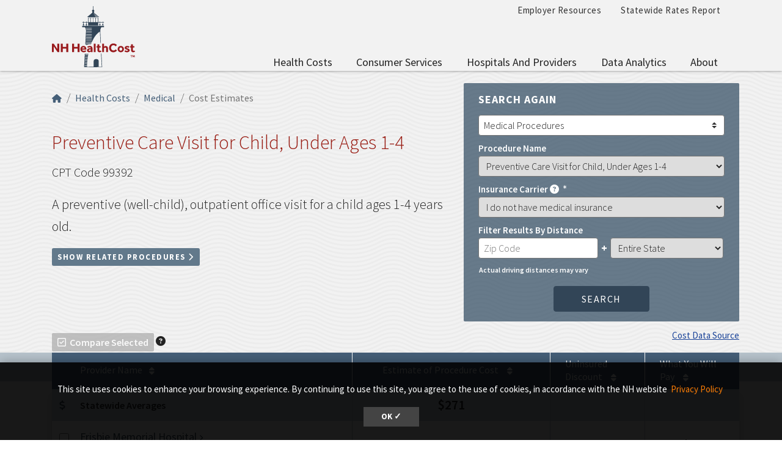

--- FILE ---
content_type: text/html; charset=UTF-8
request_url: https://nhhealthcost.nh.gov/costs/medical/result/preventive-care-visit-for-child-under-ages-1-4?carrier=uninsured
body_size: 26382
content:
<!DOCTYPE html>
<html lang="en" dir="ltr" prefix="content: http://purl.org/rss/1.0/modules/content/  dc: http://purl.org/dc/terms/  foaf: http://xmlns.com/foaf/0.1/  og: http://ogp.me/ns#  rdfs: http://www.w3.org/2000/01/rdf-schema#  schema: http://schema.org/  sioc: http://rdfs.org/sioc/ns#  sioct: http://rdfs.org/sioc/types#  skos: http://www.w3.org/2004/02/skos/core#  xsd: http://www.w3.org/2001/XMLSchema# ">
  <head>
    <meta charset="utf-8" />
<link rel="canonical" href="https://nhhealthcost.nh.gov/costs/medical/result/preventive-care-visit-for-child-under-ages-1-4" />
<link rel="icon" href="https://nhhealthcost.nh.gov/themes/custom/nhhealthcost/favicons/favicon.ico?v=xQO8xdw9eN" />
<link rel="mask-icon" href="https://nhhealthcost.nh.gov/themes/custom/nhhealthcost/favicons/favicon.svg?v=xQO8xdw9eN" />
<link rel="icon" sizes="16x16" href="https://nhhealthcost.nh.gov/themes/custom/nhhealthcost/favicons/favicon-16x16.png?v=xQO8xdw9eN" />
<link rel="icon" sizes="32x32" href="https://nhhealthcost.nh.gov/themes/custom/nhhealthcost/favicons/favicon-32x32.png?v=xQO8xdw9eN" />
<link rel="icon" sizes="192x192" href="https://nhhealthcost.nh.gov/themes/custom/nhhealthcost/favicons/android-chrome-192x192.png?v=xQO8xdw9eN" />
<link rel="apple-touch-icon" sizes="180x180" href="https://nhhealthcost.nh.gov/themes/custom/nhhealthcost/favicons/apple-touch-icon.png?v=xQO8xdw9eN" />
<meta name="Generator" content="Drupal 10 (https://www.drupal.org)" />
<meta name="MobileOptimized" content="width" />
<meta name="HandheldFriendly" content="true" />
<meta name="viewport" content="width=device-width, initial-scale=1.0" />
<link rel="preload" href="/libraries/fontawesome/webfonts/fa-regular-400.woff2" as="font" type="font/woff2" crossorigin="" />
<link rel="preload" href="/libraries/fontawesome/webfonts/fa-solid-900.woff2" as="font" type="font/woff2" crossorigin="" />
<link rel="preload" href="/libraries/fontawesome/webfonts/fa-brands-400.woff2" as="font" type="font/woff2" crossorigin="" />
<link rel="preconnect" href="https://fonts.googleapis.com/" crossorigin="" />
<link rel="preconnect" href="https://fonts.gstatic.com/" crossorigin="" />
<link rel="preload" href="https://fonts.googleapis.com/css?family=Source+Sans+Pro:200,300,400,600,700,900&amp;display=swap" as="style" />
<link rel="preload" href="https://fonts.googleapis.com/css?family=Roboto+Slab:100,300,400,700&amp;display=swap" as="style" />
<script src="/sites/default/files/google_tag/nhid_healthcost/google_tag.script.js?t96pkd" defer></script>

    <title>Preventive Care Visit for Child, Under Ages 1-4 Costs | NH Health Cost</title>
    <link rel="stylesheet" media="all" href="/sites/default/files/css/css_jQTw_W0TKdCAcrv6qFef8tnLYZX9aJVlMHPEDdZmJTo.css?delta=0&amp;language=en&amp;theme=nhhealthcost&amp;include=eJyNy9EKwzAIBdAfyprX_U0wrUkEE0s0lP791j2sMAbti-i9xyTNYEOVij6d-7RhPE516QJMsUNbbriOeTD0a6iF6g0lTIsrCGxlFrVgEBnVq3QL85t04T-1ibDR6lo5O59ZIvBDbWdq2elYsSfS4qmROd3VsPoIim608vzln-z7Eyq2cWQhL2v3x3gBMvqNQA" />
<link rel="stylesheet" media="all" href="/sites/default/files/css/css_6LH7hDBQ0ebMbSBl4sctc8hQaDLIgQo9KXt4JpSLYjI.css?delta=1&amp;language=en&amp;theme=nhhealthcost&amp;include=eJyNy9EKwzAIBdAfyprX_U0wrUkEE0s0lP791j2sMAbti-i9xyTNYEOVij6d-7RhPE516QJMsUNbbriOeTD0a6iF6g0lTIsrCGxlFrVgEBnVq3QL85t04T-1ibDR6lo5O59ZIvBDbWdq2elYsSfS4qmROd3VsPoIim608vzln-z7Eyq2cWQhL2v3x3gBMvqNQA" />
<link rel="stylesheet" media="print" href="/sites/default/files/css/css_3g5-PQkc1w5rV4PSXYrihcispSIe1MUkbEDDFE4erOU.css?delta=2&amp;language=en&amp;theme=nhhealthcost&amp;include=eJyNy9EKwzAIBdAfyprX_U0wrUkEE0s0lP791j2sMAbti-i9xyTNYEOVij6d-7RhPE516QJMsUNbbriOeTD0a6iF6g0lTIsrCGxlFrVgEBnVq3QL85t04T-1ibDR6lo5O59ZIvBDbWdq2elYsSfS4qmROd3VsPoIim608vzln-z7Eyq2cWQhL2v3x3gBMvqNQA" />
<link rel="stylesheet" media="all" href="https://fonts.googleapis.com/css?family=Source+Sans+Pro:200,300,400,600,700,900&amp;display=swap" />
<link rel="stylesheet" media="all" href="https://fonts.googleapis.com/css?family=Roboto+Slab:100,300,400,700&amp;display=swap" />

    
  </head>
  <body>
        <a href="#main-content" class="visually-hidden focusable">
      Skip to main content
    </a>
    <noscript><iframe src="https://www.googletagmanager.com/ns.html?id=GTM-MBS9MXM" height="0" width="0" style="display:none;visibility:hidden"></iframe></noscript>
      <div class="dialog-off-canvas-main-canvas" data-off-canvas-main-canvas>
    

  



<header class="header-main">
  <div class="header__wrapper">

    
    <div class="container">
      


<div id="unh-header" role="banner" class="unh-header">
  <div class="region-branding-logo-wrapper unh-header__logo">
            <div class="nhhc-logo">
          <a href="https://nhhealthcost.nh.gov/" title="NH Health Cost">
                    
      <img src="/themes/custom/nhhealthcost/dist/images/nhhc-logo.svg" alt="NH Health Cost" title="NH Health Cost"  class="img-fluid" />
            </a>
        </div>
          </div>

  
  <div class="unh-header__quicklinks region-branding-menu-wrapper">
    <div>
                
      
<div class="unh-menu--horizontal d-none d-lg-block settings-tray-editable" id="block-nhhealthcost-unhmenubannermenu" data-drupal-settingstray="editable">  
    
      <ul class="menu nav expandable-menu--horizontal"><li><a href="/employer-resources" class="nav-link">Employer Resources</a></li><li><a href="/statewide-rates-report" class="nav-link">Statewide Rates Report</a></li></ul>
  </div>
<div class="unh-menu--superfish main-menu settings-tray-editable" id="block-nhhealthcost-unhmenumainnavigation" data-drupal-settingstray="editable">  
    
      



<ul id="superfish-main" class="menu sf-menu sf-main sf-horizontal sf-style-none">
  

<li id="main-menu-link-contentd92f52b6-aa58-4ded-8ec7-77d1ea67cb20" class="sf-depth-1 sf-no-children sf-first"><a href="/costs/select" class="sf-depth-1">Health Costs</a></li><li id="main-menu-link-contente0617c42-3af1-4327-bc1b-cecf5225b3eb" class="sf-depth-1 menuparent"><a href="/consumer-services-1" class="sf-depth-1 menuparent">Consumer Services</a><ul><li id="main-menu-link-content40b25924-aef8-4f6f-ad3c-21905c91b831" class="sf-depth-2 sf-no-children sf-first"><a href="/guide-health-insurance" class="sf-depth-2">A Guide to Health Insurance</a></li><li id="main-menu-link-content1b9c32f2-cf09-4118-b046-859a662f0d9e" class="sf-depth-2 sf-no-children"><a href="/quality/select" class="sf-depth-2">Quality of Care</a></li><li id="main-menu-link-contentef1d42fd-a5b3-4fcd-bf36-a43922b5234c" class="sf-depth-2 sf-no-children sf-last"><a href="/consumer-services-1/new-hampshire-insurance-department-annual-report" class="sf-depth-2">New Hampshire Insurance Department Annual Report</a></li></ul></li><li id="main-menu-link-content42586cda-c000-4d49-8ae1-7653f36ca259" class="sf-depth-1 menuparent"><a href="/hospitals-providers" class="sf-depth-1 menuparent">Hospitals and Providers</a><ul><li id="main-menu-link-content8728ec3c-4abe-4b97-8beb-99caae099ca9" class="sf-depth-2 sf-no-children sf-first"><a href="/providers" class="sf-depth-2">Provider Listing</a></li><li id="main-menu-link-content8aaa3dd6-29b3-46cb-8872-fc338308cd55" class="sf-depth-2 sf-no-children"><a href="/hospitals-providers/hospital-cost-utilization" class="sf-depth-2">Hospital Cost and Utilization</a></li><li id="main-menu-link-content65d8334d-0e6a-46c2-a560-25847b98b32e" class="sf-depth-2 sf-no-children sf-last"><a href="/hospitals-providers/hospital-market-shares" class="sf-depth-2">Hospital Market Share</a></li></ul></li><li id="main-menu-link-contentf63c6658-7d27-45b9-b2c7-8c7106adc910" class="sf-depth-1 menuparent"><a href="/data-analytics" class="sf-depth-1 menuparent">Data Analytics</a><ul><li id="main-menu-link-content715cfe0f-760f-4931-98f0-74252bf1cf6a" class="sf-depth-2 sf-no-children sf-first sf-last"><a href="/data-analytics/prescription-drug-cost-utilization-new-hampshire" class="sf-depth-2">Prescription Drug Cost and Utilization in New Hampshire</a></li></ul></li><li id="main-menu-link-content6154eea2-205c-45a5-9d16-897f91533dc1" class="sf-depth-1 menuparent sf-last"><a href="/about" class="sf-depth-1 menuparent">About</a><ul><li id="main-menu-link-content7119e328-f0bd-47d5-80e3-55f234a00abb" class="sf-depth-2 sf-no-children sf-first"><a href="/about/methodology-health-costs-consumers" class="sf-depth-2">Methodology for Health Costs for Consumers</a></li><li id="main-menu-link-content19412a0e-ef2a-4a44-8819-126251a3d305" class="sf-depth-2 sf-no-children"><a href="/about/methodology-quality-metrics" class="sf-depth-2">Methodology for Quality Metrics</a></li><li id="main-menu-link-content74612183-0a44-409b-b3a0-ca38bf3da0eb" class="sf-depth-2 sf-no-children"><a href="/about/contact-us" class="sf-depth-2">Contact Us</a></li><li id="main-menu-link-content320c4a0a-df4c-48e2-a332-9b191fe7cd0c" class="sf-depth-2 sf-no-children sf-last"><a href="/about/connect-us" class="sf-depth-2">Connect With Us</a></li></ul></li>
</ul>

  </div>
  
            </div>
  </div>
  <div class="unh-header__search">
    <a class="unh-header__offcanvas__toggle collapsed"
         data-toggle="collapse"
         href="#unh-header__search__content"
         role="button"
         aria-expanded="false"
         aria-controls="unh-header__search__content"
         title="Open search box"><i class="fas fa-search for-inactive"></i><i class="fas fa-times for-active"></i><span class="sr-only">Search
      </a>  </div>
  <div class="unh-header__offcanvas">
    <a class="unh-header__offcanvas__toggle"
        data-toggle="unh-header__offcanvas__content"
        tabindex="0"
        title="Expand menu"><i class="fas fa-bars for-inactive"></i><i class="fas fa-times for-active"></i><span class="sr-only">Menu
      </a>  </div>
</div>
<div id="unh-header__search__content" class="pt-30 unh-header__search__content collapse para__txt para__txt--white para__bg para__bg--primary-dark">
  <div class="container-fluid">
    <div class="row">
    
            </div>
  </div>
</div>
    </div>
</header>

      <div  class="healthcost-tables no-padding--bottom no-padding--top para__bg para__bg--gray-100 p-0 layout-container no-sidebars">

  

    


  <main class="container" role="main">
    <a id="main-content" tabindex="-1"></a>    
    <section class="row">


                      <div class="layout-content col-sm-12">
          
      <div data-drupal-messages-fallback class="hidden"></div>
<div id="block-nhhealthcost-mainpagecontent">  
    
      <div class="cost-layout">
  <div class="para__bg para__width--full-bg pb-15 bg-waves--gray-100">
    <div class="row top">
      <div class="col-7 top-left">
        
  
<nav aria-label="breadcrumb" role="navigation">
  <ol class="breadcrumb">
                  <li class="breadcrumb-item"><a href="/"><i class="fas fa-home"></i><span class="sr-only">Home</span></a></li>
                        <li class="breadcrumb-item"><a href="/costs/select">Health Costs</a></li>
                        <li class="breadcrumb-item"><a href="/costs/medical/step-1">Medical</a></li>
                        <li class="breadcrumb-item active is-active" aria-current="page">Cost Estimates</li>
            </ol>
</nav>

                  <div class="d-flex flex-column pb-30" style="height: calc(100% - 10px)">
  <h1 class="alt-header--md">Preventive Care Visit for Child, Under Ages 1-4</h1>
  <div>
    <span class="medical font-size-20">CPT Code 99392</span>
    <p class="lead__larger">A preventive (well-child), outpatient office visit for a child ages 1-4 years old.</p>
    <span class="lead"><div id="related-procedures">
  <a id="related-procedures--toggle" class="related_procedure_collapse btn btn-sm btn-primary-light" role="button" data-toggle="collapse" href="#related-procedures--data" aria-expanded="false" aria-controls="related-procedures--data">
    <span class="element-invisible">Show</span> Related Procedures <i class="fas fa-chevron-right"></i>
  </a>

  <div id="related-procedures--data" class="related-procedures collapse mt-15 p-15 border bg-light">
    <div class="mb-15">
      <h2 class='h4'>Related Procedures</h2>
      <p>Related procedures are health care services that often occur during the same day as this lead procedure.</p>
    </div>
    <table class="hc-cost-table table table-striped mt-0 responsive-enabled" data-striping="1">
  
  
      <thead>
      <tr>
                  <th>Code</th>
                  <th>Procedure</th>
                  <th>Chance of Having</th>
                  <th>Median Cost</th>
              </tr>
    </thead>
  
      <tbody>
              <tr>
                      <td>80053</td>
                      <td><a href="/costs/medical/result/comprehensive-metabolic-panel?carrier=uninsured">Comprehensive Metabolic Panel</a></td>
                      <td>4%</td>
                      <td>$78</td>
                  </tr>
              <tr>
                      <td>85025</td>
                      <td><a href="/costs/medical/result/complete-blood-cell-count-and-automated-white-blood-cells?carrier=uninsured">Complete Blood Cell Count and Automated White Blood Cells</a></td>
                      <td>3%</td>
                      <td>$54</td>
                  </tr>
              <tr>
                      <td>80061</td>
                      <td><a href="/costs/medical/result/cholesterol-test-lipid-panel?carrier=uninsured">Cholesterol Test, Lipid Panel</a></td>
                      <td>2%</td>
                      <td>$93</td>
                  </tr>
              <tr>
                      <td>81003</td>
                      <td><a href="/costs/medical/result/urinalysis-automated-without-microscope?carrier=uninsured">Urinalysis, Automated without Microscope</a></td>
                      <td>2%</td>
                      <td>$16</td>
                  </tr>
              <tr>
                      <td>83036</td>
                      <td><a href="/costs/medical/result/blood-glucose-control-hemoglobin-a1c?carrier=uninsured">Blood Glucose Control (Hemoglobin A1C)</a></td>
                      <td>2%</td>
                      <td>$39</td>
                  </tr>
              <tr>
                      <td>84443</td>
                      <td><a href="/costs/medical/result/thyroid-stimulating-hormone-tsh-level?carrier=uninsured">Thyroid Stimulating Hormone (TSH) Level</a></td>
                      <td>2%</td>
                      <td>$76</td>
                  </tr>
              <tr>
                      <td>87880</td>
                      <td><a href="/costs/medical/result/detection-for-strep-streptococcus-group-a?carrier=uninsured">Detection for Strep (Streptococcus, group A)</a></td>
                      <td>2%</td>
                      <td>$66</td>
                  </tr>
              <tr>
                      <td>88175</td>
                      <td><a href="/costs/medical/result/pap-test-screening-automated-with-manual-review?carrier=uninsured">Pap Test Screening, Automated with Manual Review</a></td>
                      <td>2%</td>
                      <td>$121</td>
                  </tr>
              <tr>
                      <td>99213</td>
                      <td><a href="/costs/medical/result/office-visit-for-established-patient-low-complexity?carrier=uninsured">Office Visit for Established Patient, Low Complexity</a></td>
                      <td>2%</td>
                      <td>$194</td>
                  </tr>
              <tr>
                      <td>99214</td>
                      <td><a href="/costs/medical/result/office-visit-for-established-patient-moderate-complexity?carrier=uninsured">Office Visit for Established Patient, Moderate Complexity</a></td>
                      <td>2%</td>
                      <td>$256</td>
                  </tr>
          </tbody>
    </table>

  </div>
</div>
</span>
  </div>
    <div class="mt-auto mb-10">
    <a href="/costs/medical/comparison/preventive-care-visit-for-child-under-ages-1-4?carrier=uninsured" class="disabled hc_compare_button btn btn-sm btn-danger d-md-inline"><i class="far fa-check-square"></i>Compare Selected</a>
<span id="tooltip" class="hc-tooltip" tooltip-target="tooltip-target"
  tooltip-placement="bottom" tabindex="0" title="Compare Procedure Costs: Use the checkboxes in the table below to select up to 3 providers, then click the “Compare Selected” button to compare the providers health care costs and quality."><i class="fas fa-question-circle"></i></span>
<div id="tooltip-target" class="hc-tooltip--pop" role="tooltip" tooltip-show="hide">
  <b>Compare Procedure Costs</b><br />Use the checkboxes in the table below to select up to 3 providers, then click the “Compare Selected” button to compare the providers health care costs and quality.
  <div class="hc-tooltip--arrow" x-arrow></div>
</div>

  </div>
  </div>

              </div>
              <div class="col-5 top-right">
          <div class="top-right bg-secondary-rounded text-white d-none d-lg-block mb-0">
            
<div class="top-right-content mb-0 form-group" id="top-right-content">




<div class="form-group mb-0 search-again" >
      <label for="jumpmenu-id-1642913211" class="heading__simple-uppercase mb-2
      ">
      Search again
    </label>
    <select class="custom-select init-jumpmenu unh-jumpmenu" id="jumpmenu-id-1642913211"
          aria-label="Select an Option"
    >
    
    
              <option value="/costs/medical/step-1"  selected="selected">
          Medical Procedures
        </option>
          
              <option value="/costs/dental/step-1" >
          Dental Procedures
        </option>
            </select>
</div>
<form class="healthcost-tables-cost-results" data-drupal-selector="healthcost-tables-cost-results" action="/costs/medical/result/preventive-care-visit-for-child-under-ages-1-4?carrier=uninsured" method="post" id="healthcost-tables-cost-results" accept-charset="UTF-8">
  
<div class="form-group js-form-item form-item js-form-type-select form-item-procedure js-form-item-procedure">
      <label for="edit-procedure">Procedure Name</label>
        <select class="form_control form-select" data-drupal-selector="edit-procedure" id="edit-procedure" name="procedure"><optgroup label="Ambulance Services - Ambulance Transport"><option value="emergency-transport-advanced-life-support">Emergency Transport, Advanced Life Support</option><option value="emergency-transport-basic-life-support">Emergency Transport, Basic Life Support</option><option value="mileage-rate-for-ambulance-transport">Mileage Rate for Ambulance Transport</option><option value="non-emergency-transport-advanced-life-support">Non-Emergency Transport, Advanced Life Support</option><option value="non-emergency-transport-basic-life-support">Non-Emergency Transport, Basic Life Support</option></optgroup><optgroup label="Behavioral Health Care - Diagnostic Evaluation"><option value="psychiatric-diagnostic-evaluation">Psychiatric Diagnostic Evaluation</option></optgroup><optgroup label="Behavioral Health Care - Therapy"><option value="family-psychotherapy-with-patient">Family Psychotherapy with Patient</option><option value="family-psychotherapy-without-patient">Family Psychotherapy without Patient</option><option value="group-psychotherapy">Group Psychotherapy</option><option value="psychotherapy-with-evaluation-and-management-45-minutes-with-patient">Psychotherapy with Evaluation and Management, 45 Minutes with Patient</option><option value="psychotherapy-30-minutes-with-patient">Psychotherapy, 30 Minutes with Patient</option><option value="psychotherapy-45-minutes-with-patient">Psychotherapy, 45 Minutes with Patient</option><option value="psychotherapy-60-minutes-with-patient">Psychotherapy, 60 Minutes with Patient</option></optgroup><optgroup label="Chiropractic Care - Treatment"><option value="chiropractic-treatment-1-non-spinal-regions">Chiropractic Treatment, 1+ Non-Spinal Regions</option><option value="chiropractic-treatment-1-2-spinal-regions">Chiropractic Treatment, 1-2 Spinal Regions</option><option value="chiropractic-treatment-3-4-spinal-regions">Chiropractic Treatment, 3-4 Spinal Regions</option><option value="chiropractic-treatment-5-spinal-regions">Chiropractic Treatment, 5 Spinal Regions</option></optgroup><optgroup label="Emergency Department Visits - Outpatient Visits"><option value="low-complexity-outpatient-emergency-department-visit">Low Complexity (Outpatient) Emergency Department Visit</option><option value="minor-outpatient-emergency-department-visit">Minor (Outpatient) Emergency Department Visit</option><option value="moderate-complexity-outpatient-emergency-department-visit">Moderate Complexity (Outpatient) Emergency Department Visit</option></optgroup><optgroup label="Immunizations - Vaccines"><option value="hepatitis-a-vaccine-for-adults-injected-into-muscle">Hepatitis A Vaccine for Adults, Injected into Muscle</option><option value="hepatitis-a-vaccine-for-children-injected-into-muscle">Hepatitis A Vaccine for Children, Injected into Muscle</option><option value="human-papilloma-virus-vaccine-injected-into-muscle">Human Papilloma Virus Vaccine, Injected into Muscle</option><option value="influenza-vaccine-injected-into-muscle">Influenza Vaccine, Injected into Muscle</option><option value="meningococcus-vaccine-injected-into-muscle">Meningococcus Vaccine, Injected into Muscle</option><option value="pneumococcal-vaccine-for-children-injected-into-muscle">Pneumococcal Vaccine for Children, Injected into Muscle</option><option value="rotovirus-vaccine-oral-administration">Rotovirus Vaccine, Oral Administration</option><option value="tetanus-diphtheria-toxoids-and-acellular-pertussis-whooping-cough-vaccine-injected-into-muscle">Tetanus, Diphtheria Toxoids, and Acellular Pertussis (Whooping Cough) Vaccine, Injected into Muscle</option></optgroup><optgroup label="Infusion Therapy - Administered by IV"><option value="hydration-infusion">Hydration Infusion</option></optgroup><optgroup label="Laboratory Services - Blood Tests"><option value="antibody-screen-red-blood-cells-rbc">Antibody Screen, Red Blood Cells (RBC)</option><option value="antinuclear-antibodies-ana-level">Antinuclear Antibodies (ANA) Level</option><option value="basic-metabolic-panel">Basic Metabolic Panel</option><option value="bilirubin-level">Bilirubin Level</option><option value="blood-count-hemoglobin">Blood Count (Hemoglobin)</option><option value="blood-glucose-sugar-level">Blood Glucose (Sugar) Level</option><option value="blood-glucose-control-hemoglobin-a1c">Blood Glucose Control (Hemoglobin A1C)</option><option value="blood-typing-abo">Blood Typing (ABO)</option><option value="blood-typing-rh-d">Blood Typing (Rh (D))</option><option value="borrelia-burgdorferi-lyme-disease-antibody-level">Borrelia Burgdorferi (Lyme disease) Antibody Level</option><option value="c-reactive-protein-crp-level">C-reactive Protein (CRP) Level</option><option value="clotting-time">Clotting Time</option><option value="coagulation-assessment">Coagulation Assessment</option><option value="complete-blood-cell-count-hemoglobin">Complete Blood Cell Count (Hemoglobin)</option><option value="complete-blood-cell-count-and-automated-white-blood-cells">Complete Blood Cell Count and Automated White Blood Cells</option><option value="comprehensive-metabolic-panel">Comprehensive Metabolic Panel</option><option value="coronavirus-covid-19-antibody-level">Coronavirus (COVID-19) Antibody Level</option><option value="creatinine-level">Creatinine Level</option><option value="detection-test-for-hepatitis-b-surface-antigen">Detection Test for Hepatitis B Surface Antigen</option><option value="electrolytes-panel">Electrolytes Panel</option><option value="ferritin-blood-protein-level">Ferritin (Blood Protein) Level</option><option value="folic-acid-level">Folic Acid Level</option><option value="general-health-panel">General Health Panel</option><option value="hepatitis-b-core-antibody-level">Hepatitis B Core Antibody Level</option><option value="hepatitis-b-surface-antibody-level">Hepatitis B Surface Antibody Level</option><option value="hepatitis-c-antibody-level">Hepatitis C Antibody Level</option><option value="iron-binding-capacity">Iron Binding Capacity</option><option value="iron-level">Iron Level</option><option value="lab-test-to-detect-coronavirus-covid-19-antigen">Lab Test to Detect Coronavirus (COVID-19) Antigen</option><option value="lab-test-to-measure-creatinine-level">Lab Test to Measure Creatinine Level</option><option value="ldl-cholesterol-level">LDL Cholesterol Level</option><option value="lead-level">Lead Level</option><option value="lipase-fat-enzyme-level">Lipase (Fat Enzyme) Level</option><option value="liver-enzyme-alt-or-sgpt-level">Liver Enzyme (ALT or SGPT) Level</option><option value="liver-enzyme-ast-or-sgot-level">Liver Enzyme (AST or SGOT) Level</option><option value="magnesium-level">Magnesium Level</option><option value="natriuretic-peptide-level">Natriuretic Peptide Level</option><option value="parathyroid-hormone-pth-level">Parathyroid Hormone (PTH) Level</option><option value="phosphate-level">Phosphate Level</option><option value="pregnancy-obstetric-panel">Pregnancy (Obstetric) Panel</option><option value="pregnancy-test">Pregnancy Test</option><option value="prostate-cancer-screening">Prostate Cancer Screening</option><option value="prostate-specific-antigen-psa-level-free">Prostate Specific Antigen (PSA) Level, Free</option><option value="prostate-specific-antigen-psa-level-total">Prostate Specific Antigen (PSA) Level, Total</option><option value="red-blood-cell-sedimentation-rate-non-automated">Red Blood Cell Sedimentation Rate, Non-Automated</option><option value="thyroglobulin-thyroid-protein-antibody-level">Thyroglobulin (Thyroid Protein) Antibody Level</option><option value="thyroid-stimulating-hormone-tsh-level">Thyroid Stimulating Hormone (TSH) Level</option><option value="thyroxine-thyroid-chemical-level-free">Thyroxine (Thyroid Chemical) Level, Free</option><option value="triiodothyronine-t3-thyroid-hormone-measurement">Triiodothyronine (T3) Thyroid Hormone Measurement</option><option value="troponin-protein-analysis-quantitative">Troponin (Protein) Analysis, Quantitative</option><option value="urea-nitrogen-level">Urea Nitrogen Level</option><option value="urinalysis-automated-without-microscope">Urinalysis, Automated without Microscope</option><option value="vitamin-b-12-cyanocobalamin-level">Vitamin B-12 (Cyanocobalamin) Level</option><option value="vitamin-d-3-level">Vitamin D-3 Level</option></optgroup><optgroup label="Laboratory Services - Exams and Evaluations"><option value="pathology-examination-of-tissue-intermediate-complexity">Pathology Examination of Tissue, Intermediate Complexity</option></optgroup><optgroup label="Laboratory Services - Lab Tests"><option value="lab-test-to-detect-coronavirus-covid-19">Lab Test to Detect Coronavirus (COVID-19)</option><option value="lab-test-to-detect-hiv-1-and-hiv-2">Lab Test to Detect HIV-1 and HIV-2</option><option value="lab-test-to-detect-influenza-virus">Lab Test to Detect Influenza Virus</option><option value="microalbumin-protein-level">Microalbumin (Protein) Level</option></optgroup><optgroup label="Laboratory Services - Pap Tests"><option value="pap-test-screening-automated-with-manual-review">Pap Test Screening, Automated with Manual Review</option><option value="pap-test-screening-manual">Pap Test Screening, Manual</option></optgroup><optgroup label="Laboratory Services - Swab Tests"><option value="bacterial-culture-swab">Bacterial Culture Swab</option><option value="bacterial-culture-swab-for-aerobic-isolates">Bacterial Culture Swab for Aerobic Isolates</option><option value="detection-for-strep-streptococcus-group-a">Detection for Strep (Streptococcus, group A)</option><option value="detection-test-for-human-papillomavirus-hpv">Detection Test for Human Papillomavirus (HPV)</option><option value="evaluation-of-antimicrobial-drug-antibiotic-antifungal-antiviral">Evaluation of Antimicrobial Drug (Antibiotic, Antifungal, Antiviral)</option><option value="smear-for-microorganism">Smear for Microorganism</option><option value="test-for-disease-causing-pathogenic-organisms-not-limited-to-a-specific-condition">Test for Disease-Causing (Pathogenic) Organisms, Not Limited to a Specific Condition</option></optgroup><optgroup label="Laboratory Services - Urine Tests"><option value="bacterial-culture">Bacterial Culture</option><option value="bacterial-culture-quantitative-colony-count">Bacterial Culture, Quantitative Colony Count</option><option value="chlamydia-test">Chlamydia Test</option><option value="cholesterol-test-lipid-panel">Cholesterol Test, Lipid Panel</option><option value="gonorrhoeae-neisseria-gonorrhoeae-bacteria-test">Gonorrhoeae (Neisseria Gonorrhoeae Bacteria) Test</option><option value="hepatic-liver-function-panel">Hepatic (Liver) Function Panel</option><option value="presence-of-drug">Presence of Drug</option><option value="renal-kidney-function-panel">Renal (Kidney) Function Panel</option><option value="total-protein-level">Total Protein Level</option><option value="urinalysis-automated-with-microscope-examination">Urinalysis, Automated with Microscope Examination</option><option value="urinalysis-manual-test">Urinalysis, Manual Test</option><option value="urine-test-with-examination">Urine Test with Examination</option></optgroup><optgroup label="Office Visits - Office or Outpatient Visits"><option value="office-visit-for-established-patient-basic">Office Visit for Established Patient, Basic</option><option value="office-visit-for-established-patient-high-complexity">Office Visit for Established Patient, High Complexity</option><option value="office-visit-for-established-patient-low-complexity">Office Visit for Established Patient, Low Complexity</option><option value="office-visit-for-established-patient-minimal-presenting-problem">Office Visit for Established Patient, Minimal Presenting Problem</option><option value="office-visit-for-established-patient-moderate-complexity">Office Visit for Established Patient, Moderate Complexity</option><option value="office-visit-for-new-patient-high-complexity">Office Visit for New Patient, High Complexity</option><option value="office-visit-for-new-patient-low-complexity">Office Visit for New Patient, Low Complexity</option><option value="office-visit-for-new-patient-minor-complexity">Office Visit for New Patient, Minor Complexity</option><option value="office-visit-for-new-patient-moderate-complexity">Office Visit for New Patient, Moderate Complexity</option><option value="telehealth-visit-for-established-patient-11-20-minutes">Telehealth Visit for Established Patient, 11-20 minutes</option><option value="telehealth-visit-for-established-patient-21-30-minutes">Telehealth Visit for Established Patient, 21-30 minutes</option><option value="telehealth-visit-for-established-patient-5-10-minutes">Telehealth Visit for Established Patient, 5-10 minutes</option></optgroup><optgroup label="Office Visits - Adult Preventive (Wellness) Visits"><option value="new-patient-preventive-care-visit-for-adult-40-64">New Patient Preventive Care Visit for Adult, 40-64</option><option value="new-patient-preventive-care-visit-for-adult-ages-18-39">New Patient Preventive Care Visit for Adult, Ages 18-39</option><option value="preventive-care-visit-for-adult-40-64">Preventive Care Visit for Adult, 40-64</option><option value="preventive-care-visit-for-adult-ages-18-39">Preventive Care Visit for Adult, Ages 18-39</option></optgroup><optgroup label="Office Visits - Pediatric and Adolescent Preventive (Wellness) Visits"><option value="new-patient-preventive-care-visit-for-adolescent-ages-12-17">New Patient Preventive Care Visit for Adolescent, Ages 12-17</option><option value="new-patient-preventive-care-visit-for-child-ages-1-4">New Patient Preventive Care Visit for Child, Ages 1-4</option><option value="new-patient-preventive-care-visit-for-child-ages-5-11">New Patient Preventive Care Visit for Child, Ages 5-11</option><option value="new-patient-preventive-care-visit-for-child-under-age-1">New Patient Preventive Care Visit for Child, Under Age 1</option><option value="preventive-care-visit-for-adolescent-under-ages-12-17">Preventive Care Visit for Adolescent, Under Ages 12-17</option><option value="preventive-care-visit-for-child-under-age-1">Preventive Care Visit for Child, Under Age 1</option><option value="preventive-care-visit-for-child-under-ages-1-4" selected="selected">Preventive Care Visit for Child, Under Ages 1-4</option><option value="preventive-care-visit-for-child-under-ages-5-11">Preventive Care Visit for Child, Under Ages 5-11</option></optgroup><optgroup label="Outpatient Tests and Procedures - Biopsies"><option value="biopsy-of-prostate-gland">Biopsy of Prostate Gland</option><option value="biopsy-of-skin-lesion">Biopsy of Skin Lesion</option><option value="breast-biopsy">Breast Biopsy</option><option value="endometrial-uterus-biopsy">Endometrial (Uterus) Biopsy</option></optgroup><optgroup label="Outpatient Tests and Procedures - Colonoscopies"><option value="colonoscopy-with-biopsy-for-noncancerous-growth">Colonoscopy With Biopsy for Noncancerous Growth</option><option value="colonoscopy-with-polyp-removal">Colonoscopy With Polyp Removal</option><option value="colonoscopy-without-biopsy-for-encounter-for-preventive-health-services">Colonoscopy Without Biopsy for Encounter for Preventive Health Services</option></optgroup><optgroup label="Outpatient Tests and Procedures - Common Surgeries and Procedures"><option value="arthrocentesis">Arthrocentesis</option><option value="eye-cataract-removal-simple">Eye Cataract Removal, Simple</option><option value="gall-bladder-surgery">Gall Bladder Surgery</option><option value="groin-hernia-repair">Groin Hernia Repair</option><option value="injection-of-substance-for-pain-management-lower-back-or-tailbone">Injection of Substance for Pain Management, Lower Back or Tailbone</option><option value="kidney-stone-removal">Kidney Stone Removal</option><option value="laparoscopic-hernia-repair">Laparoscopic Hernia Repair</option><option value="prostate-removal">Prostate Removal</option><option value="removal-of-recurring-eye-cataract-in-lens-using-laser">Removal of Recurring Eye Cataract in Lens, Using Laser</option><option value="removal-of-tonsils-and-adenoid-glands-patient-younger-than-12">Removal of Tonsils and Adenoid Glands, Patient Younger than 12</option><option value="single-level-injection-for-pain-management-lower-back-or-tailbone">Single-Level Injection for Pain Management, Lower Back or Tailbone</option><option value="skin-growth-removal-premalignant-or-precancerous">Skin Growth Removal, Premalignant or Precancerous</option><option value="skin-growth-removal-up-to-14-benign-or-noncancerous">Skin Growth Removal, Up to 14, Benign or Noncancerous</option><option value="wound-repair-2-5-centimeters-or-less">Wound Repair, 2.5 Centimeters or Less</option></optgroup><optgroup label="Outpatient Tests and Procedures - Diagnostic Procedures"><option value="cystoscopy">Cystoscopy</option><option value="diagnostic-laryngoscopy">Diagnostic Laryngoscopy</option><option value="fetal-non-stress-test">Fetal Non-Stress Test</option></optgroup><optgroup label="Outpatient Tests and Procedures - Endoscopies"><option value="nasal-endoscopy">Nasal Endoscopy</option><option value="upper-gastrointestinal-gi-endoscopy-with-biopsy">Upper Gastrointestinal (GI) Endoscopy With Biopsy</option><option value="upper-gastrointestinal-gi-endoscopy-without-biopsy">Upper Gastrointestinal (GI) Endoscopy Without Biopsy</option></optgroup><optgroup label="Outpatient Tests and Procedures - Joint Surgeries"><option value="arthroscopic-knee-surgery">Arthroscopic Knee Surgery</option><option value="arthroscopic-shoulder-surgery">Arthroscopic Shoulder Surgery</option></optgroup><optgroup label="Physical and Occupational Therapy - Physical Therapy"><option value="application-of-blood-vessel-compression-or-decompression-device">Application of Blood Vessel Compression or Decompression Device</option><option value="application-of-hot-or-cold-pack">Application of Hot or Cold Pack</option><option value="application-of-mechanical-traction">Application of Mechanical Traction</option><option value="electrical-stimulation-therapy">Electrical Stimulation Therapy</option><option value="high-complexity-physical-therapy-evaluation">High Complexity Physical Therapy Evaluation</option><option value="low-complexity-physical-therapy-evaluation">Low Complexity Physical Therapy Evaluation</option><option value="manual-electrical-stimulation-therapy-15-minutes">Manual Electrical Stimulation Therapy, 15 minutes</option><option value="manual-physical-therapy">Manual Physical Therapy</option><option value="moderate-complexity-physical-therapy-evaluation">Moderate Complexity Physical Therapy Evaluation</option><option value="neuromuscular-reeducation">Neuromuscular Reeducation</option><option value="physical-therapy-re-evaluation">Physical Therapy Re-Evaluation</option><option value="self-care-or-home-management-training">Self-Care or Home Management Training</option><option value="therapeutic-activities">Therapeutic Activities</option><option value="therapeutic-exercises">Therapeutic Exercises</option><option value="therapeutic-massage">Therapeutic Massage</option><option value="ultrasound-therapy">Ultrasound Therapy</option><option value="walking-training-15-minutes">Walking Training, 15 minutes</option></optgroup><optgroup label="Physical and Occupational Therapy - Occupational Therapy"><option value="low-complexity-occupational-therapy-evaluation">Low Complexity Occupational Therapy Evaluation</option><option value="moderate-complexity-occupational-therapy-evaluation">Moderate Complexity Occupational Therapy Evaluation</option></optgroup><optgroup label="Radiology and Imaging - CT Scans"><option value="ct-scan-of-abdomen-and-pelvis-with-contrast">CT Scan of Abdomen and Pelvis, With Contrast</option><option value="ct-scan-of-chest-with-contrast">CT Scan of Chest, With Contrast</option><option value="ct-scan-of-head-brain-without-contrast">CT Scan of Head/Brain, Without Contrast</option><option value="ct-scan-of-pelvis-with-contrast">CT Scan of Pelvis, With Contrast</option></optgroup><optgroup label="Radiology and Imaging - Electrocardiograms"><option value="electrocardiogram-ecg-or-ekg-with-report-and-interpretation">Electrocardiogram (ECG or EKG) With Report and Interpretation</option><option value="electrocardiogram-ecg-or-ekg-with-tracing">Electrocardiogram (ECG or EKG) With Tracing</option><option value="electrocardiogram-ecg-or-ekg-report-and-interpretation-only">Electrocardiogram (ECG or EKG), Report and Interpretation Only</option></optgroup><optgroup label="Radiology and Imaging - Mammograms"><option value="diagnostic-mammogram-of-both-breasts">Diagnostic Mammogram of Both Breasts</option><option value="diagnostic-mammogram-of-one-breast">Diagnostic Mammogram of One Breast</option><option value="screening-mammogram-of-both-breasts">Screening Mammogram of Both Breasts</option></optgroup><optgroup label="Radiology and Imaging - MRI (Magnetic Resonance Imaging) Scans"><option value="back-mri">Back MRI</option><option value="brain-mri">Brain MRI</option><option value="knee-mri">Knee MRI</option><option value="low-back-mri-before-and-after-contrast">Low Back MRI, Before and After Contrast</option><option value="pelvis-mri">Pelvis MRI</option><option value="shoulder-elbow-or-wrist-mri">Shoulder, Elbow, or Wrist MRI</option></optgroup><optgroup label="Radiology and Imaging - Ultrasounds"><option value="follow-up-pregnancy-ultrasound">Follow-Up Pregnancy Ultrasound</option><option value="pregnancy-ultrasound-outpatient">Pregnancy Ultrasound (Outpatient)</option><option value="transvaginal-ultrasound-non-maternity">Transvaginal Ultrasound (Non-Maternity)</option><option value="ultrasound-of-abdomen-complete">Ultrasound of Abdomen, Complete</option><option value="ultrasound-of-abdomen-limited">Ultrasound of Abdomen, Limited</option><option value="ultrasound-of-breast">Ultrasound of Breast</option><option value="ultrasound-of-head-and-neck">Ultrasound of Head and Neck</option><option value="ultrasound-of-heart-echocardiogram">Ultrasound of Heart (Echocardiogram)</option><option value="ultrasound-of-pelvis">Ultrasound of Pelvis</option><option value="urine-capacity-measurement">Urine Capacity Measurement</option></optgroup><optgroup label="Radiology and Imaging - X-Rays"><option value="x-ray-of-abdomen-1-view">X-Ray of Abdomen, 1 View</option><option value="x-ray-of-ankle-2-views">X-Ray of Ankle, 2 Views</option><option value="x-ray-of-ankle-3-views">X-Ray of Ankle, 3 Views</option><option value="x-ray-of-chest-1-view">X-Ray of Chest, 1 View</option><option value="x-ray-of-chest-2-views">X-Ray of Chest, 2 Views</option><option value="x-ray-of-fingers-2-views">X-Ray of Fingers, 2 Views</option><option value="x-ray-of-foot-2-views">X-Ray of Foot, 2 Views</option><option value="x-ray-of-foot-3-views">X-Ray of Foot, 3 Views</option><option value="x-ray-of-hand-2-views">X-Ray of Hand, 2 Views</option><option value="x-ray-of-hand-3-views">X-Ray of Hand, 3 Views</option><option value="x-ray-of-hip-2-or-3-views">X-Ray of Hip, 2 or 3 Views</option><option value="x-ray-of-knee-1-or-2-views">X-Ray of Knee, 1 or 2 Views</option><option value="x-ray-of-knee-3-views">X-Ray of Knee, 3 Views</option><option value="x-ray-of-knee-4-views">X-Ray of Knee, 4 Views</option><option value="x-ray-of-low-back-2-or-3-views">X-Ray of Low Back, 2 or 3 Views</option><option value="x-ray-of-low-back-4-views">X-Ray of Low Back, 4 Views</option><option value="x-ray-of-lower-leg-2-views">X-Ray of Lower Leg, 2 Views</option><option value="x-ray-of-middle-back-2-views">X-Ray of Middle Back, 2 Views</option><option value="x-ray-of-neck-2-or-3-views">X-Ray of Neck, 2 or 3 Views</option><option value="x-ray-of-neck-4-to-5-views">X-Ray of Neck, 4 to 5 Views</option><option value="x-ray-of-pelvis-1-or-2-views">X-Ray of Pelvis, 1 or 2 Views</option><option value="x-ray-of-shoulder-2-views">X-Ray of Shoulder, 2 Views</option><option value="x-ray-of-wrist-3-views">X-Ray of Wrist, 3 Views</option></optgroup><optgroup label="Radiology and Imaging - Other Imaging Procedures"><option value="bone-density-scan">Bone Density Scan</option><option value="myocardial-imaging">Myocardial Imaging</option></optgroup><optgroup label="Sleep Studies - Sleep Studies"><option value="sleep-monitoring">Sleep Monitoring</option></optgroup><optgroup label="Other Medical Services - Treatments"><option value="treatment-of-speech-language-voice-communication-or-hearing-processing-disorder">Treatment of Speech, Language, Voice, Communication, or Hearing Processing Disorder</option></optgroup><optgroup label="Other Medical Services - Screenings"><option value="comprehensive-eye-exam">Comprehensive Eye Exam</option><option value="comprehensive-eye-exam-new-patient">Comprehensive Eye Exam, New Patient</option><option value="developmental-screening">Developmental Screening</option><option value="diagnostic-imaging-of-optic-nerve-in-eye">Diagnostic Imaging of Optic Nerve in Eye</option></optgroup></select>
        </div>

<div class="container-fluid form-group js-form-wrapper form-wrapper" data-drupal-selector="edit-insurance" id="edit-insurance">
<div class="form-group js-form-item form-item js-form-type-select form-item-insurance-carrier js-form-item-insurance-carrier">
      <label for="edit-insurance-carrier" class="js-form-required form-required">Insurance Carrier
<span id="tooltip--2" class="hc-tooltip" tooltip-target="tooltip--2-target"
  tooltip-placement="bottom" tabindex="0" title="Insurance Carrier: The company that you receive health insurance through."><i class="fas fa-question-circle"></i></span>
<div id="tooltip--2-target" class="hc-tooltip--pop" role="tooltip" tooltip-show="hide">
  <b>Insurance Carrier</b><br />The company that you receive health insurance through.
  <div class="hc-tooltip--arrow" x-arrow></div>
</div>
</label>
        <select class="form_control form-select required" data-drupal-selector="edit-insurance-carrier" id="edit-insurance-carrier" name="insurance[carrier]" required="required" aria-required="true"><option value="">- Select -</option><option value="3">Anthem - NH</option><option value="5">CIGNA</option><option value="7">Harvard Pilgrim HC</option><option value="9">Other Medical Insurance</option><option value="uninsured" selected="selected">I do not have medical insurance</option></select>
        </div>

<div class="form-group js-form-item form-item js-form-type-select form-item-insurance-plan-type js-form-item-insurance-plan-type" style="display: none;">
      <label for="edit-insurance-plan-type">Plan Type
<span id="tooltip--3" class="hc-tooltip" tooltip-target="tooltip--3-target"
  tooltip-placement="bottom" tabindex="0" title="Plan Type: The specific health insurance plan that you have with your insurance company."><i class="fas fa-question-circle"></i></span>
<div id="tooltip--3-target" class="hc-tooltip--pop" role="tooltip" tooltip-show="hide">
  <b>Plan Type</b><br />The specific health insurance plan that you have with your insurance company.
  <div class="hc-tooltip--arrow" x-arrow></div>
</div>
</label>
        <select class="form_control form-select" data-drupal-selector="edit-insurance-plan-type" id="edit-insurance-plan-type" name="insurance[plan_type]" data-drupal-states="{&quot;visible&quot;:{&quot;:input[name=\u0022insurance[carrier]\u0022]&quot;:{&quot;!value&quot;:&quot;uninsured&quot;}}}"><option value="3" selected="selected">Individual (self-purchased) Medical Plans</option><option value="2">Group (employer) Medical Plans</option></select>
        </div>
</div>

<div class="form-row form-group js-form-wrapper form-wrapper" data-drupal-selector="edit-proximity" id="edit-proximity">
<div class="col-12 mb-0 form-group js-form-item form-item js-form-type-item form-item-proximity-label js-form-item-proximity-label" id="edit-proximity-label">
      <label for="edit-proximity-label">Filter Results by Distance</label>
        
        </div>

<div class="col-6 form-group js-form-item form-item js-form-type-textfield form-item-proximity-wrap-zip js-form-item-proximity-wrap-zip form-no-label">
      <label for="edit-proximity-wrap-zip" class="visually-hidden">Zip Code</label>
        <input placeholder="Zip Code" pattern="[0-9]{5}" maxlength="5" size="50" class="form_control form-text" data-drupal-selector="edit-proximity-wrap-zip" type="text" id="edit-proximity-wrap-zip" name="proximity[wrap][zip]" value="" />

        </div>
<span class="form-plus">+</span>
<div class="col-5 form-group js-form-item form-item js-form-type-select form-item-proximity-wrap-distance js-form-item-proximity-wrap-distance form-no-label">
      <label for="edit-proximity-wrap-distance" class="visually-hidden">Distance</label>
        <select class="form_control form-select" data-drupal-selector="edit-proximity-wrap-distance" id="edit-proximity-wrap-distance" name="proximity[wrap][distance]"><option value="1000" selected="selected">Entire State</option><option value="5">Within 5 Miles</option><option value="10">Within 10 Miles</option><option value="20">Within 20 Miles</option><option value="50">Within 50 Miles</option></select>
        </div>
<small>Actual driving distances may vary</small></div>
<input data-drupal-selector="edit-cost-type" type="hidden" name="cost_type" value="medical" />
<input data-drupal-selector="edit-apply" type="submit" id="edit-apply" name="op" value="Search" class="button js-form-submit form-submit" />
<input autocomplete="off" data-drupal-selector="form-v0emku-9ff0aw1fzkcwt6ckjlsvwqlp7xp2rgwu3-ls" type="hidden" name="form_build_id" value="form-v0emKu_9ff0Aw1FZkCwt6ckJlsvWqLP7Xp2RgWU3_Ls" />
<input data-drupal-selector="edit-healthcost-tables-cost-results" type="hidden" name="form_id" value="healthcost_tables_cost_results" />

</form>
</div>

          </div>
                      <div class="top-right mt-2">
              <div class="text-right hc-data-source-control">
        <a class="text-underline font-size-15" href="#" data-toggle="modal" data-target="#cost-source-modal">Cost Data Source</a>
      </div>
            </div>
                  </div>
                </div>
  </div>
  <div class="pt-0 para__bg para__bg--gray-100 para__width--full-bg hc_content_border">
    <div class="row">
      <div class="col-sm content">
        <div id="sortabletable" class="sortabletable"><table class="hc-cost-table hc-cost-table--standard hc-cost-table--has-compare hc-cost-table--sticky table table-striped mt-0" data-striping="1">
  
  
      <thead>
      <tr>
                  <th></th>
                  <th title="Provider Name">Provider Name<span
            class='btn btn-link px-10 py-0 m-0 sortbutton ' data-sortable='1' data-sort='provider_name'><i
              class='fas fa-sort'></i><span
              class='sr-only'>Sort by Provider Name</span></th>
                  <th title="Estimate of Procedure Cost">
<span id="tooltip-text" class="hc-tooltip " tooltip-target="tooltip-text-target"
  tooltip-placement="bottom" tabindex="0" title="Estimate of Procedure Cost: This is an estimate of the total charge for the health care service before any discounts provided to the uninsured.">Estimate of Procedure Cost</span>
<span id="tooltip-text-target" class="hc-tooltip--pop" role="tooltip" tooltip-show="hide">
  <b>Estimate of Procedure Cost</b><br />This is an estimate of the total charge for the health care service before any discounts provided to the uninsured.
  <span class="hc-tooltip--arrow"></span>
</span>
<span
            class='btn btn-link px-10 py-0 m-0 sortbutton ' data-sortable='1' data-sort='total_uninsured'><i
              class='fas fa-sort'></i><span
              class='sr-only'>Sort by Estimate of Procedure Cost</span></th>
                  <th title="Uninsured Discount">
<span id="tooltip-text--2" class="hc-tooltip " tooltip-target="tooltip-text--2-target"
  tooltip-placement="bottom" tabindex="0" title="Uninsured Discount: The minimum discount rate that the health care provider gives to the New Hampshire Insurance Department. The actual discount depends on your financial status and the health care provider’s charity care policy.">Uninsured Discount</span>
<span id="tooltip-text--2-target" class="hc-tooltip--pop" role="tooltip" tooltip-show="hide">
  <b>Uninsured Discount</b><br />The minimum discount rate that the health care provider gives to the New Hampshire Insurance Department. The actual discount depends on your financial status and the health care provider’s charity care policy.
  <span class="hc-tooltip--arrow"></span>
</span>
<span
            class='btn btn-link px-10 py-0 m-0 sortbutton ' data-sortable='1' data-sort='uninsured_discount'><i
              class='fas fa-sort'></i><span
              class='sr-only'>Sort by Uninsured Discount</span></th>
                  <th title="What You Will Pay">
<span id="tooltip-text--3" class="hc-tooltip " tooltip-target="tooltip-text--3-target"
  tooltip-placement="bottom" tabindex="0" title="What You Will Pay: The estimated charge amount <em>minus</em> the uninsured discount (when available).">What You Will Pay</span>
<span id="tooltip-text--3-target" class="hc-tooltip--pop" role="tooltip" tooltip-show="hide">
  <b>What You Will Pay</b><br />The estimated charge amount <em>minus</em> the uninsured discount (when available).
  <span class="hc-tooltip--arrow"></span>
</span>
<span
            class='btn btn-link px-10 py-0 m-0 sortbutton ' data-sortable='1' data-sort='patient_cost'><i
              class='fas fa-sort'></i><span
              class='sr-only'>Sort by What You Will Pay</span></th>
              </tr>
    </thead>
  
      <tbody>
              <tr>
                      <td class="bg-state-average d-none d-lg-table-cell average"><i class="fas fa-dollar-sign"></i></td>
                      <td class="bg-state-average d-none d-lg-table-cell average">Statewide Averages</td>
                      <td class="font-size-22 py-1 bg-state-average average mobile-label" data-label="Statewide Estimate of Procedure Cost">$271</td>
                      <td class="bg-state-average d-none d-lg-table-cell average"></td>
                      <td class="bg-state-average d-none d-lg-table-cell average"></td>
                  </tr>
              <tr>
                      <td class="provider_name" data-label="Provider Name" colspan="2" data-value="Frisbie Memorial Hospital" scope="row"><div class="hc-provider">
      <div class="d-inline-block mt-1 mr-15 hc-provider--compare-input-mobile">
<div class="mb-0 form-group js-form-item form-item js-form-type-checkbox form-item-compare js-form-item-compare form-no-label">
        <input id="compare-frisbie-memorial-hospital" type="checkbox" name="compare" value="20" class="form-checkbox" />

        </div>
</div>
    <div class="hc-provider--info d-inline-block">
    <a href="/provider/frisbie-memorial-hospital/costs/medical?carrier=uninsured" class="hc-link">Frisbie Memorial Hospital</a>
  <div><small>Rochester, NH</small></div>        </div>
  </div>
</td>
                      <td class="total_uninsured mobile-label" data-label="Estimate of Procedure Cost" data-value="188">$188</td>
                      <td class="uninsured_discount mobile-label" data-label="Uninsured Discount" data-value="91">91%</td>
                      <td class="patient_cost font-size-22 py-1 mobile-label" data-label="What You Will Pay" data-value="17">$17</td>
                  </tr>
              <tr>
                      <td class="provider_name" data-label="Provider Name" colspan="2" data-value="Portsmouth Regional Hospital" scope="row"><div class="hc-provider">
      <div class="d-inline-block mt-1 mr-15 hc-provider--compare-input-mobile">
<div class="mb-0 form-group js-form-item form-item js-form-type-checkbox form-item-compare js-form-item-compare form-no-label">
        <input id="compare-portsmouth-regional-hospital" type="checkbox" name="compare" value="1556" class="form-checkbox" />

        </div>
</div>
    <div class="hc-provider--info d-inline-block">
    <a href="/provider/portsmouth-regional-hospital/costs/medical?carrier=uninsured" class="hc-link">Portsmouth Regional Hospital</a>
  <div><small>Portsmouth, NH</small></div>        </div>
  </div>
</td>
                      <td class="total_uninsured mobile-label" data-label="Estimate of Procedure Cost" data-value="236">$236</td>
                      <td class="uninsured_discount mobile-label" data-label="Uninsured Discount" data-value="91">91%</td>
                      <td class="patient_cost font-size-22 py-1 mobile-label" data-label="What You Will Pay" data-value="21">$21</td>
                  </tr>
              <tr>
                      <td class="provider_name" data-label="Provider Name" colspan="2" data-value="Dartmouth-Hitchcock Medical Center" scope="row"><div class="hc-provider">
      <div class="d-inline-block mt-1 mr-15 hc-provider--compare-input-mobile">
<div class="mb-0 form-group js-form-item form-item js-form-type-checkbox form-item-compare js-form-item-compare form-no-label">
        <input id="compare-dartmouth-hitchcock-medical-center" type="checkbox" name="compare" value="1621" class="form-checkbox" />

        </div>
</div>
    <div class="hc-provider--info d-inline-block">
    <a href="/provider/dartmouth-hitchcock-medical-center/costs/medical?carrier=uninsured" class="hc-link">Dartmouth-Hitchcock Medical Center</a>
  <div><small>Lebanon, NH</small></div>        </div>
  </div>
</td>
                      <td class="total_uninsured mobile-label" data-label="Estimate of Procedure Cost" data-value="231">$231</td>
                      <td class="uninsured_discount mobile-label" data-label="Uninsured Discount" data-value="62">62%</td>
                      <td class="patient_cost font-size-22 py-1 mobile-label" data-label="What You Will Pay" data-value="88">$88</td>
                  </tr>
              <tr>
                      <td class="provider_name" data-label="Provider Name" colspan="2" data-value="St. Joseph Hospital" scope="row"><div class="hc-provider">
      <div class="d-inline-block mt-1 mr-15 hc-provider--compare-input-mobile">
<div class="mb-0 form-group js-form-item form-item js-form-type-checkbox form-item-compare js-form-item-compare form-no-label">
        <input id="compare-st-joseph-hospital" type="checkbox" name="compare" value="281" class="form-checkbox" />

        </div>
</div>
    <div class="hc-provider--info d-inline-block">
    <a href="/provider/st-joseph-hospital/costs/medical?carrier=uninsured" class="hc-link">St. Joseph Hospital</a>
  <div><small>Nashua, NH</small></div>        </div>
  </div>
</td>
                      <td class="total_uninsured mobile-label" data-label="Estimate of Procedure Cost" data-value="250">$250</td>
                      <td class="uninsured_discount mobile-label" data-label="Uninsured Discount" data-value="61">61%</td>
                      <td class="patient_cost font-size-22 py-1 mobile-label" data-label="What You Will Pay" data-value="97">$97</td>
                  </tr>
              <tr>
                      <td class="provider_name" data-label="Provider Name" colspan="2" data-value="Catholic Medical Center" scope="row"><div class="hc-provider">
      <div class="d-inline-block mt-1 mr-15 hc-provider--compare-input-mobile">
<div class="mb-0 form-group js-form-item form-item js-form-type-checkbox form-item-compare js-form-item-compare form-no-label">
        <input id="compare-catholic-medical-center" type="checkbox" name="compare" value="1565" class="form-checkbox" />

        </div>
</div>
    <div class="hc-provider--info d-inline-block">
    <a href="/provider/catholic-medical-center/costs/medical?carrier=uninsured" class="hc-link">Catholic Medical Center</a>
  <div><small>Manchester, NH</small></div>        </div>
  </div>
</td>
                      <td class="total_uninsured mobile-label" data-label="Estimate of Procedure Cost" data-value="305">$305</td>
                      <td class="uninsured_discount mobile-label" data-label="Uninsured Discount" data-value="67">67%</td>
                      <td class="patient_cost font-size-22 py-1 mobile-label" data-label="What You Will Pay" data-value="100">$100</td>
                  </tr>
              <tr>
                      <td class="provider_name" data-label="Provider Name" colspan="2" data-value="Concord Hospital" scope="row"><div class="hc-provider">
      <div class="d-inline-block mt-1 mr-15 hc-provider--compare-input-mobile">
<div class="mb-0 form-group js-form-item form-item js-form-type-checkbox form-item-compare js-form-item-compare form-no-label">
        <input id="compare-concord-hospital" type="checkbox" name="compare" value="664" class="form-checkbox" />

        </div>
</div>
    <div class="hc-provider--info d-inline-block">
    <a href="/provider/concord-hospital/costs/medical?carrier=uninsured" class="hc-link">Concord Hospital</a>
  <div><small>Concord, NH</small></div>        </div>
  </div>
</td>
                      <td class="total_uninsured mobile-label" data-label="Estimate of Procedure Cost" data-value="308">$308</td>
                      <td class="uninsured_discount mobile-label" data-label="Uninsured Discount" data-value="67">67%</td>
                      <td class="patient_cost font-size-22 py-1 mobile-label" data-label="What You Will Pay" data-value="102">$102</td>
                  </tr>
              <tr>
                      <td class="provider_name" data-label="Provider Name" colspan="2" data-value="Concord Hospital - Laconia" scope="row"><div class="hc-provider">
      <div class="d-inline-block mt-1 mr-15 hc-provider--compare-input-mobile">
<div class="mb-0 form-group js-form-item form-item js-form-type-checkbox form-item-compare js-form-item-compare form-no-label">
        <input id="compare-concord-hospital-laconia" type="checkbox" name="compare" value="2097" class="form-checkbox" />

        </div>
</div>
    <div class="hc-provider--info d-inline-block">
    <a href="/provider/concord-hospital-laconia/costs/medical?carrier=uninsured" class="hc-link">Concord Hospital - Laconia</a>
  <div><small>Laconia, NH</small></div>        </div>
  </div>
</td>
                      <td class="total_uninsured mobile-label" data-label="Estimate of Procedure Cost" data-value="317">$317</td>
                      <td class="uninsured_discount mobile-label" data-label="Uninsured Discount" data-value="67">67%</td>
                      <td class="patient_cost font-size-22 py-1 mobile-label" data-label="What You Will Pay" data-value="105">$105</td>
                  </tr>
              <tr>
                      <td class="provider_name" data-label="Provider Name" colspan="2" data-value="Southern New Hampshire Health" scope="row"><div class="hc-provider">
      <div class="d-inline-block mt-1 mr-15 hc-provider--compare-input-mobile">
<div class="mb-0 form-group js-form-item form-item js-form-type-checkbox form-item-compare js-form-item-compare form-no-label">
        <input id="compare-southern-new-hampshire-health" type="checkbox" name="compare" value="1780" class="form-checkbox" />

        </div>
</div>
    <div class="hc-provider--info d-inline-block">
    <a href="/provider/southern-new-hampshire-health/costs/medical?carrier=uninsured" class="hc-link">Southern New Hampshire Health</a>
  <div><small>Nashua, NH</small></div>        </div>
  </div>
</td>
                      <td class="total_uninsured mobile-label" data-label="Estimate of Procedure Cost" data-value="264">$264</td>
                      <td class="uninsured_discount mobile-label" data-label="Uninsured Discount" data-value="57">57%</td>
                      <td class="patient_cost font-size-22 py-1 mobile-label" data-label="What You Will Pay" data-value="113">$113</td>
                  </tr>
              <tr>
                      <td class="provider_name" data-label="Provider Name" colspan="2" data-value="Monadnock Community Hospital" scope="row"><div class="hc-provider">
      <div class="d-inline-block mt-1 mr-15 hc-provider--compare-input-mobile">
<div class="mb-0 form-group js-form-item form-item js-form-type-checkbox form-item-compare js-form-item-compare form-no-label">
        <input id="compare-monadnock-community-hospital" type="checkbox" name="compare" value="1348" class="form-checkbox" />

        </div>
</div>
    <div class="hc-provider--info d-inline-block">
    <a href="/provider/monadnock-community-hospital/costs/medical?carrier=uninsured" class="hc-link">Monadnock Community Hospital</a>
  <div><small>Peterborough, NH</small></div>        </div>
  </div>
</td>
                      <td class="total_uninsured mobile-label" data-label="Estimate of Procedure Cost" data-value="184">$184</td>
                      <td class="uninsured_discount mobile-label" data-label="Uninsured Discount" data-value="38">38%</td>
                      <td class="patient_cost font-size-22 py-1 mobile-label" data-label="What You Will Pay" data-value="114">$114</td>
                  </tr>
              <tr>
                      <td class="provider_name" data-label="Provider Name" colspan="2" data-value="Valley Regional Hospital" scope="row"><div class="hc-provider">
      <div class="d-inline-block mt-1 mr-15 hc-provider--compare-input-mobile">
<div class="mb-0 form-group js-form-item form-item js-form-type-checkbox form-item-compare js-form-item-compare form-no-label">
        <input id="compare-valley-regional-hospital" type="checkbox" name="compare" value="923" class="form-checkbox" />

        </div>
</div>
    <div class="hc-provider--info d-inline-block">
    <a href="/provider/valley-regional-hospital/costs/medical?carrier=uninsured" class="hc-link">Valley Regional Hospital</a>
  <div><small>Claremont, NH</small></div>        </div>
  </div>
</td>
                      <td class="total_uninsured mobile-label" data-label="Estimate of Procedure Cost" data-value="225">$225</td>
                      <td class="uninsured_discount mobile-label" data-label="Uninsured Discount" data-value="45">45%</td>
                      <td class="patient_cost font-size-22 py-1 mobile-label" data-label="What You Will Pay" data-value="124">$124</td>
                  </tr>
              <tr>
                      <td class="provider_name" data-label="Provider Name" colspan="2" data-value="Huggins Hospital" scope="row"><div class="hc-provider">
      <div class="d-inline-block mt-1 mr-15 hc-provider--compare-input-mobile">
<div class="mb-0 form-group js-form-item form-item js-form-type-checkbox form-item-compare js-form-item-compare form-no-label">
        <input id="compare-huggins-hospital" type="checkbox" name="compare" value="1076" class="form-checkbox" />

        </div>
</div>
    <div class="hc-provider--info d-inline-block">
    <a href="/provider/huggins-hospital/costs/medical?carrier=uninsured" class="hc-link">Huggins Hospital</a>
  <div><small>Wolfeboro, NH</small></div>        </div>
  </div>
</td>
                      <td class="total_uninsured mobile-label" data-label="Estimate of Procedure Cost" data-value="281">$281</td>
                      <td class="uninsured_discount mobile-label" data-label="Uninsured Discount" data-value="50">50%</td>
                      <td class="patient_cost font-size-22 py-1 mobile-label" data-label="What You Will Pay" data-value="141">$141</td>
                  </tr>
              <tr>
                      <td class="provider_name" data-label="Provider Name" colspan="2" data-value="Littleton Regional Healthcare" scope="row"><div class="hc-provider">
      <div class="d-inline-block mt-1 mr-15 hc-provider--compare-input-mobile">
<div class="mb-0 form-group js-form-item form-item js-form-type-checkbox form-item-compare js-form-item-compare form-no-label">
        <input id="compare-littleton-regional-healthcare" type="checkbox" name="compare" value="53" class="form-checkbox" />

        </div>
</div>
    <div class="hc-provider--info d-inline-block">
    <a href="/provider/littleton-regional-healthcare/costs/medical?carrier=uninsured" class="hc-link">Littleton Regional Healthcare</a>
  <div><small>Littleton, NH</small></div>        </div>
  </div>
</td>
                      <td class="total_uninsured mobile-label" data-label="Estimate of Procedure Cost" data-value="253">$253</td>
                      <td class="uninsured_discount mobile-label" data-label="Uninsured Discount" data-value="42">42%</td>
                      <td class="patient_cost font-size-22 py-1 mobile-label" data-label="What You Will Pay" data-value="147">$147</td>
                  </tr>
              <tr>
                      <td class="provider_name" data-label="Provider Name" colspan="2" data-value="New London Hospital" scope="row"><div class="hc-provider">
      <div class="d-inline-block mt-1 mr-15 hc-provider--compare-input-mobile">
<div class="mb-0 form-group js-form-item form-item js-form-type-checkbox form-item-compare js-form-item-compare form-no-label">
        <input id="compare-new-london-hospital" type="checkbox" name="compare" value="2442" class="form-checkbox" />

        </div>
</div>
    <div class="hc-provider--info d-inline-block">
    <a href="/provider/new-london-hospital/costs/medical?carrier=uninsured" class="hc-link">New London Hospital</a>
  <div><small>New London, NH</small></div>        </div>
  </div>
</td>
                      <td class="total_uninsured mobile-label" data-label="Estimate of Procedure Cost" data-value="275">$275</td>
                      <td class="uninsured_discount mobile-label" data-label="Uninsured Discount" data-value="45">45%</td>
                      <td class="patient_cost font-size-22 py-1 mobile-label" data-label="What You Will Pay" data-value="151">$151</td>
                  </tr>
              <tr>
                      <td class="provider_name" data-label="Provider Name" colspan="2" data-value="Cheshire Medical Center" scope="row"><div class="hc-provider">
      <div class="d-inline-block mt-1 mr-15 hc-provider--compare-input-mobile">
<div class="mb-0 form-group js-form-item form-item js-form-type-checkbox form-item-compare js-form-item-compare form-no-label">
        <input id="compare-cheshire-medical-center" type="checkbox" name="compare" value="1865" class="form-checkbox" />

        </div>
</div>
    <div class="hc-provider--info d-inline-block">
    <a href="/provider/cheshire-medical-center/costs/medical?carrier=uninsured" class="hc-link">Cheshire Medical Center</a>
  <div><small>Keene, NH</small></div>        </div>
  </div>
</td>
                      <td class="total_uninsured mobile-label" data-label="Estimate of Procedure Cost" data-value="489">$489</td>
                      <td class="uninsured_discount mobile-label" data-label="Uninsured Discount" data-value="69">69%</td>
                      <td class="patient_cost font-size-22 py-1 mobile-label" data-label="What You Will Pay" data-value="152">$152</td>
                  </tr>
              <tr>
                      <td class="provider_name" data-label="Provider Name" colspan="2" data-value="Weeks Medical Center" scope="row"><div class="hc-provider">
      <div class="d-inline-block mt-1 mr-15 hc-provider--compare-input-mobile">
<div class="mb-0 form-group js-form-item form-item js-form-type-checkbox form-item-compare js-form-item-compare form-no-label">
        <input id="compare-weeks-medical-center" type="checkbox" name="compare" value="791" class="form-checkbox" />

        </div>
</div>
    <div class="hc-provider--info d-inline-block">
    <a href="/provider/weeks-medical-center/costs/medical?carrier=uninsured" class="hc-link">Weeks Medical Center</a>
  <div><small>Lancaster, NH</small></div>        </div>
  </div>
</td>
                      <td class="total_uninsured mobile-label" data-label="Estimate of Procedure Cost" data-value="285">$285</td>
                      <td class="uninsured_discount mobile-label" data-label="Uninsured Discount" data-value="44">44%</td>
                      <td class="patient_cost font-size-22 py-1 mobile-label" data-label="What You Will Pay" data-value="159">$159</td>
                  </tr>
              <tr>
                      <td class="provider_name" data-label="Provider Name" colspan="2" data-value="Alice Peck Day Memorial Hospital" scope="row"><div class="hc-provider">
      <div class="d-inline-block mt-1 mr-15 hc-provider--compare-input-mobile">
<div class="mb-0 form-group js-form-item form-item js-form-type-checkbox form-item-compare js-form-item-compare form-no-label">
        <input id="compare-alice-peck-day-memorial-hospital" type="checkbox" name="compare" value="223" class="form-checkbox" />

        </div>
</div>
    <div class="hc-provider--info d-inline-block">
    <a href="/provider/alice-peck-day-memorial-hospital/costs/medical?carrier=uninsured" class="hc-link">Alice Peck Day Memorial Hospital</a>
  <div><small>Lebanon, NH</small></div>        </div>
  </div>
</td>
                      <td class="total_uninsured mobile-label" data-label="Estimate of Procedure Cost" data-value="263">$263</td>
                      <td class="uninsured_discount mobile-label" data-label="Uninsured Discount" data-value="37">37%</td>
                      <td class="patient_cost font-size-22 py-1 mobile-label" data-label="What You Will Pay" data-value="165">$165</td>
                  </tr>
              <tr>
                      <td class="provider_name" data-label="Provider Name" colspan="2" data-value="Memorial Hospital" scope="row"><div class="hc-provider">
      <div class="d-inline-block mt-1 mr-15 hc-provider--compare-input-mobile">
<div class="mb-0 form-group js-form-item form-item js-form-type-checkbox form-item-compare js-form-item-compare form-no-label">
        <input id="compare-memorial-hospital" type="checkbox" name="compare" value="2086" class="form-checkbox" />

        </div>
</div>
    <div class="hc-provider--info d-inline-block">
    <a href="/provider/memorial-hospital/costs/medical?carrier=uninsured" class="hc-link">Memorial Hospital</a>
  <div><small>North Conway, NH</small></div>        </div>
  </div>
</td>
                      <td class="total_uninsured mobile-label" data-label="Estimate of Procedure Cost" data-value="250">$250</td>
                      <td class="uninsured_discount mobile-label" data-label="Uninsured Discount" data-value="33">33%</td>
                      <td class="patient_cost font-size-22 py-1 mobile-label" data-label="What You Will Pay" data-value="167">$167</td>
                  </tr>
              <tr>
                      <td class="provider_name" data-label="Provider Name" colspan="2" data-value="Speare Memorial Hospital" scope="row"><div class="hc-provider">
      <div class="d-inline-block mt-1 mr-15 hc-provider--compare-input-mobile">
<div class="mb-0 form-group js-form-item form-item js-form-type-checkbox form-item-compare js-form-item-compare form-no-label">
        <input id="compare-speare-memorial-hospital" type="checkbox" name="compare" value="2235" class="form-checkbox" />

        </div>
</div>
    <div class="hc-provider--info d-inline-block">
    <a href="/provider/speare-memorial-hospital/costs/medical?carrier=uninsured" class="hc-link">Speare Memorial Hospital</a>
  <div><small>Plymouth, NH</small></div>        </div>
  </div>
</td>
                      <td class="total_uninsured mobile-label" data-label="Estimate of Procedure Cost" data-value="294">$294</td>
                      <td class="uninsured_discount mobile-label" data-label="Uninsured Discount" data-value="40">40%</td>
                      <td class="patient_cost font-size-22 py-1 mobile-label" data-label="What You Will Pay" data-value="176">$176</td>
                  </tr>
              <tr>
                      <td class="provider_name" data-label="Provider Name" colspan="2" data-value="Waterboro Village Pediatrics" scope="row"><div class="hc-provider">
      <div class="d-inline-block mt-1 mr-15 hc-provider--compare-input-mobile">
<div class="mb-0 form-group js-form-item form-item js-form-type-checkbox form-item-compare js-form-item-compare form-no-label">
        <input id="compare-waterboro-village-pediatrics" type="checkbox" name="compare" value="669" class="form-checkbox" />

        </div>
</div>
    <div class="hc-provider--info d-inline-block">
    <a href="/provider/waterboro-village-pediatrics/costs/medical?carrier=uninsured" class="hc-link">Waterboro Village Pediatrics</a>
          </div>
  </div>
</td>
                      <td class="total_uninsured mobile-label" data-label="Estimate of Procedure Cost" data-value="184">$184</td>
                      <td class="uninsured_discount mobile-label" data-label="Uninsured Discount" data-value="0">0%</td>
                      <td class="patient_cost font-size-22 py-1 mobile-label" data-label="What You Will Pay" data-value="184">$184</td>
                  </tr>
              <tr>
                      <td class="provider_name" data-label="Provider Name" colspan="2" data-value="Appledore Medical Group" scope="row"><div class="hc-provider">
      <div class="d-inline-block mt-1 mr-15 hc-provider--compare-input-mobile">
<div class="mb-0 form-group js-form-item form-item js-form-type-checkbox form-item-compare js-form-item-compare form-no-label">
        <input id="compare-appledore-medical-group" type="checkbox" name="compare" value="1849" class="form-checkbox" />

        </div>
</div>
    <div class="hc-provider--info d-inline-block">
    <a href="/provider/appledore-medical-group/costs/medical?carrier=uninsured" class="hc-link">Appledore Medical Group</a>
  <div><small>Portsmouth, NH</small></div>        </div>
  </div>
</td>
                      <td class="total_uninsured mobile-label" data-label="Estimate of Procedure Cost" data-value="188">$188</td>
                      <td class="uninsured_discount mobile-label" data-label="Uninsured Discount" data-value="0">0%</td>
                      <td class="patient_cost font-size-22 py-1 mobile-label" data-label="What You Will Pay" data-value="188">$188</td>
                  </tr>
              <tr>
                      <td class="provider_name" data-label="Provider Name" colspan="2" data-value="Upper Valley Pediatrics" scope="row"><div class="hc-provider">
      <div class="d-inline-block mt-1 mr-15 hc-provider--compare-input-mobile">
<div class="mb-0 form-group js-form-item form-item js-form-type-checkbox form-item-compare js-form-item-compare form-no-label">
        <input id="compare-upper-valley-pediatrics" type="checkbox" name="compare" value="1444" class="form-checkbox" />

        </div>
</div>
    <div class="hc-provider--info d-inline-block">
    <a href="/provider/upper-valley-pediatrics/costs/medical?carrier=uninsured" class="hc-link">Upper Valley Pediatrics</a>
  <div><small>Bradford, VT</small></div>        </div>
  </div>
</td>
                      <td class="total_uninsured mobile-label" data-label="Estimate of Procedure Cost" data-value="189">$189</td>
                      <td class="uninsured_discount mobile-label" data-label="Uninsured Discount" data-value="0">0%</td>
                      <td class="patient_cost font-size-22 py-1 mobile-label" data-label="What You Will Pay" data-value="189">$189</td>
                  </tr>
              <tr>
                      <td class="provider_name" data-label="Provider Name" colspan="2" data-value="Seacoast Whole Health" scope="row"><div class="hc-provider">
      <div class="d-inline-block mt-1 mr-15 hc-provider--compare-input-mobile">
<div class="mb-0 form-group js-form-item form-item js-form-type-checkbox form-item-compare js-form-item-compare form-no-label">
        <input id="compare-seacoast-whole-health" type="checkbox" name="compare" value="220" class="form-checkbox" />

        </div>
</div>
    <div class="hc-provider--info d-inline-block">
    <a href="/provider/seacoast-whole-health/costs/medical?carrier=uninsured" class="hc-link">Seacoast Whole Health</a>
  <div><small>York, ME</small></div>        </div>
  </div>
</td>
                      <td class="total_uninsured mobile-label" data-label="Estimate of Procedure Cost" data-value="189">$189</td>
                      <td class="uninsured_discount mobile-label" data-label="Uninsured Discount" data-value="0">0%</td>
                      <td class="patient_cost font-size-22 py-1 mobile-label" data-label="What You Will Pay" data-value="189">$189</td>
                  </tr>
              <tr>
                      <td class="provider_name" data-label="Provider Name" colspan="2" data-value="Mascoma Community Health Center" scope="row"><div class="hc-provider">
      <div class="d-inline-block mt-1 mr-15 hc-provider--compare-input-mobile">
<div class="mb-0 form-group js-form-item form-item js-form-type-checkbox form-item-compare js-form-item-compare form-no-label">
        <input id="compare-mascoma-community-health-center" type="checkbox" name="compare" value="1477" class="form-checkbox" />

        </div>
</div>
    <div class="hc-provider--info d-inline-block">
    <a href="/provider/mascoma-community-health-center/costs/medical?carrier=uninsured" class="hc-link">Mascoma Community Health Center</a>
  <div><small>Caanan, NH</small></div>        </div>
  </div>
</td>
                      <td class="total_uninsured mobile-label" data-label="Estimate of Procedure Cost" data-value="189">$189</td>
                      <td class="uninsured_discount mobile-label" data-label="Uninsured Discount" data-value="0">0%</td>
                      <td class="patient_cost font-size-22 py-1 mobile-label" data-label="What You Will Pay" data-value="189">$189</td>
                  </tr>
              <tr>
                      <td class="provider_name" data-label="Provider Name" colspan="2" data-value="LRGHealthcare" scope="row"><div class="hc-provider">
      <div class="d-inline-block mt-1 mr-15 hc-provider--compare-input-mobile">
<div class="mb-0 form-group js-form-item form-item js-form-type-checkbox form-item-compare js-form-item-compare form-no-label">
        <input id="compare-lrghealthcare" type="checkbox" name="compare" value="386" class="form-checkbox" />

        </div>
</div>
    <div class="hc-provider--info d-inline-block">
    <a href="/provider/lrghealthcare/costs/medical?carrier=uninsured" class="hc-link">LRGHealthcare</a>
  <div><small>Laconia, NH</small></div>        </div>
  </div>
</td>
                      <td class="total_uninsured mobile-label" data-label="Estimate of Procedure Cost" data-value="317">$317</td>
                      <td class="uninsured_discount mobile-label" data-label="Uninsured Discount" data-value="40">40%</td>
                      <td class="patient_cost font-size-22 py-1 mobile-label" data-label="What You Will Pay" data-value="190">$190</td>
                  </tr>
              <tr>
                      <td class="provider_name" data-label="Provider Name" colspan="2" data-value="Life Long Care of New London" scope="row"><div class="hc-provider">
      <div class="d-inline-block mt-1 mr-15 hc-provider--compare-input-mobile">
<div class="mb-0 form-group js-form-item form-item js-form-type-checkbox form-item-compare js-form-item-compare form-no-label">
        <input id="compare-life-long-care-of-new-london" type="checkbox" name="compare" value="1089" class="form-checkbox" />

        </div>
</div>
    <div class="hc-provider--info d-inline-block">
    <a href="/provider/life-long-care-of-new-london/costs/medical?carrier=uninsured" class="hc-link">Life Long Care of New London</a>
  <div><small>New London, NH</small></div>        </div>
  </div>
</td>
                      <td class="total_uninsured mobile-label" data-label="Estimate of Procedure Cost" data-value="194">$194</td>
                      <td class="uninsured_discount mobile-label" data-label="Uninsured Discount" data-value="0">0%</td>
                      <td class="patient_cost font-size-22 py-1 mobile-label" data-label="What You Will Pay" data-value="194">$194</td>
                  </tr>
              <tr>
                      <td class="provider_name" data-label="Provider Name" colspan="2" data-value="Pediatric Professional Associates" scope="row"><div class="hc-provider">
      <div class="d-inline-block mt-1 mr-15 hc-provider--compare-input-mobile">
<div class="mb-0 form-group js-form-item form-item js-form-type-checkbox form-item-compare js-form-item-compare form-no-label">
        <input id="compare-pediatric-professional-associates" type="checkbox" name="compare" value="677" class="form-checkbox" />

        </div>
</div>
    <div class="hc-provider--info d-inline-block">
    <a href="/provider/pediatric-professional-associates/costs/medical?carrier=uninsured" class="hc-link">Pediatric Professional Associates</a>
  <div><small>Methuen, MA</small></div>        </div>
  </div>
</td>
                      <td class="total_uninsured mobile-label" data-label="Estimate of Procedure Cost" data-value="194">$194</td>
                      <td class="uninsured_discount mobile-label" data-label="Uninsured Discount" data-value="0">0%</td>
                      <td class="patient_cost font-size-22 py-1 mobile-label" data-label="What You Will Pay" data-value="194">$194</td>
                  </tr>
              <tr>
                      <td class="provider_name" data-label="Provider Name" colspan="2" data-value="Maria Auror Lim, MD" scope="row"><div class="hc-provider">
      <div class="d-inline-block mt-1 mr-15 hc-provider--compare-input-mobile">
<div class="mb-0 form-group js-form-item form-item js-form-type-checkbox form-item-compare js-form-item-compare form-no-label">
        <input id="compare-maria-auror-lim-md" type="checkbox" name="compare" value="2414" class="form-checkbox" />

        </div>
</div>
    <div class="hc-provider--info d-inline-block">
    <a href="/provider/maria-auror-lim-md/costs/medical?carrier=uninsured" class="hc-link">Maria Auror Lim, MD</a>
  <div><small>Lowell, MA</small></div>        </div>
  </div>
</td>
                      <td class="total_uninsured mobile-label" data-label="Estimate of Procedure Cost" data-value="200">$200</td>
                      <td class="uninsured_discount mobile-label" data-label="Uninsured Discount" data-value="0">0%</td>
                      <td class="patient_cost font-size-22 py-1 mobile-label" data-label="What You Will Pay" data-value="200">$200</td>
                  </tr>
              <tr>
                      <td class="provider_name" data-label="Provider Name" colspan="2" data-value="Pierre L Dionne, MD" scope="row"><div class="hc-provider">
      <div class="d-inline-block mt-1 mr-15 hc-provider--compare-input-mobile">
<div class="mb-0 form-group js-form-item form-item js-form-type-checkbox form-item-compare js-form-item-compare form-no-label">
        <input id="compare-pierre-l-dionne-md" type="checkbox" name="compare" value="2523" class="form-checkbox" />

        </div>
</div>
    <div class="hc-provider--info d-inline-block">
    <a href="/provider/pierre-l-dionne-md/costs/medical?carrier=uninsured" class="hc-link">Pierre L Dionne, MD</a>
  <div><small>Hudson, NH</small></div>        </div>
  </div>
</td>
                      <td class="total_uninsured mobile-label" data-label="Estimate of Procedure Cost" data-value="200">$200</td>
                      <td class="uninsured_discount mobile-label" data-label="Uninsured Discount" data-value="0">0%</td>
                      <td class="patient_cost font-size-22 py-1 mobile-label" data-label="What You Will Pay" data-value="200">$200</td>
                  </tr>
              <tr>
                      <td class="provider_name" data-label="Provider Name" colspan="2" data-value="Nancy Turkington, MD" scope="row"><div class="hc-provider">
      <div class="d-inline-block mt-1 mr-15 hc-provider--compare-input-mobile">
<div class="mb-0 form-group js-form-item form-item js-form-type-checkbox form-item-compare js-form-item-compare form-no-label">
        <input id="compare-nancy-turkington-md" type="checkbox" name="compare" value="934" class="form-checkbox" />

        </div>
</div>
    <div class="hc-provider--info d-inline-block">
    <a href="/provider/nancy-turkington-md/costs/medical?carrier=uninsured" class="hc-link">Nancy Turkington, MD</a>
  <div><small>Hanover, NH</small></div>        </div>
  </div>
</td>
                      <td class="total_uninsured mobile-label" data-label="Estimate of Procedure Cost" data-value="200">$200</td>
                      <td class="uninsured_discount mobile-label" data-label="Uninsured Discount" data-value="0">0%</td>
                      <td class="patient_cost font-size-22 py-1 mobile-label" data-label="What You Will Pay" data-value="200">$200</td>
                  </tr>
              <tr>
                      <td class="provider_name" data-label="Provider Name" colspan="2" data-value="Derry Pediatrics" scope="row"><div class="hc-provider">
      <div class="d-inline-block mt-1 mr-15 hc-provider--compare-input-mobile">
<div class="mb-0 form-group js-form-item form-item js-form-type-checkbox form-item-compare js-form-item-compare form-no-label">
        <input id="compare-derry-pediatrics" type="checkbox" name="compare" value="520" class="form-checkbox" />

        </div>
</div>
    <div class="hc-provider--info d-inline-block">
    <a href="/provider/derry-pediatrics/costs/medical?carrier=uninsured" class="hc-link">Derry Pediatrics</a>
  <div><small>Derry, NH</small></div>        </div>
  </div>
</td>
                      <td class="total_uninsured mobile-label" data-label="Estimate of Procedure Cost" data-value="205">$205</td>
                      <td class="uninsured_discount mobile-label" data-label="Uninsured Discount" data-value="0">0%</td>
                      <td class="patient_cost font-size-22 py-1 mobile-label" data-label="What You Will Pay" data-value="205">$205</td>
                  </tr>
              <tr>
                      <td class="provider_name" data-label="Provider Name" colspan="2" data-value="Goodwin Community Health" scope="row"><div class="hc-provider">
      <div class="d-inline-block mt-1 mr-15 hc-provider--compare-input-mobile">
<div class="mb-0 form-group js-form-item form-item js-form-type-checkbox form-item-compare js-form-item-compare form-no-label">
        <input id="compare-goodwin-community-health" type="checkbox" name="compare" value="1726" class="form-checkbox" />

        </div>
</div>
    <div class="hc-provider--info d-inline-block">
    <a href="/provider/goodwin-community-health/costs/medical?carrier=uninsured" class="hc-link">Goodwin Community Health</a>
  <div><small>Somersworth, NH</small></div>        </div>
  </div>
</td>
                      <td class="total_uninsured mobile-label" data-label="Estimate of Procedure Cost" data-value="205">$205</td>
                      <td class="uninsured_discount mobile-label" data-label="Uninsured Discount" data-value="0">0%</td>
                      <td class="patient_cost font-size-22 py-1 mobile-label" data-label="What You Will Pay" data-value="205">$205</td>
                  </tr>
              <tr>
                      <td class="provider_name" data-label="Provider Name" colspan="2" data-value="Suzanne Coble, MD" scope="row"><div class="hc-provider">
      <div class="d-inline-block mt-1 mr-15 hc-provider--compare-input-mobile">
<div class="mb-0 form-group js-form-item form-item js-form-type-checkbox form-item-compare js-form-item-compare form-no-label">
        <input id="compare-suzanne-coble-md" type="checkbox" name="compare" value="2026" class="form-checkbox" />

        </div>
</div>
    <div class="hc-provider--info d-inline-block">
    <a href="/provider/suzanne-coble-md/costs/medical?carrier=uninsured" class="hc-link">Suzanne Coble, MD</a>
  <div><small>Keene, NH</small></div>        </div>
  </div>
</td>
                      <td class="total_uninsured mobile-label" data-label="Estimate of Procedure Cost" data-value="205">$205</td>
                      <td class="uninsured_discount mobile-label" data-label="Uninsured Discount" data-value="0">0%</td>
                      <td class="patient_cost font-size-22 py-1 mobile-label" data-label="What You Will Pay" data-value="205">$205</td>
                  </tr>
              <tr>
                      <td class="provider_name" data-label="Provider Name" colspan="2" data-value="Renewed Family Health" scope="row"><div class="hc-provider">
      <div class="d-inline-block mt-1 mr-15 hc-provider--compare-input-mobile">
<div class="mb-0 form-group js-form-item form-item js-form-type-checkbox form-item-compare js-form-item-compare form-no-label">
        <input id="compare-renewed-family-health" type="checkbox" name="compare" value="2156" class="form-checkbox" />

        </div>
</div>
    <div class="hc-provider--info d-inline-block">
    <a href="/provider/renewed-family-health/costs/medical?carrier=uninsured" class="hc-link">Renewed Family Health</a>
  <div><small>Nashua, NH</small></div>        </div>
  </div>
</td>
                      <td class="total_uninsured mobile-label" data-label="Estimate of Procedure Cost" data-value="205">$205</td>
                      <td class="uninsured_discount mobile-label" data-label="Uninsured Discount" data-value="0">0%</td>
                      <td class="patient_cost font-size-22 py-1 mobile-label" data-label="What You Will Pay" data-value="205">$205</td>
                  </tr>
              <tr>
                      <td class="provider_name" data-label="Provider Name" colspan="2" data-value="River Road Pediatrics" scope="row"><div class="hc-provider">
      <div class="d-inline-block mt-1 mr-15 hc-provider--compare-input-mobile">
<div class="mb-0 form-group js-form-item form-item js-form-type-checkbox form-item-compare js-form-item-compare form-no-label">
        <input id="compare-river-road-pediatrics" type="checkbox" name="compare" value="1526" class="form-checkbox" />

        </div>
</div>
    <div class="hc-provider--info d-inline-block">
    <a href="/provider/river-road-pediatrics/costs/medical?carrier=uninsured" class="hc-link">River Road Pediatrics</a>
  <div><small>Bedford, NH</small></div>        </div>
  </div>
</td>
                      <td class="total_uninsured mobile-label" data-label="Estimate of Procedure Cost" data-value="205">$205</td>
                      <td class="uninsured_discount mobile-label" data-label="Uninsured Discount" data-value="0">0%</td>
                      <td class="patient_cost font-size-22 py-1 mobile-label" data-label="What You Will Pay" data-value="205">$205</td>
                  </tr>
              <tr>
                      <td class="provider_name" data-label="Provider Name" colspan="2" data-value="Wentworth-Douglass Hospital" scope="row"><div class="hc-provider">
      <div class="d-inline-block mt-1 mr-15 hc-provider--compare-input-mobile">
<div class="mb-0 form-group js-form-item form-item js-form-type-checkbox form-item-compare js-form-item-compare form-no-label">
        <input id="compare-wentworth-douglass-hospital" type="checkbox" name="compare" value="92" class="form-checkbox" />

        </div>
</div>
    <div class="hc-provider--info d-inline-block">
    <a href="/provider/wentworth-douglass-hospital/costs/medical?carrier=uninsured" class="hc-link">Wentworth-Douglass Hospital</a>
  <div><small>Dover, NH</small></div>        </div>
  </div>
</td>
                      <td class="total_uninsured mobile-label" data-label="Estimate of Procedure Cost" data-value="343">$343</td>
                      <td class="uninsured_discount mobile-label" data-label="Uninsured Discount" data-value="40">40%</td>
                      <td class="patient_cost font-size-22 py-1 mobile-label" data-label="What You Will Pay" data-value="206">$206</td>
                  </tr>
              <tr>
                      <td class="provider_name" data-label="Provider Name" colspan="2" data-value="Kristin Visco, DPM AACFAS" scope="row"><div class="hc-provider">
      <div class="d-inline-block mt-1 mr-15 hc-provider--compare-input-mobile">
<div class="mb-0 form-group js-form-item form-item js-form-type-checkbox form-item-compare js-form-item-compare form-no-label">
        <input id="compare-kristin-visco-dpm-aacfas" type="checkbox" name="compare" value="1133" class="form-checkbox" />

        </div>
</div>
    <div class="hc-provider--info d-inline-block">
    <a href="/provider/kristin-visco-dpm-aacfas/costs/medical?carrier=uninsured" class="hc-link">Kristin Visco, DPM AACFAS</a>
  <div><small>Manchester, NH</small></div>        </div>
  </div>
</td>
                      <td class="total_uninsured mobile-label" data-label="Estimate of Procedure Cost" data-value="208">$208</td>
                      <td class="uninsured_discount mobile-label" data-label="Uninsured Discount" data-value="0">0%</td>
                      <td class="patient_cost font-size-22 py-1 mobile-label" data-label="What You Will Pay" data-value="208">$208</td>
                  </tr>
              <tr>
                      <td class="provider_name" data-label="Provider Name" colspan="2" data-value="York Kids" scope="row"><div class="hc-provider">
      <div class="d-inline-block mt-1 mr-15 hc-provider--compare-input-mobile">
<div class="mb-0 form-group js-form-item form-item js-form-type-checkbox form-item-compare js-form-item-compare form-no-label">
        <input id="compare-york-kids" type="checkbox" name="compare" value="2046" class="form-checkbox" />

        </div>
</div>
    <div class="hc-provider--info d-inline-block">
    <a href="/provider/york-kids/costs/medical?carrier=uninsured" class="hc-link">York Kids</a>
  <div><small>York, ME</small></div>        </div>
  </div>
</td>
                      <td class="total_uninsured mobile-label" data-label="Estimate of Procedure Cost" data-value="210">$210</td>
                      <td class="uninsured_discount mobile-label" data-label="Uninsured Discount" data-value="0">0%</td>
                      <td class="patient_cost font-size-22 py-1 mobile-label" data-label="What You Will Pay" data-value="210">$210</td>
                  </tr>
              <tr>
                      <td class="provider_name" data-label="Provider Name" colspan="2" data-value="George Graham Thomson, MD" scope="row"><div class="hc-provider">
      <div class="d-inline-block mt-1 mr-15 hc-provider--compare-input-mobile">
<div class="mb-0 form-group js-form-item form-item js-form-type-checkbox form-item-compare js-form-item-compare form-no-label">
        <input id="compare-george-graham-thomson-md" type="checkbox" name="compare" value="515" class="form-checkbox" />

        </div>
</div>
    <div class="hc-provider--info d-inline-block">
    <a href="/provider/george-graham-thomson-md/costs/medical?carrier=uninsured" class="hc-link">George Graham Thomson, MD</a>
  <div><small>Peterborough, NH</small></div>        </div>
  </div>
</td>
                      <td class="total_uninsured mobile-label" data-label="Estimate of Procedure Cost" data-value="210">$210</td>
                      <td class="uninsured_discount mobile-label" data-label="Uninsured Discount" data-value="0">0%</td>
                      <td class="patient_cost font-size-22 py-1 mobile-label" data-label="What You Will Pay" data-value="210">$210</td>
                  </tr>
              <tr>
                      <td class="provider_name" data-label="Provider Name" colspan="2" data-value="We Care Pediatrics" scope="row"><div class="hc-provider">
      <div class="d-inline-block mt-1 mr-15 hc-provider--compare-input-mobile">
<div class="mb-0 form-group js-form-item form-item js-form-type-checkbox form-item-compare js-form-item-compare form-no-label">
        <input id="compare-we-care-pediatrics" type="checkbox" name="compare" value="2406" class="form-checkbox" />

        </div>
</div>
    <div class="hc-provider--info d-inline-block">
    <a href="/provider/we-care-pediatrics/costs/medical?carrier=uninsured" class="hc-link">We Care Pediatrics</a>
  <div><small>Salem, NH</small></div>        </div>
  </div>
</td>
                      <td class="total_uninsured mobile-label" data-label="Estimate of Procedure Cost" data-value="210">$210</td>
                      <td class="uninsured_discount mobile-label" data-label="Uninsured Discount" data-value="0">0%</td>
                      <td class="patient_cost font-size-22 py-1 mobile-label" data-label="What You Will Pay" data-value="210">$210</td>
                  </tr>
              <tr>
                      <td class="provider_name" data-label="Provider Name" colspan="2" data-value="Salmon Falls Family Healthcare" scope="row"><div class="hc-provider">
      <div class="d-inline-block mt-1 mr-15 hc-provider--compare-input-mobile">
<div class="mb-0 form-group js-form-item form-item js-form-type-checkbox form-item-compare js-form-item-compare form-no-label">
        <input id="compare-salmon-falls-family-healthcare" type="checkbox" name="compare" value="1418" class="form-checkbox" />

        </div>
</div>
    <div class="hc-provider--info d-inline-block">
    <a href="/provider/salmon-falls-family-healthcare/costs/medical?carrier=uninsured" class="hc-link">Salmon Falls Family Healthcare</a>
  <div><small>Somersworth, NH</small></div>        </div>
  </div>
</td>
                      <td class="total_uninsured mobile-label" data-label="Estimate of Procedure Cost" data-value="210">$210</td>
                      <td class="uninsured_discount mobile-label" data-label="Uninsured Discount" data-value="0">0%</td>
                      <td class="patient_cost font-size-22 py-1 mobile-label" data-label="What You Will Pay" data-value="210">$210</td>
                  </tr>
              <tr>
                      <td class="provider_name" data-label="Provider Name" colspan="2" data-value="York Hospital" scope="row"><div class="hc-provider">
      <div class="d-inline-block mt-1 mr-15 hc-provider--compare-input-mobile">
<div class="mb-0 form-group js-form-item form-item js-form-type-checkbox form-item-compare js-form-item-compare form-no-label">
        <input id="compare-york-hospital" type="checkbox" name="compare" value="1101" class="form-checkbox" />

        </div>
</div>
    <div class="hc-provider--info d-inline-block">
    <a href="/provider/york-hospital/costs/medical?carrier=uninsured" class="hc-link">York Hospital</a>
  <div><small>York, ME</small></div>        </div>
  </div>
</td>
                      <td class="total_uninsured mobile-label" data-label="Estimate of Procedure Cost" data-value="215">$215</td>
                      <td class="uninsured_discount mobile-label" data-label="Uninsured Discount" data-value="0">0%</td>
                      <td class="patient_cost font-size-22 py-1 mobile-label" data-label="What You Will Pay" data-value="215">$215</td>
                  </tr>
              <tr>
                      <td class="provider_name" data-label="Provider Name" colspan="2" data-value="Coos County Family Health Services" scope="row"><div class="hc-provider">
      <div class="d-inline-block mt-1 mr-15 hc-provider--compare-input-mobile">
<div class="mb-0 form-group js-form-item form-item js-form-type-checkbox form-item-compare js-form-item-compare form-no-label">
        <input id="compare-coos-county-family-health-services" type="checkbox" name="compare" value="1020" class="form-checkbox" />

        </div>
</div>
    <div class="hc-provider--info d-inline-block">
    <a href="/provider/coos-county-family-health-services/costs/medical?carrier=uninsured" class="hc-link">Coos County Family Health Services</a>
  <div><small>Berlin, NH</small></div>        </div>
  </div>
</td>
                      <td class="total_uninsured mobile-label" data-label="Estimate of Procedure Cost" data-value="215">$215</td>
                      <td class="uninsured_discount mobile-label" data-label="Uninsured Discount" data-value="0">0%</td>
                      <td class="patient_cost font-size-22 py-1 mobile-label" data-label="What You Will Pay" data-value="215">$215</td>
                  </tr>
              <tr>
                      <td class="provider_name" data-label="Provider Name" colspan="2" data-value="HealthFirst Family Care Center" scope="row"><div class="hc-provider">
      <div class="d-inline-block mt-1 mr-15 hc-provider--compare-input-mobile">
<div class="mb-0 form-group js-form-item form-item js-form-type-checkbox form-item-compare js-form-item-compare form-no-label">
        <input id="compare-healthfirst-family-care-center" type="checkbox" name="compare" value="263" class="form-checkbox" />

        </div>
</div>
    <div class="hc-provider--info d-inline-block">
    <a href="/provider/healthfirst-family-care-center/costs/medical?carrier=uninsured" class="hc-link">HealthFirst Family Care Center</a>
  <div><small>Laconia, NH</small></div>        </div>
  </div>
</td>
                      <td class="total_uninsured mobile-label" data-label="Estimate of Procedure Cost" data-value="217">$217</td>
                      <td class="uninsured_discount mobile-label" data-label="Uninsured Discount" data-value="0">0%</td>
                      <td class="patient_cost font-size-22 py-1 mobile-label" data-label="What You Will Pay" data-value="217">$217</td>
                  </tr>
              <tr>
                      <td class="provider_name" data-label="Provider Name" colspan="2" data-value="Ammonoosuc Community Health Services" scope="row"><div class="hc-provider">
      <div class="d-inline-block mt-1 mr-15 hc-provider--compare-input-mobile">
<div class="mb-0 form-group js-form-item form-item js-form-type-checkbox form-item-compare js-form-item-compare form-no-label">
        <input id="compare-ammonoosuc-community-health-services" type="checkbox" name="compare" value="1782" class="form-checkbox" />

        </div>
</div>
    <div class="hc-provider--info d-inline-block">
    <a href="/provider/ammonoosuc-community-health-services/costs/medical?carrier=uninsured" class="hc-link">Ammonoosuc Community Health Services</a>
  <div><small>Littleton, NH</small></div>        </div>
  </div>
</td>
                      <td class="total_uninsured mobile-label" data-label="Estimate of Procedure Cost" data-value="217">$217</td>
                      <td class="uninsured_discount mobile-label" data-label="Uninsured Discount" data-value="0">0%</td>
                      <td class="patient_cost font-size-22 py-1 mobile-label" data-label="What You Will Pay" data-value="217">$217</td>
                  </tr>
              <tr>
                      <td class="provider_name" data-label="Provider Name" colspan="2" data-value="Family Health Center" scope="row"><div class="hc-provider">
      <div class="d-inline-block mt-1 mr-15 hc-provider--compare-input-mobile">
<div class="mb-0 form-group js-form-item form-item js-form-type-checkbox form-item-compare js-form-item-compare form-no-label">
        <input id="compare-family-health-center" type="checkbox" name="compare" value="1564" class="form-checkbox" />

        </div>
</div>
    <div class="hc-provider--info d-inline-block">
    <a href="/provider/family-health-center/costs/medical?carrier=uninsured" class="hc-link">Family Health Center</a>
  <div><small>West Lebanon, NH</small></div>        </div>
  </div>
</td>
                      <td class="total_uninsured mobile-label" data-label="Estimate of Procedure Cost" data-value="221">$221</td>
                      <td class="uninsured_discount mobile-label" data-label="Uninsured Discount" data-value="0">0%</td>
                      <td class="patient_cost font-size-22 py-1 mobile-label" data-label="What You Will Pay" data-value="221">$221</td>
                  </tr>
              <tr>
                      <td class="provider_name" data-label="Provider Name" colspan="2" data-value="Landmark Family Healthcare" scope="row"><div class="hc-provider">
      <div class="d-inline-block mt-1 mr-15 hc-provider--compare-input-mobile">
<div class="mb-0 form-group js-form-item form-item js-form-type-checkbox form-item-compare js-form-item-compare form-no-label">
        <input id="compare-landmark-family-healthcare" type="checkbox" name="compare" value="898" class="form-checkbox" />

        </div>
</div>
    <div class="hc-provider--info d-inline-block">
    <a href="/provider/landmark-family-healthcare/costs/medical?carrier=uninsured" class="hc-link">Landmark Family Healthcare</a>
  <div><small>Londonderry, NH</small></div>        </div>
  </div>
</td>
                      <td class="total_uninsured mobile-label" data-label="Estimate of Procedure Cost" data-value="221">$221</td>
                      <td class="uninsured_discount mobile-label" data-label="Uninsured Discount" data-value="0">0%</td>
                      <td class="patient_cost font-size-22 py-1 mobile-label" data-label="What You Will Pay" data-value="221">$221</td>
                  </tr>
              <tr>
                      <td class="provider_name" data-label="Provider Name" colspan="2" data-value="Capital Kids Occupational Therapy" scope="row"><div class="hc-provider">
      <div class="d-inline-block mt-1 mr-15 hc-provider--compare-input-mobile">
<div class="mb-0 form-group js-form-item form-item js-form-type-checkbox form-item-compare js-form-item-compare form-no-label">
        <input id="compare-capital-kids-occupational-therapy" type="checkbox" name="compare" value="2033" class="form-checkbox" />

        </div>
</div>
    <div class="hc-provider--info d-inline-block">
    <a href="/provider/capital-kids-occupational-therapy/costs/medical?carrier=uninsured" class="hc-link">Capital Kids Occupational Therapy</a>
  <div><small>Concord, NH</small></div>        </div>
  </div>
</td>
                      <td class="total_uninsured mobile-label" data-label="Estimate of Procedure Cost" data-value="223">$223</td>
                      <td class="uninsured_discount mobile-label" data-label="Uninsured Discount" data-value="0">0%</td>
                      <td class="patient_cost font-size-22 py-1 mobile-label" data-label="What You Will Pay" data-value="223">$223</td>
                  </tr>
              <tr>
                      <td class="provider_name" data-label="Provider Name" colspan="2" data-value="NPI:1043247752" scope="row"><div class="hc-provider">
      <div class="d-inline-block mt-1 mr-15 hc-provider--compare-input-mobile">
<div class="mb-0 form-group js-form-item form-item js-form-type-checkbox form-item-compare js-form-item-compare form-no-label">
        <input id="compare-npi-1043247752" type="checkbox" name="compare" value="128" class="form-checkbox" />

        </div>
</div>
    <div class="hc-provider--info d-inline-block">
    <a href="/provider/npi-1043247752/costs/medical?carrier=uninsured" class="hc-link">NPI:1043247752</a>
          </div>
  </div>
</td>
                      <td class="total_uninsured mobile-label" data-label="Estimate of Procedure Cost" data-value="225">$225</td>
                      <td class="uninsured_discount mobile-label" data-label="Uninsured Discount" data-value="0">0%</td>
                      <td class="patient_cost font-size-22 py-1 mobile-label" data-label="What You Will Pay" data-value="225">$225</td>
                  </tr>
              <tr>
                      <td class="provider_name" data-label="Provider Name" colspan="2" data-value="PMC Medical Group" scope="row"><div class="hc-provider">
      <div class="d-inline-block mt-1 mr-15 hc-provider--compare-input-mobile">
<div class="mb-0 form-group js-form-item form-item js-form-type-checkbox form-item-compare js-form-item-compare form-no-label">
        <input id="compare-pmc-medical-group" type="checkbox" name="compare" value="1811" class="form-checkbox" />

        </div>
</div>
    <div class="hc-provider--info d-inline-block">
    <a href="/provider/pmc-medical-group/costs/medical?carrier=uninsured" class="hc-link">PMC Medical Group</a>
  <div><small>Somersworth, NH</small></div>        </div>
  </div>
</td>
                      <td class="total_uninsured mobile-label" data-label="Estimate of Procedure Cost" data-value="225">$225</td>
                      <td class="uninsured_discount mobile-label" data-label="Uninsured Discount" data-value="0">0%</td>
                      <td class="patient_cost font-size-22 py-1 mobile-label" data-label="What You Will Pay" data-value="225">$225</td>
                  </tr>
              <tr>
                      <td class="provider_name" data-label="Provider Name" colspan="2" data-value="Chelmsford Family Practice" scope="row"><div class="hc-provider">
      <div class="d-inline-block mt-1 mr-15 hc-provider--compare-input-mobile">
<div class="mb-0 form-group js-form-item form-item js-form-type-checkbox form-item-compare js-form-item-compare form-no-label">
        <input id="compare-chelmsford-family-practice" type="checkbox" name="compare" value="695" class="form-checkbox" />

        </div>
</div>
    <div class="hc-provider--info d-inline-block">
    <a href="/provider/chelmsford-family-practice/costs/medical?carrier=uninsured" class="hc-link">Chelmsford Family Practice</a>
  <div><small>North Chelmsford, MA</small></div>        </div>
  </div>
</td>
                      <td class="total_uninsured mobile-label" data-label="Estimate of Procedure Cost" data-value="226">$226</td>
                      <td class="uninsured_discount mobile-label" data-label="Uninsured Discount" data-value="0">0%</td>
                      <td class="patient_cost font-size-22 py-1 mobile-label" data-label="What You Will Pay" data-value="226">$226</td>
                  </tr>
              <tr>
                      <td class="provider_name" data-label="Provider Name" colspan="2" data-value="Little Rivers Health Care" scope="row"><div class="hc-provider">
      <div class="d-inline-block mt-1 mr-15 hc-provider--compare-input-mobile">
<div class="mb-0 form-group js-form-item form-item js-form-type-checkbox form-item-compare js-form-item-compare form-no-label">
        <input id="compare-little-rivers-health-care" type="checkbox" name="compare" value="943" class="form-checkbox" />

        </div>
</div>
    <div class="hc-provider--info d-inline-block">
    <a href="/provider/little-rivers-health-care/costs/medical?carrier=uninsured" class="hc-link">Little Rivers Health Care</a>
  <div><small>Bradford, VT</small></div>        </div>
  </div>
</td>
                      <td class="total_uninsured mobile-label" data-label="Estimate of Procedure Cost" data-value="227">$227</td>
                      <td class="uninsured_discount mobile-label" data-label="Uninsured Discount" data-value="0">0%</td>
                      <td class="patient_cost font-size-22 py-1 mobile-label" data-label="What You Will Pay" data-value="227">$227</td>
                  </tr>
              <tr>
                      <td class="provider_name" data-label="Provider Name" colspan="2" data-value="Novus Vita Counseling" scope="row"><div class="hc-provider">
      <div class="d-inline-block mt-1 mr-15 hc-provider--compare-input-mobile">
<div class="mb-0 form-group js-form-item form-item js-form-type-checkbox form-item-compare js-form-item-compare form-no-label">
        <input id="compare-novus-vita-counseling" type="checkbox" name="compare" value="1471" class="form-checkbox" />

        </div>
</div>
    <div class="hc-provider--info d-inline-block">
    <a href="/provider/novus-vita-counseling/costs/medical?carrier=uninsured" class="hc-link">Novus Vita Counseling</a>
  <div><small>Manchester, NH</small></div>        </div>
  </div>
</td>
                      <td class="total_uninsured mobile-label" data-label="Estimate of Procedure Cost" data-value="231">$231</td>
                      <td class="uninsured_discount mobile-label" data-label="Uninsured Discount" data-value="0">0%</td>
                      <td class="patient_cost font-size-22 py-1 mobile-label" data-label="What You Will Pay" data-value="231">$231</td>
                  </tr>
              <tr>
                      <td class="provider_name" data-label="Provider Name" colspan="2" data-value="Bridgton Hospital" scope="row"><div class="hc-provider">
      <div class="d-inline-block mt-1 mr-15 hc-provider--compare-input-mobile">
<div class="mb-0 form-group js-form-item form-item js-form-type-checkbox form-item-compare js-form-item-compare form-no-label">
        <input id="compare-bridgton-hospital" type="checkbox" name="compare" value="2933" class="form-checkbox" />

        </div>
</div>
    <div class="hc-provider--info d-inline-block">
    <a href="/provider/bridgton-hospital/costs/medical?carrier=uninsured" class="hc-link">Bridgton Hospital</a>
  <div><small>Bridgton, ME</small></div>        </div>
  </div>
</td>
                      <td class="total_uninsured mobile-label" data-label="Estimate of Procedure Cost" data-value="231">$231</td>
                      <td class="uninsured_discount mobile-label" data-label="Uninsured Discount" data-value="0">0%</td>
                      <td class="patient_cost font-size-22 py-1 mobile-label" data-label="What You Will Pay" data-value="231">$231</td>
                  </tr>
              <tr>
                      <td class="provider_name" data-label="Provider Name" colspan="2" data-value="Leah Marie Cadegan Paquette, ARNP" scope="row"><div class="hc-provider">
      <div class="d-inline-block mt-1 mr-15 hc-provider--compare-input-mobile">
<div class="mb-0 form-group js-form-item form-item js-form-type-checkbox form-item-compare js-form-item-compare form-no-label">
        <input id="compare-leah-marie-cadegan-paquette-arnp" type="checkbox" name="compare" value="2215" class="form-checkbox" />

        </div>
</div>
    <div class="hc-provider--info d-inline-block">
    <a href="/provider/leah-marie-cadegan-paquette-arnp/costs/medical?carrier=uninsured" class="hc-link">Leah Marie Cadegan Paquette, ARNP</a>
  <div><small>Allenstown, NH</small></div>        </div>
  </div>
</td>
                      <td class="total_uninsured mobile-label" data-label="Estimate of Procedure Cost" data-value="231">$231</td>
                      <td class="uninsured_discount mobile-label" data-label="Uninsured Discount" data-value="0">0%</td>
                      <td class="patient_cost font-size-22 py-1 mobile-label" data-label="What You Will Pay" data-value="231">$231</td>
                  </tr>
              <tr>
                      <td class="provider_name" data-label="Provider Name" colspan="2" data-value="Elliot Physician Network" scope="row"><div class="hc-provider">
      <div class="d-inline-block mt-1 mr-15 hc-provider--compare-input-mobile">
<div class="mb-0 form-group js-form-item form-item js-form-type-checkbox form-item-compare js-form-item-compare form-no-label">
        <input id="compare-elliot-physician-network" type="checkbox" name="compare" value="2440" class="form-checkbox" />

        </div>
</div>
    <div class="hc-provider--info d-inline-block">
    <a href="/provider/elliot-physician-network/costs/medical?carrier=uninsured" class="hc-link">Elliot Physician Network</a>
  <div><small>Bedford, NH</small></div>        </div>
  </div>
</td>
                      <td class="total_uninsured mobile-label" data-label="Estimate of Procedure Cost" data-value="231">$231</td>
                      <td class="uninsured_discount mobile-label" data-label="Uninsured Discount" data-value="0">0%</td>
                      <td class="patient_cost font-size-22 py-1 mobile-label" data-label="What You Will Pay" data-value="231">$231</td>
                  </tr>
              <tr>
                      <td class="provider_name" data-label="Provider Name" colspan="2" data-value="Londonderry Pediatrics" scope="row"><div class="hc-provider">
      <div class="d-inline-block mt-1 mr-15 hc-provider--compare-input-mobile">
<div class="mb-0 form-group js-form-item form-item js-form-type-checkbox form-item-compare js-form-item-compare form-no-label">
        <input id="compare-londonderry-pediatrics" type="checkbox" name="compare" value="1559" class="form-checkbox" />

        </div>
</div>
    <div class="hc-provider--info d-inline-block">
    <a href="/provider/londonderry-pediatrics/costs/medical?carrier=uninsured" class="hc-link">Londonderry Pediatrics</a>
  <div><small>Londonderry, NH</small></div>        </div>
  </div>
</td>
                      <td class="total_uninsured mobile-label" data-label="Estimate of Procedure Cost" data-value="231">$231</td>
                      <td class="uninsured_discount mobile-label" data-label="Uninsured Discount" data-value="0">0%</td>
                      <td class="patient_cost font-size-22 py-1 mobile-label" data-label="What You Will Pay" data-value="231">$231</td>
                  </tr>
              <tr>
                      <td class="provider_name" data-label="Provider Name" colspan="2" data-value="Mid-State Health Center" scope="row"><div class="hc-provider">
      <div class="d-inline-block mt-1 mr-15 hc-provider--compare-input-mobile">
<div class="mb-0 form-group js-form-item form-item js-form-type-checkbox form-item-compare js-form-item-compare form-no-label">
        <input id="compare-mid-state-health-center" type="checkbox" name="compare" value="676" class="form-checkbox" />

        </div>
</div>
    <div class="hc-provider--info d-inline-block">
    <a href="/provider/mid-state-health-center/costs/medical?carrier=uninsured" class="hc-link">Mid-State Health Center</a>
  <div><small>Bristol, NH</small></div>        </div>
  </div>
</td>
                      <td class="total_uninsured mobile-label" data-label="Estimate of Procedure Cost" data-value="233">$233</td>
                      <td class="uninsured_discount mobile-label" data-label="Uninsured Discount" data-value="0">0%</td>
                      <td class="patient_cost font-size-22 py-1 mobile-label" data-label="What You Will Pay" data-value="233">$233</td>
                  </tr>
              <tr>
                      <td class="provider_name" data-label="Provider Name" colspan="2" data-value="Lynn Barash, LICSW" scope="row"><div class="hc-provider">
      <div class="d-inline-block mt-1 mr-15 hc-provider--compare-input-mobile">
<div class="mb-0 form-group js-form-item form-item js-form-type-checkbox form-item-compare js-form-item-compare form-no-label">
        <input id="compare-lynn-barash-licsw" type="checkbox" name="compare" value="274" class="form-checkbox" />

        </div>
</div>
    <div class="hc-provider--info d-inline-block">
    <a href="/provider/lynn-barash-licsw/costs/medical?carrier=uninsured" class="hc-link">Lynn Barash, LICSW</a>
  <div><small>North Andover, MA</small></div>        </div>
  </div>
</td>
                      <td class="total_uninsured mobile-label" data-label="Estimate of Procedure Cost" data-value="233">$233</td>
                      <td class="uninsured_discount mobile-label" data-label="Uninsured Discount" data-value="0">0%</td>
                      <td class="patient_cost font-size-22 py-1 mobile-label" data-label="What You Will Pay" data-value="233">$233</td>
                  </tr>
              <tr>
                      <td class="provider_name" data-label="Provider Name" colspan="2" data-value="Daniel A Brown, MD" scope="row"><div class="hc-provider">
      <div class="d-inline-block mt-1 mr-15 hc-provider--compare-input-mobile">
<div class="mb-0 form-group js-form-item form-item js-form-type-checkbox form-item-compare js-form-item-compare form-no-label">
        <input id="compare-daniel-a-brown-md" type="checkbox" name="compare" value="1457" class="form-checkbox" />

        </div>
</div>
    <div class="hc-provider--info d-inline-block">
    <a href="/provider/daniel-a-brown-md/costs/medical?carrier=uninsured" class="hc-link">Daniel A Brown, MD</a>
  <div><small>Portsmouth, NH</small></div>        </div>
  </div>
</td>
                      <td class="total_uninsured mobile-label" data-label="Estimate of Procedure Cost" data-value="236">$236</td>
                      <td class="uninsured_discount mobile-label" data-label="Uninsured Discount" data-value="0">0%</td>
                      <td class="patient_cost font-size-22 py-1 mobile-label" data-label="What You Will Pay" data-value="236">$236</td>
                  </tr>
              <tr>
                      <td class="provider_name" data-label="Provider Name" colspan="2" data-value="Pediatric Associates of Hampton &amp; Portsmouth" scope="row"><div class="hc-provider">
      <div class="d-inline-block mt-1 mr-15 hc-provider--compare-input-mobile">
<div class="mb-0 form-group js-form-item form-item js-form-type-checkbox form-item-compare js-form-item-compare form-no-label">
        <input id="compare-pediatric-associates-of-hampton-portsmouth" type="checkbox" name="compare" value="1941" class="form-checkbox" />

        </div>
</div>
    <div class="hc-provider--info d-inline-block">
    <a href="/provider/pediatric-associates-of-hampton-portsmouth/costs/medical?carrier=uninsured" class="hc-link">Pediatric Associates of Hampton &amp; Portsmouth</a>
  <div><small>Portsmouth, NH</small></div>        </div>
  </div>
</td>
                      <td class="total_uninsured mobile-label" data-label="Estimate of Procedure Cost" data-value="236">$236</td>
                      <td class="uninsured_discount mobile-label" data-label="Uninsured Discount" data-value="0">0%</td>
                      <td class="patient_cost font-size-22 py-1 mobile-label" data-label="What You Will Pay" data-value="236">$236</td>
                  </tr>
              <tr>
                      <td class="provider_name" data-label="Provider Name" colspan="2" data-value="Steward Medical Group" scope="row"><div class="hc-provider">
      <div class="d-inline-block mt-1 mr-15 hc-provider--compare-input-mobile">
<div class="mb-0 form-group js-form-item form-item js-form-type-checkbox form-item-compare js-form-item-compare form-no-label">
        <input id="compare-steward-medical-group" type="checkbox" name="compare" value="109" class="form-checkbox" />

        </div>
</div>
    <div class="hc-provider--info d-inline-block">
    <a href="/provider/steward-medical-group/costs/medical?carrier=uninsured" class="hc-link">Steward Medical Group</a>
  <div><small>Methuen, MA</small></div>        </div>
  </div>
</td>
                      <td class="total_uninsured mobile-label" data-label="Estimate of Procedure Cost" data-value="237">$237</td>
                      <td class="uninsured_discount mobile-label" data-label="Uninsured Discount" data-value="0">0%</td>
                      <td class="patient_cost font-size-22 py-1 mobile-label" data-label="What You Will Pay" data-value="237">$237</td>
                  </tr>
              <tr>
                      <td class="provider_name" data-label="Provider Name" colspan="2" data-value="Concord Pediatrics" scope="row"><div class="hc-provider">
      <div class="d-inline-block mt-1 mr-15 hc-provider--compare-input-mobile">
<div class="mb-0 form-group js-form-item form-item js-form-type-checkbox form-item-compare js-form-item-compare form-no-label">
        <input id="compare-concord-pediatrics" type="checkbox" name="compare" value="2125" class="form-checkbox" />

        </div>
</div>
    <div class="hc-provider--info d-inline-block">
    <a href="/provider/concord-pediatrics/costs/medical?carrier=uninsured" class="hc-link">Concord Pediatrics</a>
  <div><small>Concord, NH</small></div>        </div>
  </div>
</td>
                      <td class="total_uninsured mobile-label" data-label="Estimate of Procedure Cost" data-value="237">$237</td>
                      <td class="uninsured_discount mobile-label" data-label="Uninsured Discount" data-value="0">0%</td>
                      <td class="patient_cost font-size-22 py-1 mobile-label" data-label="What You Will Pay" data-value="237">$237</td>
                  </tr>
              <tr>
                      <td class="provider_name" data-label="Provider Name" colspan="2" data-value="Coastal Pediatrics" scope="row"><div class="hc-provider">
      <div class="d-inline-block mt-1 mr-15 hc-provider--compare-input-mobile">
<div class="mb-0 form-group js-form-item form-item js-form-type-checkbox form-item-compare js-form-item-compare form-no-label">
        <input id="compare-coastal-pediatrics" type="checkbox" name="compare" value="2724" class="form-checkbox" />

        </div>
</div>
    <div class="hc-provider--info d-inline-block">
    <a href="/provider/coastal-pediatrics/costs/medical?carrier=uninsured" class="hc-link">Coastal Pediatrics</a>
  <div><small>Portsmouth, NH</small></div>        </div>
  </div>
</td>
                      <td class="total_uninsured mobile-label" data-label="Estimate of Procedure Cost" data-value="238">$238</td>
                      <td class="uninsured_discount mobile-label" data-label="Uninsured Discount" data-value="0">0%</td>
                      <td class="patient_cost font-size-22 py-1 mobile-label" data-label="What You Will Pay" data-value="238">$238</td>
                  </tr>
              <tr>
                      <td class="provider_name" data-label="Provider Name" colspan="2" data-value="Atlantic Internal Medicine &amp; Pediatrics" scope="row"><div class="hc-provider">
      <div class="d-inline-block mt-1 mr-15 hc-provider--compare-input-mobile">
<div class="mb-0 form-group js-form-item form-item js-form-type-checkbox form-item-compare js-form-item-compare form-no-label">
        <input id="compare-atlantic-internal-medicine-pediatrics" type="checkbox" name="compare" value="299" class="form-checkbox" />

        </div>
</div>
    <div class="hc-provider--info d-inline-block">
    <a href="/provider/atlantic-internal-medicine-pediatrics/costs/medical?carrier=uninsured" class="hc-link">Atlantic Internal Medicine &amp; Pediatrics</a>
  <div><small>Portsmouth, NH</small></div>        </div>
  </div>
</td>
                      <td class="total_uninsured mobile-label" data-label="Estimate of Procedure Cost" data-value="243">$243</td>
                      <td class="uninsured_discount mobile-label" data-label="Uninsured Discount" data-value="0">0%</td>
                      <td class="patient_cost font-size-22 py-1 mobile-label" data-label="What You Will Pay" data-value="243">$243</td>
                  </tr>
              <tr>
                      <td class="provider_name" data-label="Provider Name" colspan="2" data-value="Springfield Medical Care System" scope="row"><div class="hc-provider">
      <div class="d-inline-block mt-1 mr-15 hc-provider--compare-input-mobile">
<div class="mb-0 form-group js-form-item form-item js-form-type-checkbox form-item-compare js-form-item-compare form-no-label">
        <input id="compare-springfield-medical-care-system" type="checkbox" name="compare" value="2962" class="form-checkbox" />

        </div>
</div>
    <div class="hc-provider--info d-inline-block">
    <a href="/provider/springfield-medical-care-system/costs/medical?carrier=uninsured" class="hc-link">Springfield Medical Care System</a>
  <div><small>Springfield, VT</small></div>        </div>
  </div>
</td>
                      <td class="total_uninsured mobile-label" data-label="Estimate of Procedure Cost" data-value="247">$247</td>
                      <td class="uninsured_discount mobile-label" data-label="Uninsured Discount" data-value="0">0%</td>
                      <td class="patient_cost font-size-22 py-1 mobile-label" data-label="What You Will Pay" data-value="247">$247</td>
                  </tr>
              <tr>
                      <td class="provider_name" data-label="Provider Name" colspan="2" data-value="St. Joseph&#039;s Physician Services" scope="row"><div class="hc-provider">
      <div class="d-inline-block mt-1 mr-15 hc-provider--compare-input-mobile">
<div class="mb-0 form-group js-form-item form-item js-form-type-checkbox form-item-compare js-form-item-compare form-no-label">
        <input id="compare-st-joseph-s-physician-services" type="checkbox" name="compare" value="1104" class="form-checkbox" />

        </div>
</div>
    <div class="hc-provider--info d-inline-block">
    <a href="/provider/st-joseph-s-physician-services/costs/medical?carrier=uninsured" class="hc-link">St. Joseph&#039;s Physician Services</a>
  <div><small>Nashua, NH</small></div>        </div>
  </div>
</td>
                      <td class="total_uninsured mobile-label" data-label="Estimate of Procedure Cost" data-value="250">$250</td>
                      <td class="uninsured_discount mobile-label" data-label="Uninsured Discount" data-value="0">0%</td>
                      <td class="patient_cost font-size-22 py-1 mobile-label" data-label="What You Will Pay" data-value="250">$250</td>
                  </tr>
              <tr>
                      <td class="provider_name" data-label="Provider Name" colspan="2" data-value="Maine Health" scope="row"><div class="hc-provider">
      <div class="d-inline-block mt-1 mr-15 hc-provider--compare-input-mobile">
<div class="mb-0 form-group js-form-item form-item js-form-type-checkbox form-item-compare js-form-item-compare form-no-label">
        <input id="compare-maine-health" type="checkbox" name="compare" value="2952" class="form-checkbox" />

        </div>
</div>
    <div class="hc-provider--info d-inline-block">
    <a href="/provider/maine-health/costs/medical?carrier=uninsured" class="hc-link">Maine Health</a>
  <div><small>Biddeford, ME</small></div>        </div>
  </div>
</td>
                      <td class="total_uninsured mobile-label" data-label="Estimate of Procedure Cost" data-value="250">$250</td>
                      <td class="uninsured_discount mobile-label" data-label="Uninsured Discount" data-value="0">0%</td>
                      <td class="patient_cost font-size-22 py-1 mobile-label" data-label="What You Will Pay" data-value="250">$250</td>
                  </tr>
              <tr>
                      <td class="provider_name" data-label="Provider Name" colspan="2" data-value="Greater Seacoast Community Health" scope="row"><div class="hc-provider">
      <div class="d-inline-block mt-1 mr-15 hc-provider--compare-input-mobile">
<div class="mb-0 form-group js-form-item form-item js-form-type-checkbox form-item-compare js-form-item-compare form-no-label">
        <input id="compare-greater-seacoast-community-health" type="checkbox" name="compare" value="345" class="form-checkbox" />

        </div>
</div>
    <div class="hc-provider--info d-inline-block">
    <a href="/provider/greater-seacoast-community-health/costs/medical?carrier=uninsured" class="hc-link">Greater Seacoast Community Health</a>
  <div><small>Portsmouth, NH</small></div>        </div>
  </div>
</td>
                      <td class="total_uninsured mobile-label" data-label="Estimate of Procedure Cost" data-value="252">$252</td>
                      <td class="uninsured_discount mobile-label" data-label="Uninsured Discount" data-value="0">0%</td>
                      <td class="patient_cost font-size-22 py-1 mobile-label" data-label="What You Will Pay" data-value="252">$252</td>
                  </tr>
              <tr>
                      <td class="provider_name" data-label="Provider Name" colspan="2" data-value="Massachusetts Eye &amp; Ear" scope="row"><div class="hc-provider">
      <div class="d-inline-block mt-1 mr-15 hc-provider--compare-input-mobile">
<div class="mb-0 form-group js-form-item form-item js-form-type-checkbox form-item-compare js-form-item-compare form-no-label">
        <input id="compare-massachusetts-eye-ear" type="checkbox" name="compare" value="2953" class="form-checkbox" />

        </div>
</div>
    <div class="hc-provider--info d-inline-block">
    <a href="/provider/massachusetts-eye-ear/costs/medical?carrier=uninsured" class="hc-link">Massachusetts Eye &amp; Ear</a>
  <div><small>Stoneham, MA</small></div>        </div>
  </div>
</td>
                      <td class="total_uninsured mobile-label" data-label="Estimate of Procedure Cost" data-value="257">$257</td>
                      <td class="uninsured_discount mobile-label" data-label="Uninsured Discount" data-value="0">0%</td>
                      <td class="patient_cost font-size-22 py-1 mobile-label" data-label="What You Will Pay" data-value="257">$257</td>
                  </tr>
              <tr>
                      <td class="provider_name" data-label="Provider Name" colspan="2" data-value="Middleton Family Medicine &amp; Urgent Care" scope="row"><div class="hc-provider">
      <div class="d-inline-block mt-1 mr-15 hc-provider--compare-input-mobile">
<div class="mb-0 form-group js-form-item form-item js-form-type-checkbox form-item-compare js-form-item-compare form-no-label">
        <input id="compare-middleton-family-medicine-urgent-care" type="checkbox" name="compare" value="2656" class="form-checkbox" />

        </div>
</div>
    <div class="hc-provider--info d-inline-block">
    <a href="/provider/middleton-family-medicine-urgent-care/costs/medical?carrier=uninsured" class="hc-link">Middleton Family Medicine &amp; Urgent Care</a>
  <div><small>Middleton, MA</small></div>        </div>
  </div>
</td>
                      <td class="total_uninsured mobile-label" data-label="Estimate of Procedure Cost" data-value="257">$257</td>
                      <td class="uninsured_discount mobile-label" data-label="Uninsured Discount" data-value="0">0%</td>
                      <td class="patient_cost font-size-22 py-1 mobile-label" data-label="What You Will Pay" data-value="257">$257</td>
                  </tr>
              <tr>
                      <td class="provider_name" data-label="Provider Name" colspan="2" data-value="Audrey Morgan, APRN" scope="row"><div class="hc-provider">
      <div class="d-inline-block mt-1 mr-15 hc-provider--compare-input-mobile">
<div class="mb-0 form-group js-form-item form-item js-form-type-checkbox form-item-compare js-form-item-compare form-no-label">
        <input id="compare-audrey-morgan-aprn" type="checkbox" name="compare" value="369" class="form-checkbox" />

        </div>
</div>
    <div class="hc-provider--info d-inline-block">
    <a href="/provider/audrey-morgan-aprn/costs/medical?carrier=uninsured" class="hc-link">Audrey Morgan, APRN</a>
  <div><small>Salem, NH</small></div>        </div>
  </div>
</td>
                      <td class="total_uninsured mobile-label" data-label="Estimate of Procedure Cost" data-value="259">$259</td>
                      <td class="uninsured_discount mobile-label" data-label="Uninsured Discount" data-value="0">0%</td>
                      <td class="patient_cost font-size-22 py-1 mobile-label" data-label="What You Will Pay" data-value="259">$259</td>
                  </tr>
              <tr>
                      <td class="provider_name" data-label="Provider Name" colspan="2" data-value="Greater Hampstead Family Medicine" scope="row"><div class="hc-provider">
      <div class="d-inline-block mt-1 mr-15 hc-provider--compare-input-mobile">
<div class="mb-0 form-group js-form-item form-item js-form-type-checkbox form-item-compare js-form-item-compare form-no-label">
        <input id="compare-greater-hampstead-family-medicine" type="checkbox" name="compare" value="2196" class="form-checkbox" />

        </div>
</div>
    <div class="hc-provider--info d-inline-block">
    <a href="/provider/greater-hampstead-family-medicine/costs/medical?carrier=uninsured" class="hc-link">Greater Hampstead Family Medicine</a>
  <div><small>Hampstead, NH</small></div>        </div>
  </div>
</td>
                      <td class="total_uninsured mobile-label" data-label="Estimate of Procedure Cost" data-value="259">$259</td>
                      <td class="uninsured_discount mobile-label" data-label="Uninsured Discount" data-value="0">0%</td>
                      <td class="patient_cost font-size-22 py-1 mobile-label" data-label="What You Will Pay" data-value="259">$259</td>
                  </tr>
              <tr>
                      <td class="provider_name" data-label="Provider Name" colspan="2" data-value="Joyce Anne Aliseo, ARNP" scope="row"><div class="hc-provider">
      <div class="d-inline-block mt-1 mr-15 hc-provider--compare-input-mobile">
<div class="mb-0 form-group js-form-item form-item js-form-type-checkbox form-item-compare js-form-item-compare form-no-label">
        <input id="compare-joyce-anne-aliseo-arnp" type="checkbox" name="compare" value="148" class="form-checkbox" />

        </div>
</div>
    <div class="hc-provider--info d-inline-block">
    <a href="/provider/joyce-anne-aliseo-arnp/costs/medical?carrier=uninsured" class="hc-link">Joyce Anne Aliseo, ARNP</a>
  <div><small>Antrim, NH</small></div>        </div>
  </div>
</td>
                      <td class="total_uninsured mobile-label" data-label="Estimate of Procedure Cost" data-value="263">$263</td>
                      <td class="uninsured_discount mobile-label" data-label="Uninsured Discount" data-value="0">0%</td>
                      <td class="patient_cost font-size-22 py-1 mobile-label" data-label="What You Will Pay" data-value="263">$263</td>
                  </tr>
              <tr>
                      <td class="provider_name" data-label="Provider Name" colspan="2" data-value="Amoskeag Health" scope="row"><div class="hc-provider">
      <div class="d-inline-block mt-1 mr-15 hc-provider--compare-input-mobile">
<div class="mb-0 form-group js-form-item form-item js-form-type-checkbox form-item-compare js-form-item-compare form-no-label">
        <input id="compare-amoskeag-health" type="checkbox" name="compare" value="2041" class="form-checkbox" />

        </div>
</div>
    <div class="hc-provider--info d-inline-block">
    <a href="/provider/amoskeag-health/costs/medical?carrier=uninsured" class="hc-link">Amoskeag Health</a>
  <div><small>Manchester, NH</small></div>        </div>
  </div>
</td>
                      <td class="total_uninsured mobile-label" data-label="Estimate of Procedure Cost" data-value="263">$263</td>
                      <td class="uninsured_discount mobile-label" data-label="Uninsured Discount" data-value="0">0%</td>
                      <td class="patient_cost font-size-22 py-1 mobile-label" data-label="What You Will Pay" data-value="263">$263</td>
                  </tr>
              <tr>
                      <td class="provider_name" data-label="Provider Name" colspan="2" data-value="Children&#039;s Health Care" scope="row"><div class="hc-provider">
      <div class="d-inline-block mt-1 mr-15 hc-provider--compare-input-mobile">
<div class="mb-0 form-group js-form-item form-item js-form-type-checkbox form-item-compare js-form-item-compare form-no-label">
        <input id="compare-children-s-health-care" type="checkbox" name="compare" value="132" class="form-checkbox" />

        </div>
</div>
    <div class="hc-provider--info d-inline-block">
    <a href="/provider/children-s-health-care/costs/medical?carrier=uninsured" class="hc-link">Children&#039;s Health Care</a>
  <div><small>Newburyport, MA</small></div>        </div>
  </div>
</td>
                      <td class="total_uninsured mobile-label" data-label="Estimate of Procedure Cost" data-value="263">$263</td>
                      <td class="uninsured_discount mobile-label" data-label="Uninsured Discount" data-value="0">0%</td>
                      <td class="patient_cost font-size-22 py-1 mobile-label" data-label="What You Will Pay" data-value="263">$263</td>
                  </tr>
              <tr>
                      <td class="provider_name" data-label="Provider Name" colspan="2" data-value="DMC Primary Care" scope="row"><div class="hc-provider">
      <div class="d-inline-block mt-1 mr-15 hc-provider--compare-input-mobile">
<div class="mb-0 form-group js-form-item form-item js-form-type-checkbox form-item-compare js-form-item-compare form-no-label">
        <input id="compare-dmc-primary-care" type="checkbox" name="compare" value="2707" class="form-checkbox" />

        </div>
</div>
    <div class="hc-provider--info d-inline-block">
    <a href="/provider/dmc-primary-care/costs/medical?carrier=uninsured" class="hc-link">DMC Primary Care</a>
  <div><small>Derry, NH</small></div>        </div>
  </div>
</td>
                      <td class="total_uninsured mobile-label" data-label="Estimate of Procedure Cost" data-value="263">$263</td>
                      <td class="uninsured_discount mobile-label" data-label="Uninsured Discount" data-value="0">0%</td>
                      <td class="patient_cost font-size-22 py-1 mobile-label" data-label="What You Will Pay" data-value="263">$263</td>
                  </tr>
              <tr>
                      <td class="provider_name" data-label="Provider Name" colspan="2" data-value="Alexander Asch, MD" scope="row"><div class="hc-provider">
      <div class="d-inline-block mt-1 mr-15 hc-provider--compare-input-mobile">
<div class="mb-0 form-group js-form-item form-item js-form-type-checkbox form-item-compare js-form-item-compare form-no-label">
        <input id="compare-alexander-asch-md" type="checkbox" name="compare" value="1525" class="form-checkbox" />

        </div>
</div>
    <div class="hc-provider--info d-inline-block">
    <a href="/provider/alexander-asch-md/costs/medical?carrier=uninsured" class="hc-link">Alexander Asch, MD</a>
  <div><small>North Reading, MA</small></div>        </div>
  </div>
</td>
                      <td class="total_uninsured mobile-label" data-label="Estimate of Procedure Cost" data-value="263">$263</td>
                      <td class="uninsured_discount mobile-label" data-label="Uninsured Discount" data-value="0">0%</td>
                      <td class="patient_cost font-size-22 py-1 mobile-label" data-label="What You Will Pay" data-value="263">$263</td>
                  </tr>
              <tr>
                      <td class="provider_name" data-label="Provider Name" colspan="2" data-value="Foundation Medical Partners" scope="row"><div class="hc-provider">
      <div class="d-inline-block mt-1 mr-15 hc-provider--compare-input-mobile">
<div class="mb-0 form-group js-form-item form-item js-form-type-checkbox form-item-compare js-form-item-compare form-no-label">
        <input id="compare-foundation-medical-partners" type="checkbox" name="compare" value="95" class="form-checkbox" />

        </div>
</div>
    <div class="hc-provider--info d-inline-block">
    <a href="/provider/foundation-medical-partners/costs/medical?carrier=uninsured" class="hc-link">Foundation Medical Partners</a>
  <div><small>Nashua, NH</small></div>        </div>
  </div>
</td>
                      <td class="total_uninsured mobile-label" data-label="Estimate of Procedure Cost" data-value="264">$264</td>
                      <td class="uninsured_discount mobile-label" data-label="Uninsured Discount" data-value="0">0%</td>
                      <td class="patient_cost font-size-22 py-1 mobile-label" data-label="What You Will Pay" data-value="264">$264</td>
                  </tr>
              <tr>
                      <td class="provider_name" data-label="Provider Name" colspan="2" data-value="Debra Margolis, DO" scope="row"><div class="hc-provider">
      <div class="d-inline-block mt-1 mr-15 hc-provider--compare-input-mobile">
<div class="mb-0 form-group js-form-item form-item js-form-type-checkbox form-item-compare js-form-item-compare form-no-label">
        <input id="compare-debra-margolis-do" type="checkbox" name="compare" value="2683" class="form-checkbox" />

        </div>
</div>
    <div class="hc-provider--info d-inline-block">
    <a href="/provider/debra-margolis-do/costs/medical?carrier=uninsured" class="hc-link">Debra Margolis, DO</a>
  <div><small>Amherst, NH</small></div>        </div>
  </div>
</td>
                      <td class="total_uninsured mobile-label" data-label="Estimate of Procedure Cost" data-value="264">$264</td>
                      <td class="uninsured_discount mobile-label" data-label="Uninsured Discount" data-value="0">0%</td>
                      <td class="patient_cost font-size-22 py-1 mobile-label" data-label="What You Will Pay" data-value="264">$264</td>
                  </tr>
              <tr>
                      <td class="provider_name" data-label="Provider Name" colspan="2" data-value="Saco River Medical Group" scope="row"><div class="hc-provider">
      <div class="d-inline-block mt-1 mr-15 hc-provider--compare-input-mobile">
<div class="mb-0 form-group js-form-item form-item js-form-type-checkbox form-item-compare js-form-item-compare form-no-label">
        <input id="compare-saco-river-medical-group" type="checkbox" name="compare" value="2531" class="form-checkbox" />

        </div>
</div>
    <div class="hc-provider--info d-inline-block">
    <a href="/provider/saco-river-medical-group/costs/medical?carrier=uninsured" class="hc-link">Saco River Medical Group</a>
  <div><small>Conway, NH</small></div>        </div>
  </div>
</td>
                      <td class="total_uninsured mobile-label" data-label="Estimate of Procedure Cost" data-value="271">$271</td>
                      <td class="uninsured_discount mobile-label" data-label="Uninsured Discount" data-value="0">0%</td>
                      <td class="patient_cost font-size-22 py-1 mobile-label" data-label="What You Will Pay" data-value="271">$271</td>
                  </tr>
              <tr>
                      <td class="provider_name" data-label="Provider Name" colspan="2" data-value="Core Physicians" scope="row"><div class="hc-provider">
      <div class="d-inline-block mt-1 mr-15 hc-provider--compare-input-mobile">
<div class="mb-0 form-group js-form-item form-item js-form-type-checkbox form-item-compare js-form-item-compare form-no-label">
        <input id="compare-core-physicians" type="checkbox" name="compare" value="1002" class="form-checkbox" />

        </div>
</div>
    <div class="hc-provider--info d-inline-block">
    <a href="/provider/core-physicians/costs/medical?carrier=uninsured" class="hc-link">Core Physicians</a>
  <div><small>Exeter, NH</small></div>        </div>
  </div>
</td>
                      <td class="total_uninsured mobile-label" data-label="Estimate of Procedure Cost" data-value="271">$271</td>
                      <td class="uninsured_discount mobile-label" data-label="Uninsured Discount" data-value="0">0%</td>
                      <td class="patient_cost font-size-22 py-1 mobile-label" data-label="What You Will Pay" data-value="271">$271</td>
                  </tr>
              <tr>
                      <td class="provider_name" data-label="Provider Name" colspan="2" data-value="Aspen Dental Associates of New England" scope="row"><div class="hc-provider">
      <div class="d-inline-block mt-1 mr-15 hc-provider--compare-input-mobile">
<div class="mb-0 form-group js-form-item form-item js-form-type-checkbox form-item-compare js-form-item-compare form-no-label">
        <input id="compare-aspen-dental-associates-of-new-england" type="checkbox" name="compare" value="2926" class="form-checkbox" />

        </div>
</div>
    <div class="hc-provider--info d-inline-block">
    <a href="/provider/aspen-dental-associates-of-new-england/costs/medical?carrier=uninsured" class="hc-link">Aspen Dental Associates of New England</a>
  <div><small>Amherst, NH</small></div>        </div>
  </div>
</td>
                      <td class="total_uninsured mobile-label" data-label="Estimate of Procedure Cost" data-value="273">$273</td>
                      <td class="uninsured_discount mobile-label" data-label="Uninsured Discount" data-value="0">0%</td>
                      <td class="patient_cost font-size-22 py-1 mobile-label" data-label="What You Will Pay" data-value="273">$273</td>
                  </tr>
              <tr>
                      <td class="provider_name" data-label="Provider Name" colspan="2" data-value="Sujeong Shin, MW LICSW EMDR" scope="row"><div class="hc-provider">
      <div class="d-inline-block mt-1 mr-15 hc-provider--compare-input-mobile">
<div class="mb-0 form-group js-form-item form-item js-form-type-checkbox form-item-compare js-form-item-compare form-no-label">
        <input id="compare-sujeong-shin-mw-licsw-emdr" type="checkbox" name="compare" value="1269" class="form-checkbox" />

        </div>
</div>
    <div class="hc-provider--info d-inline-block">
    <a href="/provider/sujeong-shin-mw-licsw-emdr/costs/medical?carrier=uninsured" class="hc-link">Sujeong Shin, MW LICSW EMDR</a>
  <div><small>Exeter, NH</small></div>        </div>
  </div>
</td>
                      <td class="total_uninsured mobile-label" data-label="Estimate of Procedure Cost" data-value="273">$273</td>
                      <td class="uninsured_discount mobile-label" data-label="Uninsured Discount" data-value="0">0%</td>
                      <td class="patient_cost font-size-22 py-1 mobile-label" data-label="What You Will Pay" data-value="273">$273</td>
                  </tr>
              <tr>
                      <td class="provider_name" data-label="Provider Name" colspan="2" data-value="Chelmsford Pediatrics" scope="row"><div class="hc-provider">
      <div class="d-inline-block mt-1 mr-15 hc-provider--compare-input-mobile">
<div class="mb-0 form-group js-form-item form-item js-form-type-checkbox form-item-compare js-form-item-compare form-no-label">
        <input id="compare-chelmsford-pediatrics" type="checkbox" name="compare" value="931" class="form-checkbox" />

        </div>
</div>
    <div class="hc-provider--info d-inline-block">
    <a href="/provider/chelmsford-pediatrics/costs/medical?carrier=uninsured" class="hc-link">Chelmsford Pediatrics</a>
  <div><small>Chelmsford, MA</small></div>        </div>
  </div>
</td>
                      <td class="total_uninsured mobile-label" data-label="Estimate of Procedure Cost" data-value="273">$273</td>
                      <td class="uninsured_discount mobile-label" data-label="Uninsured Discount" data-value="0">0%</td>
                      <td class="patient_cost font-size-22 py-1 mobile-label" data-label="What You Will Pay" data-value="273">$273</td>
                  </tr>
              <tr>
                      <td class="provider_name" data-label="Provider Name" colspan="2" data-value="Garden City Pediatric Associates" scope="row"><div class="hc-provider">
      <div class="d-inline-block mt-1 mr-15 hc-provider--compare-input-mobile">
<div class="mb-0 form-group js-form-item form-item js-form-type-checkbox form-item-compare js-form-item-compare form-no-label">
        <input id="compare-garden-city-pediatric-associates" type="checkbox" name="compare" value="1795" class="form-checkbox" />

        </div>
</div>
    <div class="hc-provider--info d-inline-block">
    <a href="/provider/garden-city-pediatric-associates/costs/medical?carrier=uninsured" class="hc-link">Garden City Pediatric Associates</a>
  <div><small>Beverly, MA</small></div>        </div>
  </div>
</td>
                      <td class="total_uninsured mobile-label" data-label="Estimate of Procedure Cost" data-value="278">$278</td>
                      <td class="uninsured_discount mobile-label" data-label="Uninsured Discount" data-value="0">0%</td>
                      <td class="patient_cost font-size-22 py-1 mobile-label" data-label="What You Will Pay" data-value="278">$278</td>
                  </tr>
              <tr>
                      <td class="provider_name" data-label="Provider Name" colspan="2" data-value="Keady Family Practice" scope="row"><div class="hc-provider">
      <div class="d-inline-block mt-1 mr-15 hc-provider--compare-input-mobile">
<div class="mb-0 form-group js-form-item form-item js-form-type-checkbox form-item-compare js-form-item-compare form-no-label">
        <input id="compare-keady-family-practice" type="checkbox" name="compare" value="112" class="form-checkbox" />

        </div>
</div>
    <div class="hc-provider--info d-inline-block">
    <a href="/provider/keady-family-practice/costs/medical?carrier=uninsured" class="hc-link">Keady Family Practice</a>
  <div><small>Charlestown, NH</small></div>        </div>
  </div>
</td>
                      <td class="total_uninsured mobile-label" data-label="Estimate of Procedure Cost" data-value="281">$281</td>
                      <td class="uninsured_discount mobile-label" data-label="Uninsured Discount" data-value="0">0%</td>
                      <td class="patient_cost font-size-22 py-1 mobile-label" data-label="What You Will Pay" data-value="281">$281</td>
                  </tr>
              <tr>
                      <td class="provider_name" data-label="Provider Name" colspan="2" data-value="White Mountain Community Health Center" scope="row"><div class="hc-provider">
      <div class="d-inline-block mt-1 mr-15 hc-provider--compare-input-mobile">
<div class="mb-0 form-group js-form-item form-item js-form-type-checkbox form-item-compare js-form-item-compare form-no-label">
        <input id="compare-white-mountain-community-health-center" type="checkbox" name="compare" value="1936" class="form-checkbox" />

        </div>
</div>
    <div class="hc-provider--info d-inline-block">
    <a href="/provider/white-mountain-community-health-center/costs/medical?carrier=uninsured" class="hc-link">White Mountain Community Health Center</a>
  <div><small>Conway, NH</small></div>        </div>
  </div>
</td>
                      <td class="total_uninsured mobile-label" data-label="Estimate of Procedure Cost" data-value="281">$281</td>
                      <td class="uninsured_discount mobile-label" data-label="Uninsured Discount" data-value="0">0%</td>
                      <td class="patient_cost font-size-22 py-1 mobile-label" data-label="What You Will Pay" data-value="281">$281</td>
                  </tr>
              <tr>
                      <td class="provider_name" data-label="Provider Name" colspan="2" data-value="Tamworth Family Practice" scope="row"><div class="hc-provider">
      <div class="d-inline-block mt-1 mr-15 hc-provider--compare-input-mobile">
<div class="mb-0 form-group js-form-item form-item js-form-type-checkbox form-item-compare js-form-item-compare form-no-label">
        <input id="compare-tamworth-family-practice" type="checkbox" name="compare" value="769" class="form-checkbox" />

        </div>
</div>
    <div class="hc-provider--info d-inline-block">
    <a href="/provider/tamworth-family-practice/costs/medical?carrier=uninsured" class="hc-link">Tamworth Family Practice</a>
  <div><small>Tamworth, NH</small></div>        </div>
  </div>
</td>
                      <td class="total_uninsured mobile-label" data-label="Estimate of Procedure Cost" data-value="281">$281</td>
                      <td class="uninsured_discount mobile-label" data-label="Uninsured Discount" data-value="0">0%</td>
                      <td class="patient_cost font-size-22 py-1 mobile-label" data-label="What You Will Pay" data-value="281">$281</td>
                  </tr>
              <tr>
                      <td class="provider_name" data-label="Provider Name" colspan="2" data-value="Anna Jaques Hospital" scope="row"><div class="hc-provider">
      <div class="d-inline-block mt-1 mr-15 hc-provider--compare-input-mobile">
<div class="mb-0 form-group js-form-item form-item js-form-type-checkbox form-item-compare js-form-item-compare form-no-label">
        <input id="compare-anna-jaques-hospital" type="checkbox" name="compare" value="2909" class="form-checkbox" />

        </div>
</div>
    <div class="hc-provider--info d-inline-block">
    <a href="/provider/anna-jaques-hospital/costs/medical?carrier=uninsured" class="hc-link">Anna Jaques Hospital</a>
  <div><small>Newburyport, MA</small></div>        </div>
  </div>
</td>
                      <td class="total_uninsured mobile-label" data-label="Estimate of Procedure Cost" data-value="284">$284</td>
                      <td class="uninsured_discount mobile-label" data-label="Uninsured Discount" data-value="0">0%</td>
                      <td class="patient_cost font-size-22 py-1 mobile-label" data-label="What You Will Pay" data-value="284">$284</td>
                  </tr>
              <tr>
                      <td class="provider_name" data-label="Provider Name" colspan="2" data-value="North Reading Pediatrics" scope="row"><div class="hc-provider">
      <div class="d-inline-block mt-1 mr-15 hc-provider--compare-input-mobile">
<div class="mb-0 form-group js-form-item form-item js-form-type-checkbox form-item-compare js-form-item-compare form-no-label">
        <input id="compare-north-reading-pediatrics" type="checkbox" name="compare" value="2894" class="form-checkbox" />

        </div>
</div>
    <div class="hc-provider--info d-inline-block">
    <a href="/provider/north-reading-pediatrics/costs/medical?carrier=uninsured" class="hc-link">North Reading Pediatrics</a>
  <div><small>North Reading, MA</small></div>        </div>
  </div>
</td>
                      <td class="total_uninsured mobile-label" data-label="Estimate of Procedure Cost" data-value="284">$284</td>
                      <td class="uninsured_discount mobile-label" data-label="Uninsured Discount" data-value="0">0%</td>
                      <td class="patient_cost font-size-22 py-1 mobile-label" data-label="What You Will Pay" data-value="284">$284</td>
                  </tr>
              <tr>
                      <td class="provider_name" data-label="Provider Name" colspan="2" data-value="Indian Stream Health Center" scope="row"><div class="hc-provider">
      <div class="d-inline-block mt-1 mr-15 hc-provider--compare-input-mobile">
<div class="mb-0 form-group js-form-item form-item js-form-type-checkbox form-item-compare js-form-item-compare form-no-label">
        <input id="compare-indian-stream-health-center" type="checkbox" name="compare" value="1146" class="form-checkbox" />

        </div>
</div>
    <div class="hc-provider--info d-inline-block">
    <a href="/provider/indian-stream-health-center/costs/medical?carrier=uninsured" class="hc-link">Indian Stream Health Center</a>
  <div><small>Colebrook, NH</small></div>        </div>
  </div>
</td>
                      <td class="total_uninsured mobile-label" data-label="Estimate of Procedure Cost" data-value="285">$285</td>
                      <td class="uninsured_discount mobile-label" data-label="Uninsured Discount" data-value="0">0%</td>
                      <td class="patient_cost font-size-22 py-1 mobile-label" data-label="What You Will Pay" data-value="285">$285</td>
                  </tr>
              <tr>
                      <td class="provider_name" data-label="Provider Name" colspan="2" data-value="All Care Medical Associates" scope="row"><div class="hc-provider">
      <div class="d-inline-block mt-1 mr-15 hc-provider--compare-input-mobile">
<div class="mb-0 form-group js-form-item form-item js-form-type-checkbox form-item-compare js-form-item-compare form-no-label">
        <input id="compare-all-care-medical-associates" type="checkbox" name="compare" value="1572" class="form-checkbox" />

        </div>
</div>
    <div class="hc-provider--info d-inline-block">
    <a href="/provider/all-care-medical-associates/costs/medical?carrier=uninsured" class="hc-link">All Care Medical Associates</a>
  <div><small>Salem, NH</small></div>        </div>
  </div>
</td>
                      <td class="total_uninsured mobile-label" data-label="Estimate of Procedure Cost" data-value="289">$289</td>
                      <td class="uninsured_discount mobile-label" data-label="Uninsured Discount" data-value="0">0%</td>
                      <td class="patient_cost font-size-22 py-1 mobile-label" data-label="What You Will Pay" data-value="289">$289</td>
                  </tr>
              <tr>
                      <td class="provider_name" data-label="Provider Name" colspan="2" data-value="Cedar Whole Life Counseling Services" scope="row"><div class="hc-provider">
      <div class="d-inline-block mt-1 mr-15 hc-provider--compare-input-mobile">
<div class="mb-0 form-group js-form-item form-item js-form-type-checkbox form-item-compare js-form-item-compare form-no-label">
        <input id="compare-cedar-whole-life-counseling-services" type="checkbox" name="compare" value="547" class="form-checkbox" />

        </div>
</div>
    <div class="hc-provider--info d-inline-block">
    <a href="/provider/cedar-whole-life-counseling-services/costs/medical?carrier=uninsured" class="hc-link">Cedar Whole Life Counseling Services</a>
  <div><small>Salem, NH</small></div>        </div>
  </div>
</td>
                      <td class="total_uninsured mobile-label" data-label="Estimate of Procedure Cost" data-value="289">$289</td>
                      <td class="uninsured_discount mobile-label" data-label="Uninsured Discount" data-value="0">0%</td>
                      <td class="patient_cost font-size-22 py-1 mobile-label" data-label="What You Will Pay" data-value="289">$289</td>
                  </tr>
              <tr>
                      <td class="provider_name" data-label="Provider Name" colspan="2" data-value="Boston Children&#039;s Hospital" scope="row"><div class="hc-provider">
      <div class="d-inline-block mt-1 mr-15 hc-provider--compare-input-mobile">
<div class="mb-0 form-group js-form-item form-item js-form-type-checkbox form-item-compare js-form-item-compare form-no-label">
        <input id="compare-boston-children-s-hospital" type="checkbox" name="compare" value="554" class="form-checkbox" />

        </div>
</div>
    <div class="hc-provider--info d-inline-block">
    <a href="/provider/boston-children-s-hospital/costs/medical?carrier=uninsured" class="hc-link">Boston Children&#039;s Hospital</a>
  <div><small>North Andover, MA</small></div>        </div>
  </div>
</td>
                      <td class="total_uninsured mobile-label" data-label="Estimate of Procedure Cost" data-value="292">$292</td>
                      <td class="uninsured_discount mobile-label" data-label="Uninsured Discount" data-value="0">0%</td>
                      <td class="patient_cost font-size-22 py-1 mobile-label" data-label="What You Will Pay" data-value="292">$292</td>
                  </tr>
              <tr>
                      <td class="provider_name" data-label="Provider Name" colspan="2" data-value="Geater Lowell Pediatrics" scope="row"><div class="hc-provider">
      <div class="d-inline-block mt-1 mr-15 hc-provider--compare-input-mobile">
<div class="mb-0 form-group js-form-item form-item js-form-type-checkbox form-item-compare js-form-item-compare form-no-label">
        <input id="compare-geater-lowell-pediatrics" type="checkbox" name="compare" value="37" class="form-checkbox" />

        </div>
</div>
    <div class="hc-provider--info d-inline-block">
    <a href="/provider/geater-lowell-pediatrics/costs/medical?carrier=uninsured" class="hc-link">Geater Lowell Pediatrics</a>
  <div><small>Lowell, MA</small></div>        </div>
  </div>
</td>
                      <td class="total_uninsured mobile-label" data-label="Estimate of Procedure Cost" data-value="292">$292</td>
                      <td class="uninsured_discount mobile-label" data-label="Uninsured Discount" data-value="0">0%</td>
                      <td class="patient_cost font-size-22 py-1 mobile-label" data-label="What You Will Pay" data-value="292">$292</td>
                  </tr>
              <tr>
                      <td class="provider_name" data-label="Provider Name" colspan="2" data-value="Crossroads Family Medicine &amp; Pediatrics" scope="row"><div class="hc-provider">
      <div class="d-inline-block mt-1 mr-15 hc-provider--compare-input-mobile">
<div class="mb-0 form-group js-form-item form-item js-form-type-checkbox form-item-compare js-form-item-compare form-no-label">
        <input id="compare-crossroads-family-medicine-pediatrics" type="checkbox" name="compare" value="2644" class="form-checkbox" />

        </div>
</div>
    <div class="hc-provider--info d-inline-block">
    <a href="/provider/crossroads-family-medicine-pediatrics/costs/medical?carrier=uninsured" class="hc-link">Crossroads Family Medicine &amp; Pediatrics</a>
  <div><small>Concord, NH</small></div>        </div>
  </div>
</td>
                      <td class="total_uninsured mobile-label" data-label="Estimate of Procedure Cost" data-value="294">$294</td>
                      <td class="uninsured_discount mobile-label" data-label="Uninsured Discount" data-value="0">0%</td>
                      <td class="patient_cost font-size-22 py-1 mobile-label" data-label="What You Will Pay" data-value="294">$294</td>
                  </tr>
              <tr>
                      <td class="provider_name" data-label="Provider Name" colspan="2" data-value="Rosemary Smith, ARNP" scope="row"><div class="hc-provider">
      <div class="d-inline-block mt-1 mr-15 hc-provider--compare-input-mobile">
<div class="mb-0 form-group js-form-item form-item js-form-type-checkbox form-item-compare js-form-item-compare form-no-label">
        <input id="compare-rosemary-smith-arnp" type="checkbox" name="compare" value="746" class="form-checkbox" />

        </div>
</div>
    <div class="hc-provider--info d-inline-block">
    <a href="/provider/rosemary-smith-arnp/costs/medical?carrier=uninsured" class="hc-link">Rosemary Smith, ARNP</a>
  <div><small>Raymond, NH</small></div>        </div>
  </div>
</td>
                      <td class="total_uninsured mobile-label" data-label="Estimate of Procedure Cost" data-value="299">$299</td>
                      <td class="uninsured_discount mobile-label" data-label="Uninsured Discount" data-value="0">0%</td>
                      <td class="patient_cost font-size-22 py-1 mobile-label" data-label="What You Will Pay" data-value="299">$299</td>
                  </tr>
              <tr>
                      <td class="provider_name" data-label="Provider Name" colspan="2" data-value="Whole Life Health Care" scope="row"><div class="hc-provider">
      <div class="d-inline-block mt-1 mr-15 hc-provider--compare-input-mobile">
<div class="mb-0 form-group js-form-item form-item js-form-type-checkbox form-item-compare js-form-item-compare form-no-label">
        <input id="compare-whole-life-health-care" type="checkbox" name="compare" value="2275" class="form-checkbox" />

        </div>
</div>
    <div class="hc-provider--info d-inline-block">
    <a href="/provider/whole-life-health-care/costs/medical?carrier=uninsured" class="hc-link">Whole Life Health Care</a>
  <div><small>Newington, NH</small></div>        </div>
  </div>
</td>
                      <td class="total_uninsured mobile-label" data-label="Estimate of Procedure Cost" data-value="299">$299</td>
                      <td class="uninsured_discount mobile-label" data-label="Uninsured Discount" data-value="0">0%</td>
                      <td class="patient_cost font-size-22 py-1 mobile-label" data-label="What You Will Pay" data-value="299">$299</td>
                  </tr>
              <tr>
                      <td class="provider_name" data-label="Provider Name" colspan="2" data-value="Lamprey Health Care" scope="row"><div class="hc-provider">
      <div class="d-inline-block mt-1 mr-15 hc-provider--compare-input-mobile">
<div class="mb-0 form-group js-form-item form-item js-form-type-checkbox form-item-compare js-form-item-compare form-no-label">
        <input id="compare-lamprey-health-care" type="checkbox" name="compare" value="1680" class="form-checkbox" />

        </div>
</div>
    <div class="hc-provider--info d-inline-block">
    <a href="/provider/lamprey-health-care/costs/medical?carrier=uninsured" class="hc-link">Lamprey Health Care</a>
  <div><small>Newmarket, NH</small></div>        </div>
  </div>
</td>
                      <td class="total_uninsured mobile-label" data-label="Estimate of Procedure Cost" data-value="299">$299</td>
                      <td class="uninsured_discount mobile-label" data-label="Uninsured Discount" data-value="0">0%</td>
                      <td class="patient_cost font-size-22 py-1 mobile-label" data-label="What You Will Pay" data-value="299">$299</td>
                  </tr>
              <tr>
                      <td class="provider_name" data-label="Provider Name" colspan="2" data-value="Naomi Beth Rather, LCMHC" scope="row"><div class="hc-provider">
      <div class="d-inline-block mt-1 mr-15 hc-provider--compare-input-mobile">
<div class="mb-0 form-group js-form-item form-item js-form-type-checkbox form-item-compare js-form-item-compare form-no-label">
        <input id="compare-naomi-beth-rather-lcmhc" type="checkbox" name="compare" value="1557" class="form-checkbox" />

        </div>
</div>
    <div class="hc-provider--info d-inline-block">
    <a href="/provider/naomi-beth-rather-lcmhc/costs/medical?carrier=uninsured" class="hc-link">Naomi Beth Rather, LCMHC</a>
  <div><small>Newington, NH</small></div>        </div>
  </div>
</td>
                      <td class="total_uninsured mobile-label" data-label="Estimate of Procedure Cost" data-value="299">$299</td>
                      <td class="uninsured_discount mobile-label" data-label="Uninsured Discount" data-value="0">0%</td>
                      <td class="patient_cost font-size-22 py-1 mobile-label" data-label="What You Will Pay" data-value="299">$299</td>
                  </tr>
              <tr>
                      <td class="provider_name" data-label="Provider Name" colspan="2" data-value="Harbor Care Health &amp; Wellness Center" scope="row"><div class="hc-provider">
      <div class="d-inline-block mt-1 mr-15 hc-provider--compare-input-mobile">
<div class="mb-0 form-group js-form-item form-item js-form-type-checkbox form-item-compare js-form-item-compare form-no-label">
        <input id="compare-harbor-care-health-wellness-center" type="checkbox" name="compare" value="545" class="form-checkbox" />

        </div>
</div>
    <div class="hc-provider--info d-inline-block">
    <a href="/provider/harbor-care-health-wellness-center/costs/medical?carrier=uninsured" class="hc-link">Harbor Care Health &amp; Wellness Center</a>
  <div><small>Nashua, NH</small></div>        </div>
  </div>
</td>
                      <td class="total_uninsured mobile-label" data-label="Estimate of Procedure Cost" data-value="299">$299</td>
                      <td class="uninsured_discount mobile-label" data-label="Uninsured Discount" data-value="0">0%</td>
                      <td class="patient_cost font-size-22 py-1 mobile-label" data-label="What You Will Pay" data-value="299">$299</td>
                  </tr>
              <tr>
                      <td class="provider_name" data-label="Provider Name" colspan="2" data-value="CVS Minute Clinic" scope="row"><div class="hc-provider">
      <div class="d-inline-block mt-1 mr-15 hc-provider--compare-input-mobile">
<div class="mb-0 form-group js-form-item form-item js-form-type-checkbox form-item-compare js-form-item-compare form-no-label">
        <input id="compare-cvs-minute-clinic" type="checkbox" name="compare" value="1443" class="form-checkbox" />

        </div>
</div>
    <div class="hc-provider--info d-inline-block">
    <a href="/provider/cvs-minute-clinic/costs/medical?carrier=uninsured" class="hc-link">CVS Minute Clinic</a>
  <div><small>Concord, NH</small></div>        </div>
  </div>
</td>
                      <td class="total_uninsured mobile-label" data-label="Estimate of Procedure Cost" data-value="303">$303</td>
                      <td class="uninsured_discount mobile-label" data-label="Uninsured Discount" data-value="0">0%</td>
                      <td class="patient_cost font-size-22 py-1 mobile-label" data-label="What You Will Pay" data-value="303">$303</td>
                  </tr>
              <tr>
                      <td class="provider_name" data-label="Provider Name" colspan="2" data-value="Beth Israel Lahey Health" scope="row"><div class="hc-provider">
      <div class="d-inline-block mt-1 mr-15 hc-provider--compare-input-mobile">
<div class="mb-0 form-group js-form-item form-item js-form-type-checkbox form-item-compare js-form-item-compare form-no-label">
        <input id="compare-beth-israel-lahey-health" type="checkbox" name="compare" value="2951" class="form-checkbox" />

        </div>
</div>
    <div class="hc-provider--info d-inline-block">
    <a href="/provider/beth-israel-lahey-health/costs/medical?carrier=uninsured" class="hc-link">Beth Israel Lahey Health</a>
  <div><small>Burlington, MA</small></div>        </div>
  </div>
</td>
                      <td class="total_uninsured mobile-label" data-label="Estimate of Procedure Cost" data-value="303">$303</td>
                      <td class="uninsured_discount mobile-label" data-label="Uninsured Discount" data-value="0">0%</td>
                      <td class="patient_cost font-size-22 py-1 mobile-label" data-label="What You Will Pay" data-value="303">$303</td>
                  </tr>
              <tr>
                      <td class="provider_name" data-label="Provider Name" colspan="2" data-value="Children&#039;s Medical office of North Andover" scope="row"><div class="hc-provider">
      <div class="d-inline-block mt-1 mr-15 hc-provider--compare-input-mobile">
<div class="mb-0 form-group js-form-item form-item js-form-type-checkbox form-item-compare js-form-item-compare form-no-label">
        <input id="compare-children-s-medical-office-of-north-andover" type="checkbox" name="compare" value="415" class="form-checkbox" />

        </div>
</div>
    <div class="hc-provider--info d-inline-block">
    <a href="/provider/children-s-medical-office-of-north-andover/costs/medical?carrier=uninsured" class="hc-link">Children&#039;s Medical office of North Andover</a>
  <div><small>North Andover, MA</small></div>        </div>
  </div>
</td>
                      <td class="total_uninsured mobile-label" data-label="Estimate of Procedure Cost" data-value="305">$305</td>
                      <td class="uninsured_discount mobile-label" data-label="Uninsured Discount" data-value="0">0%</td>
                      <td class="patient_cost font-size-22 py-1 mobile-label" data-label="What You Will Pay" data-value="305">$305</td>
                  </tr>
              <tr>
                      <td class="provider_name" data-label="Provider Name" colspan="2" data-value="Family Health Matters of Salem" scope="row"><div class="hc-provider">
      <div class="d-inline-block mt-1 mr-15 hc-provider--compare-input-mobile">
<div class="mb-0 form-group js-form-item form-item js-form-type-checkbox form-item-compare js-form-item-compare form-no-label">
        <input id="compare-family-health-matters-of-salem" type="checkbox" name="compare" value="1338" class="form-checkbox" />

        </div>
</div>
    <div class="hc-provider--info d-inline-block">
    <a href="/provider/family-health-matters-of-salem/costs/medical?carrier=uninsured" class="hc-link">Family Health Matters of Salem</a>
  <div><small>Salem, NH</small></div>        </div>
  </div>
</td>
                      <td class="total_uninsured mobile-label" data-label="Estimate of Procedure Cost" data-value="305">$305</td>
                      <td class="uninsured_discount mobile-label" data-label="Uninsured Discount" data-value="0">0%</td>
                      <td class="patient_cost font-size-22 py-1 mobile-label" data-label="What You Will Pay" data-value="305">$305</td>
                  </tr>
              <tr>
                      <td class="provider_name" data-label="Provider Name" colspan="2" data-value="Interventional Spine Medicine" scope="row"><div class="hc-provider">
      <div class="d-inline-block mt-1 mr-15 hc-provider--compare-input-mobile">
<div class="mb-0 form-group js-form-item form-item js-form-type-checkbox form-item-compare js-form-item-compare form-no-label">
        <input id="compare-interventional-spine-medicine" type="checkbox" name="compare" value="662" class="form-checkbox" />

        </div>
</div>
    <div class="hc-provider--info d-inline-block">
    <a href="/provider/interventional-spine-medicine/costs/medical?carrier=uninsured" class="hc-link">Interventional Spine Medicine</a>
  <div><small>Barrington, NH</small></div>        </div>
  </div>
</td>
                      <td class="total_uninsured mobile-label" data-label="Estimate of Procedure Cost" data-value="305">$305</td>
                      <td class="uninsured_discount mobile-label" data-label="Uninsured Discount" data-value="0">0%</td>
                      <td class="patient_cost font-size-22 py-1 mobile-label" data-label="What You Will Pay" data-value="305">$305</td>
                  </tr>
              <tr>
                      <td class="provider_name" data-label="Provider Name" colspan="2" data-value="Elisabeth Winterkorn, MD" scope="row"><div class="hc-provider">
      <div class="d-inline-block mt-1 mr-15 hc-provider--compare-input-mobile">
<div class="mb-0 form-group js-form-item form-item js-form-type-checkbox form-item-compare js-form-item-compare form-no-label">
        <input id="compare-elisabeth-winterkorn-md" type="checkbox" name="compare" value="553" class="form-checkbox" />

        </div>
</div>
    <div class="hc-provider--info d-inline-block">
    <a href="/provider/elisabeth-winterkorn-md/costs/medical?carrier=uninsured" class="hc-link">Elisabeth Winterkorn, MD</a>
  <div><small>Andover, MA</small></div>        </div>
  </div>
</td>
                      <td class="total_uninsured mobile-label" data-label="Estimate of Procedure Cost" data-value="305">$305</td>
                      <td class="uninsured_discount mobile-label" data-label="Uninsured Discount" data-value="0">0%</td>
                      <td class="patient_cost font-size-22 py-1 mobile-label" data-label="What You Will Pay" data-value="305">$305</td>
                  </tr>
              <tr>
                      <td class="provider_name" data-label="Provider Name" colspan="2" data-value="LifeStance Health" scope="row"><div class="hc-provider">
      <div class="d-inline-block mt-1 mr-15 hc-provider--compare-input-mobile">
<div class="mb-0 form-group js-form-item form-item js-form-type-checkbox form-item-compare js-form-item-compare form-no-label">
        <input id="compare-lifestance-health" type="checkbox" name="compare" value="196" class="form-checkbox" />

        </div>
</div>
    <div class="hc-provider--info d-inline-block">
    <a href="/provider/lifestance-health/costs/medical?carrier=uninsured" class="hc-link">LifeStance Health</a>
  <div><small>Nashua, NH</small></div>        </div>
  </div>
</td>
                      <td class="total_uninsured mobile-label" data-label="Estimate of Procedure Cost" data-value="305">$305</td>
                      <td class="uninsured_discount mobile-label" data-label="Uninsured Discount" data-value="0">0%</td>
                      <td class="patient_cost font-size-22 py-1 mobile-label" data-label="What You Will Pay" data-value="305">$305</td>
                  </tr>
              <tr>
                      <td class="provider_name" data-label="Provider Name" colspan="2" data-value="Pembroke Wellness Center" scope="row"><div class="hc-provider">
      <div class="d-inline-block mt-1 mr-15 hc-provider--compare-input-mobile">
<div class="mb-0 form-group js-form-item form-item js-form-type-checkbox form-item-compare js-form-item-compare form-no-label">
        <input id="compare-pembroke-wellness-center" type="checkbox" name="compare" value="768" class="form-checkbox" />

        </div>
</div>
    <div class="hc-provider--info d-inline-block">
    <a href="/provider/pembroke-wellness-center/costs/medical?carrier=uninsured" class="hc-link">Pembroke Wellness Center</a>
  <div><small>Pembroke, NH</small></div>        </div>
  </div>
</td>
                      <td class="total_uninsured mobile-label" data-label="Estimate of Procedure Cost" data-value="308">$308</td>
                      <td class="uninsured_discount mobile-label" data-label="Uninsured Discount" data-value="0">0%</td>
                      <td class="patient_cost font-size-22 py-1 mobile-label" data-label="What You Will Pay" data-value="308">$308</td>
                  </tr>
              <tr>
                      <td class="provider_name" data-label="Provider Name" colspan="2" data-value="Weare Family Dentistry" scope="row"><div class="hc-provider">
      <div class="d-inline-block mt-1 mr-15 hc-provider--compare-input-mobile">
<div class="mb-0 form-group js-form-item form-item js-form-type-checkbox form-item-compare js-form-item-compare form-no-label">
        <input id="compare-weare-family-dentistry" type="checkbox" name="compare" value="1123" class="form-checkbox" />

        </div>
</div>
    <div class="hc-provider--info d-inline-block">
    <a href="/provider/weare-family-dentistry/costs/medical?carrier=uninsured" class="hc-link">Weare Family Dentistry</a>
  <div><small>Weare, NH</small></div>        </div>
  </div>
</td>
                      <td class="total_uninsured mobile-label" data-label="Estimate of Procedure Cost" data-value="308">$308</td>
                      <td class="uninsured_discount mobile-label" data-label="Uninsured Discount" data-value="0">0%</td>
                      <td class="patient_cost font-size-22 py-1 mobile-label" data-label="What You Will Pay" data-value="308">$308</td>
                  </tr>
              <tr>
                      <td class="provider_name" data-label="Provider Name" colspan="2" data-value="Leonard Horowitz, MD" scope="row"><div class="hc-provider">
      <div class="d-inline-block mt-1 mr-15 hc-provider--compare-input-mobile">
<div class="mb-0 form-group js-form-item form-item js-form-type-checkbox form-item-compare js-form-item-compare form-no-label">
        <input id="compare-leonard-horowitz-md" type="checkbox" name="compare" value="1907" class="form-checkbox" />

        </div>
</div>
    <div class="hc-provider--info d-inline-block">
    <a href="/provider/leonard-horowitz-md/costs/medical?carrier=uninsured" class="hc-link">Leonard Horowitz, MD</a>
  <div><small>Danvers, MA</small></div>        </div>
  </div>
</td>
                      <td class="total_uninsured mobile-label" data-label="Estimate of Procedure Cost" data-value="315">$315</td>
                      <td class="uninsured_discount mobile-label" data-label="Uninsured Discount" data-value="0">0%</td>
                      <td class="patient_cost font-size-22 py-1 mobile-label" data-label="What You Will Pay" data-value="315">$315</td>
                  </tr>
              <tr>
                      <td class="provider_name" data-label="Provider Name" colspan="2" data-value="Wright &amp; Associates Family Healthcare" scope="row"><div class="hc-provider">
      <div class="d-inline-block mt-1 mr-15 hc-provider--compare-input-mobile">
<div class="mb-0 form-group js-form-item form-item js-form-type-checkbox form-item-compare js-form-item-compare form-no-label">
        <input id="compare-wright-associates-family-healthcare" type="checkbox" name="compare" value="2146" class="form-checkbox" />

        </div>
</div>
    <div class="hc-provider--info d-inline-block">
    <a href="/provider/wright-associates-family-healthcare/costs/medical?carrier=uninsured" class="hc-link">Wright &amp; Associates Family Healthcare</a>
  <div><small>Concord, NH</small></div>        </div>
  </div>
</td>
                      <td class="total_uninsured mobile-label" data-label="Estimate of Procedure Cost" data-value="315">$315</td>
                      <td class="uninsured_discount mobile-label" data-label="Uninsured Discount" data-value="0">0%</td>
                      <td class="patient_cost font-size-22 py-1 mobile-label" data-label="What You Will Pay" data-value="315">$315</td>
                  </tr>
              <tr>
                      <td class="provider_name" data-label="Provider Name" colspan="2" data-value="Cioffredi &amp; Associates Physical Therapy" scope="row"><div class="hc-provider">
      <div class="d-inline-block mt-1 mr-15 hc-provider--compare-input-mobile">
<div class="mb-0 form-group js-form-item form-item js-form-type-checkbox form-item-compare js-form-item-compare form-no-label">
        <input id="compare-cioffredi-associates-physical-therapy" type="checkbox" name="compare" value="2417" class="form-checkbox" />

        </div>
</div>
    <div class="hc-provider--info d-inline-block">
    <a href="/provider/cioffredi-associates-physical-therapy/costs/medical?carrier=uninsured" class="hc-link">Cioffredi &amp; Associates Physical Therapy</a>
  <div><small>Lebanon, NH</small></div>        </div>
  </div>
</td>
                      <td class="total_uninsured mobile-label" data-label="Estimate of Procedure Cost" data-value="315">$315</td>
                      <td class="uninsured_discount mobile-label" data-label="Uninsured Discount" data-value="0">0%</td>
                      <td class="patient_cost font-size-22 py-1 mobile-label" data-label="What You Will Pay" data-value="315">$315</td>
                  </tr>
              <tr>
                      <td class="provider_name" data-label="Provider Name" colspan="2" data-value="Capital Region Ventures Corporation" scope="row"><div class="hc-provider">
      <div class="d-inline-block mt-1 mr-15 hc-provider--compare-input-mobile">
<div class="mb-0 form-group js-form-item form-item js-form-type-checkbox form-item-compare js-form-item-compare form-no-label">
        <input id="compare-capital-region-ventures-corporation" type="checkbox" name="compare" value="136" class="form-checkbox" />

        </div>
</div>
    <div class="hc-provider--info d-inline-block">
    <a href="/provider/capital-region-ventures-corporation/costs/medical?carrier=uninsured" class="hc-link">Capital Region Ventures Corporation</a>
  <div><small>Concord, NH</small></div>        </div>
  </div>
</td>
                      <td class="total_uninsured mobile-label" data-label="Estimate of Procedure Cost" data-value="317">$317</td>
                      <td class="uninsured_discount mobile-label" data-label="Uninsured Discount" data-value="0">0%</td>
                      <td class="patient_cost font-size-22 py-1 mobile-label" data-label="What You Will Pay" data-value="317">$317</td>
                  </tr>
              <tr>
                      <td class="provider_name" data-label="Provider Name" colspan="2" data-value="Jenny L. Lane, ARNP" scope="row"><div class="hc-provider">
      <div class="d-inline-block mt-1 mr-15 hc-provider--compare-input-mobile">
<div class="mb-0 form-group js-form-item form-item js-form-type-checkbox form-item-compare js-form-item-compare form-no-label">
        <input id="compare-jenny-l-lane-arnp" type="checkbox" name="compare" value="727" class="form-checkbox" />

        </div>
</div>
    <div class="hc-provider--info d-inline-block">
    <a href="/provider/jenny-l-lane-arnp/costs/medical?carrier=uninsured" class="hc-link">Jenny L. Lane, ARNP</a>
  <div><small>Hllsboro, NH</small></div>        </div>
  </div>
</td>
                      <td class="total_uninsured mobile-label" data-label="Estimate of Procedure Cost" data-value="317">$317</td>
                      <td class="uninsured_discount mobile-label" data-label="Uninsured Discount" data-value="0">0%</td>
                      <td class="patient_cost font-size-22 py-1 mobile-label" data-label="What You Will Pay" data-value="317">$317</td>
                  </tr>
              <tr>
                      <td class="provider_name" data-label="Provider Name" colspan="2" data-value="Atlantic Digestive" scope="row"><div class="hc-provider">
      <div class="d-inline-block mt-1 mr-15 hc-provider--compare-input-mobile">
<div class="mb-0 form-group js-form-item form-item js-form-type-checkbox form-item-compare js-form-item-compare form-no-label">
        <input id="compare-atlantic-digestive" type="checkbox" name="compare" value="2466" class="form-checkbox" />

        </div>
</div>
    <div class="hc-provider--info d-inline-block">
    <a href="/provider/atlantic-digestive/costs/medical?carrier=uninsured" class="hc-link">Atlantic Digestive</a>
  <div><small>Portsmouth, NH</small></div>        </div>
  </div>
</td>
                      <td class="total_uninsured mobile-label" data-label="Estimate of Procedure Cost" data-value="317">$317</td>
                      <td class="uninsured_discount mobile-label" data-label="Uninsured Discount" data-value="0">0%</td>
                      <td class="patient_cost font-size-22 py-1 mobile-label" data-label="What You Will Pay" data-value="317">$317</td>
                  </tr>
              <tr>
                      <td class="provider_name" data-label="Provider Name" colspan="2" data-value="Angela Paige Goldman Klingler, MD" scope="row"><div class="hc-provider">
      <div class="d-inline-block mt-1 mr-15 hc-provider--compare-input-mobile">
<div class="mb-0 form-group js-form-item form-item js-form-type-checkbox form-item-compare js-form-item-compare form-no-label">
        <input id="compare-angela-paige-goldman-klingler-md" type="checkbox" name="compare" value="1230" class="form-checkbox" />

        </div>
</div>
    <div class="hc-provider--info d-inline-block">
    <a href="/provider/angela-paige-goldman-klingler-md/costs/medical?carrier=uninsured" class="hc-link">Angela Paige Goldman Klingler, MD</a>
  <div><small>Warner, NH</small></div>        </div>
  </div>
</td>
                      <td class="total_uninsured mobile-label" data-label="Estimate of Procedure Cost" data-value="317">$317</td>
                      <td class="uninsured_discount mobile-label" data-label="Uninsured Discount" data-value="0">0%</td>
                      <td class="patient_cost font-size-22 py-1 mobile-label" data-label="What You Will Pay" data-value="317">$317</td>
                  </tr>
              <tr>
                      <td class="provider_name" data-label="Provider Name" colspan="2" data-value="Riverbend Community Mental Health" scope="row"><div class="hc-provider">
      <div class="d-inline-block mt-1 mr-15 hc-provider--compare-input-mobile">
<div class="mb-0 form-group js-form-item form-item js-form-type-checkbox form-item-compare js-form-item-compare form-no-label">
        <input id="compare-riverbend-community-mental-health" type="checkbox" name="compare" value="2764" class="form-checkbox" />

        </div>
</div>
    <div class="hc-provider--info d-inline-block">
    <a href="/provider/riverbend-community-mental-health/costs/medical?carrier=uninsured" class="hc-link">Riverbend Community Mental Health</a>
  <div><small>Concord, NH</small></div>        </div>
  </div>
</td>
                      <td class="total_uninsured mobile-label" data-label="Estimate of Procedure Cost" data-value="317">$317</td>
                      <td class="uninsured_discount mobile-label" data-label="Uninsured Discount" data-value="0">0%</td>
                      <td class="patient_cost font-size-22 py-1 mobile-label" data-label="What You Will Pay" data-value="317">$317</td>
                  </tr>
              <tr>
                      <td class="provider_name" data-label="Provider Name" colspan="2" data-value="Gerber Dental Group" scope="row"><div class="hc-provider">
      <div class="d-inline-block mt-1 mr-15 hc-provider--compare-input-mobile">
<div class="mb-0 form-group js-form-item form-item js-form-type-checkbox form-item-compare js-form-item-compare form-no-label">
        <input id="compare-gerber-dental-group" type="checkbox" name="compare" value="786" class="form-checkbox" />

        </div>
</div>
    <div class="hc-provider--info d-inline-block">
    <a href="/provider/gerber-dental-group/costs/medical?carrier=uninsured" class="hc-link">Gerber Dental Group</a>
  <div><small>Portsmouth, NH</small></div>        </div>
  </div>
</td>
                      <td class="total_uninsured mobile-label" data-label="Estimate of Procedure Cost" data-value="317">$317</td>
                      <td class="uninsured_discount mobile-label" data-label="Uninsured Discount" data-value="0">0%</td>
                      <td class="patient_cost font-size-22 py-1 mobile-label" data-label="What You Will Pay" data-value="317">$317</td>
                  </tr>
              <tr>
                      <td class="provider_name" data-label="Provider Name" colspan="2" data-value="Dover Pediatrics" scope="row"><div class="hc-provider">
      <div class="d-inline-block mt-1 mr-15 hc-provider--compare-input-mobile">
<div class="mb-0 form-group js-form-item form-item js-form-type-checkbox form-item-compare js-form-item-compare form-no-label">
        <input id="compare-dover-pediatrics" type="checkbox" name="compare" value="1656" class="form-checkbox" />

        </div>
</div>
    <div class="hc-provider--info d-inline-block">
    <a href="/provider/dover-pediatrics/costs/medical?carrier=uninsured" class="hc-link">Dover Pediatrics</a>
  <div><small>Dover, NH</small></div>        </div>
  </div>
</td>
                      <td class="total_uninsured mobile-label" data-label="Estimate of Procedure Cost" data-value="320">$320</td>
                      <td class="uninsured_discount mobile-label" data-label="Uninsured Discount" data-value="0">0%</td>
                      <td class="patient_cost font-size-22 py-1 mobile-label" data-label="What You Will Pay" data-value="320">$320</td>
                  </tr>
              <tr>
                      <td class="provider_name" data-label="Provider Name" colspan="2" data-value="Wentworth Health Partners" scope="row"><div class="hc-provider">
      <div class="d-inline-block mt-1 mr-15 hc-provider--compare-input-mobile">
<div class="mb-0 form-group js-form-item form-item js-form-type-checkbox form-item-compare js-form-item-compare form-no-label">
        <input id="compare-wentworth-health-partners" type="checkbox" name="compare" value="1329" class="form-checkbox" />

        </div>
</div>
    <div class="hc-provider--info d-inline-block">
    <a href="/provider/wentworth-health-partners/costs/medical?carrier=uninsured" class="hc-link">Wentworth Health Partners</a>
  <div><small>Dover, NH</small></div>        </div>
  </div>
</td>
                      <td class="total_uninsured mobile-label" data-label="Estimate of Procedure Cost" data-value="320">$320</td>
                      <td class="uninsured_discount mobile-label" data-label="Uninsured Discount" data-value="0">0%</td>
                      <td class="patient_cost font-size-22 py-1 mobile-label" data-label="What You Will Pay" data-value="320">$320</td>
                  </tr>
              <tr>
                      <td class="provider_name" data-label="Provider Name" colspan="2" data-value="Crystal Eaton, LCMHC" scope="row"><div class="hc-provider">
      <div class="d-inline-block mt-1 mr-15 hc-provider--compare-input-mobile">
<div class="mb-0 form-group js-form-item form-item js-form-type-checkbox form-item-compare js-form-item-compare form-no-label">
        <input id="compare-crystal-eaton-lcmhc" type="checkbox" name="compare" value="2882" class="form-checkbox" />

        </div>
</div>
    <div class="hc-provider--info d-inline-block">
    <a href="/provider/crystal-eaton-lcmhc/costs/medical?carrier=uninsured" class="hc-link">Crystal Eaton, LCMHC</a>
  <div><small>Manchester, NH</small></div>        </div>
  </div>
</td>
                      <td class="total_uninsured mobile-label" data-label="Estimate of Procedure Cost" data-value="322">$322</td>
                      <td class="uninsured_discount mobile-label" data-label="Uninsured Discount" data-value="0">0%</td>
                      <td class="patient_cost font-size-22 py-1 mobile-label" data-label="What You Will Pay" data-value="322">$322</td>
                  </tr>
              <tr>
                      <td class="provider_name" data-label="Provider Name" colspan="2" data-value="Woburn &amp; North Andover Pediatrics" scope="row"><div class="hc-provider">
      <div class="d-inline-block mt-1 mr-15 hc-provider--compare-input-mobile">
<div class="mb-0 form-group js-form-item form-item js-form-type-checkbox form-item-compare js-form-item-compare form-no-label">
        <input id="compare-woburn-north-andover-pediatrics" type="checkbox" name="compare" value="275" class="form-checkbox" />

        </div>
</div>
    <div class="hc-provider--info d-inline-block">
    <a href="/provider/woburn-north-andover-pediatrics/costs/medical?carrier=uninsured" class="hc-link">Woburn &amp; North Andover Pediatrics</a>
  <div><small>North Andover, MA</small></div>        </div>
  </div>
</td>
                      <td class="total_uninsured mobile-label" data-label="Estimate of Procedure Cost" data-value="322">$322</td>
                      <td class="uninsured_discount mobile-label" data-label="Uninsured Discount" data-value="0">0%</td>
                      <td class="patient_cost font-size-22 py-1 mobile-label" data-label="What You Will Pay" data-value="322">$322</td>
                  </tr>
              <tr>
                      <td class="provider_name" data-label="Provider Name" colspan="2" data-value="Mary Hitchcock Memorial Hospital" scope="row"><div class="hc-provider">
      <div class="d-inline-block mt-1 mr-15 hc-provider--compare-input-mobile">
<div class="mb-0 form-group js-form-item form-item js-form-type-checkbox form-item-compare js-form-item-compare form-no-label">
        <input id="compare-mary-hitchcock-memorial-hospital" type="checkbox" name="compare" value="67" class="form-checkbox" />

        </div>
</div>
    <div class="hc-provider--info d-inline-block">
    <a href="/provider/mary-hitchcock-memorial-hospital/costs/medical?carrier=uninsured" class="hc-link">Mary Hitchcock Memorial Hospital</a>
  <div><small>Lebanon, NH</small></div>        </div>
  </div>
</td>
                      <td class="total_uninsured mobile-label" data-label="Estimate of Procedure Cost" data-value="489">$489</td>
                      <td class="uninsured_discount mobile-label" data-label="Uninsured Discount" data-value="33">33%</td>
                      <td class="patient_cost font-size-22 py-1 mobile-label" data-label="What You Will Pay" data-value="328">$328</td>
                  </tr>
              <tr>
                      <td class="provider_name" data-label="Provider Name" colspan="2" data-value="Montshire Pediatric Dentistry" scope="row"><div class="hc-provider">
      <div class="d-inline-block mt-1 mr-15 hc-provider--compare-input-mobile">
<div class="mb-0 form-group js-form-item form-item js-form-type-checkbox form-item-compare js-form-item-compare form-no-label">
        <input id="compare-montshire-pediatric-dentistry" type="checkbox" name="compare" value="2547" class="form-checkbox" />

        </div>
</div>
    <div class="hc-provider--info d-inline-block">
    <a href="/provider/montshire-pediatric-dentistry/costs/medical?carrier=uninsured" class="hc-link">Montshire Pediatric Dentistry</a>
  <div><small>Keene, NH</small></div>        </div>
  </div>
</td>
                      <td class="total_uninsured mobile-label" data-label="Estimate of Procedure Cost" data-value="329">$329</td>
                      <td class="uninsured_discount mobile-label" data-label="Uninsured Discount" data-value="0">0%</td>
                      <td class="patient_cost font-size-22 py-1 mobile-label" data-label="What You Will Pay" data-value="329">$329</td>
                  </tr>
              <tr>
                      <td class="provider_name" data-label="Provider Name" colspan="2" data-value="Atrius Health" scope="row"><div class="hc-provider">
      <div class="d-inline-block mt-1 mr-15 hc-provider--compare-input-mobile">
<div class="mb-0 form-group js-form-item form-item js-form-type-checkbox form-item-compare js-form-item-compare form-no-label">
        <input id="compare-atrius-health" type="checkbox" name="compare" value="2929" class="form-checkbox" />

        </div>
</div>
    <div class="hc-provider--info d-inline-block">
    <a href="/provider/atrius-health/costs/medical?carrier=uninsured" class="hc-link">Atrius Health</a>
  <div><small>Beverly, MA</small></div>        </div>
  </div>
</td>
                      <td class="total_uninsured mobile-label" data-label="Estimate of Procedure Cost" data-value="329">$329</td>
                      <td class="uninsured_discount mobile-label" data-label="Uninsured Discount" data-value="0">0%</td>
                      <td class="patient_cost font-size-22 py-1 mobile-label" data-label="What You Will Pay" data-value="329">$329</td>
                  </tr>
              <tr>
                      <td class="provider_name" data-label="Provider Name" colspan="2" data-value="North Shore Pediatrics" scope="row"><div class="hc-provider">
      <div class="d-inline-block mt-1 mr-15 hc-provider--compare-input-mobile">
<div class="mb-0 form-group js-form-item form-item js-form-type-checkbox form-item-compare js-form-item-compare form-no-label">
        <input id="compare-north-shore-pediatrics" type="checkbox" name="compare" value="105" class="form-checkbox" />

        </div>
</div>
    <div class="hc-provider--info d-inline-block">
    <a href="/provider/north-shore-pediatrics/costs/medical?carrier=uninsured" class="hc-link">North Shore Pediatrics</a>
  <div><small>Danvers, MA</small></div>        </div>
  </div>
</td>
                      <td class="total_uninsured mobile-label" data-label="Estimate of Procedure Cost" data-value="335">$335</td>
                      <td class="uninsured_discount mobile-label" data-label="Uninsured Discount" data-value="0">0%</td>
                      <td class="patient_cost font-size-22 py-1 mobile-label" data-label="What You Will Pay" data-value="335">$335</td>
                  </tr>
              <tr>
                      <td class="provider_name" data-label="Provider Name" colspan="2" data-value="Heywood Hospital" scope="row"><div class="hc-provider">
      <div class="d-inline-block mt-1 mr-15 hc-provider--compare-input-mobile">
<div class="mb-0 form-group js-form-item form-item js-form-type-checkbox form-item-compare js-form-item-compare form-no-label">
        <input id="compare-heywood-hospital" type="checkbox" name="compare" value="2948" class="form-checkbox" />

        </div>
</div>
    <div class="hc-provider--info d-inline-block">
    <a href="/provider/heywood-hospital/costs/medical?carrier=uninsured" class="hc-link">Heywood Hospital</a>
  <div><small>Winchendon, MA</small></div>        </div>
  </div>
</td>
                      <td class="total_uninsured mobile-label" data-label="Estimate of Procedure Cost" data-value="340">$340</td>
                      <td class="uninsured_discount mobile-label" data-label="Uninsured Discount" data-value="0">0%</td>
                      <td class="patient_cost font-size-22 py-1 mobile-label" data-label="What You Will Pay" data-value="340">$340</td>
                  </tr>
              <tr>
                      <td class="provider_name" data-label="Provider Name" colspan="2" data-value="Wilmington Pediatrics" scope="row"><div class="hc-provider">
      <div class="d-inline-block mt-1 mr-15 hc-provider--compare-input-mobile">
<div class="mb-0 form-group js-form-item form-item js-form-type-checkbox form-item-compare js-form-item-compare form-no-label">
        <input id="compare-wilmington-pediatrics" type="checkbox" name="compare" value="2347" class="form-checkbox" />

        </div>
</div>
    <div class="hc-provider--info d-inline-block">
    <a href="/provider/wilmington-pediatrics/costs/medical?carrier=uninsured" class="hc-link">Wilmington Pediatrics</a>
  <div><small>Wilmington, MA</small></div>        </div>
  </div>
</td>
                      <td class="total_uninsured mobile-label" data-label="Estimate of Procedure Cost" data-value="341">$341</td>
                      <td class="uninsured_discount mobile-label" data-label="Uninsured Discount" data-value="0">0%</td>
                      <td class="patient_cost font-size-22 py-1 mobile-label" data-label="What You Will Pay" data-value="341">$341</td>
                  </tr>
              <tr>
                      <td class="provider_name" data-label="Provider Name" colspan="2" data-value="Andover Obstetrics &amp; Gynecology" scope="row"><div class="hc-provider">
      <div class="d-inline-block mt-1 mr-15 hc-provider--compare-input-mobile">
<div class="mb-0 form-group js-form-item form-item js-form-type-checkbox form-item-compare js-form-item-compare form-no-label">
        <input id="compare-andover-obstetrics-gynecology" type="checkbox" name="compare" value="717" class="form-checkbox" />

        </div>
</div>
    <div class="hc-provider--info d-inline-block">
    <a href="/provider/andover-obstetrics-gynecology/costs/medical?carrier=uninsured" class="hc-link">Andover Obstetrics &amp; Gynecology</a>
  <div><small>Andover, MA</small></div>        </div>
  </div>
</td>
                      <td class="total_uninsured mobile-label" data-label="Estimate of Procedure Cost" data-value="341">$341</td>
                      <td class="uninsured_discount mobile-label" data-label="Uninsured Discount" data-value="0">0%</td>
                      <td class="patient_cost font-size-22 py-1 mobile-label" data-label="What You Will Pay" data-value="341">$341</td>
                  </tr>
              <tr>
                      <td class="provider_name" data-label="Provider Name" colspan="2" data-value="Alena Ashenberg, MD" scope="row"><div class="hc-provider">
      <div class="d-inline-block mt-1 mr-15 hc-provider--compare-input-mobile">
<div class="mb-0 form-group js-form-item form-item js-form-type-checkbox form-item-compare js-form-item-compare form-no-label">
        <input id="compare-alena-ashenberg-md" type="checkbox" name="compare" value="1107" class="form-checkbox" />

        </div>
</div>
    <div class="hc-provider--info d-inline-block">
    <a href="/provider/alena-ashenberg-md/costs/medical?carrier=uninsured" class="hc-link">Alena Ashenberg, MD</a>
  <div><small>Dracut, MA</small></div>        </div>
  </div>
</td>
                      <td class="total_uninsured mobile-label" data-label="Estimate of Procedure Cost" data-value="341">$341</td>
                      <td class="uninsured_discount mobile-label" data-label="Uninsured Discount" data-value="0">0%</td>
                      <td class="patient_cost font-size-22 py-1 mobile-label" data-label="What You Will Pay" data-value="341">$341</td>
                  </tr>
              <tr>
                      <td class="provider_name" data-label="Provider Name" colspan="2" data-value="Martin&#039;s Point Health Care" scope="row"><div class="hc-provider">
      <div class="d-inline-block mt-1 mr-15 hc-provider--compare-input-mobile">
<div class="mb-0 form-group js-form-item form-item js-form-type-checkbox form-item-compare js-form-item-compare form-no-label">
        <input id="compare-martin-s-point-health-care" type="checkbox" name="compare" value="1988" class="form-checkbox" />

        </div>
</div>
    <div class="hc-provider--info d-inline-block">
    <a href="/provider/martin-s-point-health-care/costs/medical?carrier=uninsured" class="hc-link">Martin&#039;s Point Health Care</a>
  <div><small>Portsmouth, NH</small></div>        </div>
  </div>
</td>
                      <td class="total_uninsured mobile-label" data-label="Estimate of Procedure Cost" data-value="343">$343</td>
                      <td class="uninsured_discount mobile-label" data-label="Uninsured Discount" data-value="0">0%</td>
                      <td class="patient_cost font-size-22 py-1 mobile-label" data-label="What You Will Pay" data-value="343">$343</td>
                  </tr>
              <tr>
                      <td class="provider_name" data-label="Provider Name" colspan="2" data-value="Margret J Garcia, MD" scope="row"><div class="hc-provider">
      <div class="d-inline-block mt-1 mr-15 hc-provider--compare-input-mobile">
<div class="mb-0 form-group js-form-item form-item js-form-type-checkbox form-item-compare js-form-item-compare form-no-label">
        <input id="compare-margret-j-garcia-md" type="checkbox" name="compare" value="256" class="form-checkbox" />

        </div>
</div>
    <div class="hc-provider--info d-inline-block">
    <a href="/provider/margret-j-garcia-md/costs/medical?carrier=uninsured" class="hc-link">Margret J Garcia, MD</a>
  <div><small>Lee, NH</small></div>        </div>
  </div>
</td>
                      <td class="total_uninsured mobile-label" data-label="Estimate of Procedure Cost" data-value="343">$343</td>
                      <td class="uninsured_discount mobile-label" data-label="Uninsured Discount" data-value="0">0%</td>
                      <td class="patient_cost font-size-22 py-1 mobile-label" data-label="What You Will Pay" data-value="343">$343</td>
                  </tr>
              <tr>
                      <td class="provider_name" data-label="Provider Name" colspan="2" data-value="Riverside Pediatrics" scope="row"><div class="hc-provider">
      <div class="d-inline-block mt-1 mr-15 hc-provider--compare-input-mobile">
<div class="mb-0 form-group js-form-item form-item js-form-type-checkbox form-item-compare js-form-item-compare form-no-label">
        <input id="compare-riverside-pediatrics" type="checkbox" name="compare" value="2250" class="form-checkbox" />

        </div>
</div>
    <div class="hc-provider--info d-inline-block">
    <a href="/provider/riverside-pediatrics/costs/medical?carrier=uninsured" class="hc-link">Riverside Pediatrics</a>
  <div><small>Newburyport, MA</small></div>        </div>
  </div>
</td>
                      <td class="total_uninsured mobile-label" data-label="Estimate of Procedure Cost" data-value="344">$344</td>
                      <td class="uninsured_discount mobile-label" data-label="Uninsured Discount" data-value="0">0%</td>
                      <td class="patient_cost font-size-22 py-1 mobile-label" data-label="What You Will Pay" data-value="344">$344</td>
                  </tr>
              <tr>
                      <td class="provider_name" data-label="Provider Name" colspan="2" data-value="Andover Pediatrics" scope="row"><div class="hc-provider">
      <div class="d-inline-block mt-1 mr-15 hc-provider--compare-input-mobile">
<div class="mb-0 form-group js-form-item form-item js-form-type-checkbox form-item-compare js-form-item-compare form-no-label">
        <input id="compare-andover-pediatrics" type="checkbox" name="compare" value="1638" class="form-checkbox" />

        </div>
</div>
    <div class="hc-provider--info d-inline-block">
    <a href="/provider/andover-pediatrics/costs/medical?carrier=uninsured" class="hc-link">Andover Pediatrics</a>
  <div><small>Andover, MA</small></div>        </div>
  </div>
</td>
                      <td class="total_uninsured mobile-label" data-label="Estimate of Procedure Cost" data-value="358">$358</td>
                      <td class="uninsured_discount mobile-label" data-label="Uninsured Discount" data-value="0">0%</td>
                      <td class="patient_cost font-size-22 py-1 mobile-label" data-label="What You Will Pay" data-value="358">$358</td>
                  </tr>
              <tr>
                      <td class="provider_name" data-label="Provider Name" colspan="2" data-value="OAK Pediatrics" scope="row"><div class="hc-provider">
      <div class="d-inline-block mt-1 mr-15 hc-provider--compare-input-mobile">
<div class="mb-0 form-group js-form-item form-item js-form-type-checkbox form-item-compare js-form-item-compare form-no-label">
        <input id="compare-oak-pediatrics" type="checkbox" name="compare" value="1707" class="form-checkbox" />

        </div>
</div>
    <div class="hc-provider--info d-inline-block">
    <a href="/provider/oak-pediatrics/costs/medical?carrier=uninsured" class="hc-link">OAK Pediatrics</a>
  <div><small>Westford, MA</small></div>        </div>
  </div>
</td>
                      <td class="total_uninsured mobile-label" data-label="Estimate of Procedure Cost" data-value="368">$368</td>
                      <td class="uninsured_discount mobile-label" data-label="Uninsured Discount" data-value="0">0%</td>
                      <td class="patient_cost font-size-22 py-1 mobile-label" data-label="What You Will Pay" data-value="368">$368</td>
                  </tr>
              <tr>
                      <td class="provider_name" data-label="Provider Name" colspan="2" data-value="Mark G Gilchrist, MD" scope="row"><div class="hc-provider">
      <div class="d-inline-block mt-1 mr-15 hc-provider--compare-input-mobile">
<div class="mb-0 form-group js-form-item form-item js-form-type-checkbox form-item-compare js-form-item-compare form-no-label">
        <input id="compare-mark-g-gilchrist-md" type="checkbox" name="compare" value="2003" class="form-checkbox" />

        </div>
</div>
    <div class="hc-provider--info d-inline-block">
    <a href="/provider/mark-g-gilchrist-md/costs/medical?carrier=uninsured" class="hc-link">Mark G Gilchrist, MD</a>
  <div><small>Chelmsford, MA</small></div>        </div>
  </div>
</td>
                      <td class="total_uninsured mobile-label" data-label="Estimate of Procedure Cost" data-value="368">$368</td>
                      <td class="uninsured_discount mobile-label" data-label="Uninsured Discount" data-value="0">0%</td>
                      <td class="patient_cost font-size-22 py-1 mobile-label" data-label="What You Will Pay" data-value="368">$368</td>
                  </tr>
              <tr>
                      <td class="provider_name" data-label="Provider Name" colspan="2" data-value="Drum Hill Pediatrics" scope="row"><div class="hc-provider">
      <div class="d-inline-block mt-1 mr-15 hc-provider--compare-input-mobile">
<div class="mb-0 form-group js-form-item form-item js-form-type-checkbox form-item-compare js-form-item-compare form-no-label">
        <input id="compare-drum-hill-pediatrics" type="checkbox" name="compare" value="279" class="form-checkbox" />

        </div>
</div>
    <div class="hc-provider--info d-inline-block">
    <a href="/provider/drum-hill-pediatrics/costs/medical?carrier=uninsured" class="hc-link">Drum Hill Pediatrics</a>
  <div><small>North Chelmsford, MA</small></div>        </div>
  </div>
</td>
                      <td class="total_uninsured mobile-label" data-label="Estimate of Procedure Cost" data-value="368">$368</td>
                      <td class="uninsured_discount mobile-label" data-label="Uninsured Discount" data-value="0">0%</td>
                      <td class="patient_cost font-size-22 py-1 mobile-label" data-label="What You Will Pay" data-value="368">$368</td>
                  </tr>
              <tr>
                      <td class="provider_name" data-label="Provider Name" colspan="2" data-value="Gilchrist &amp; Sevigny Pediatrics" scope="row"><div class="hc-provider">
      <div class="d-inline-block mt-1 mr-15 hc-provider--compare-input-mobile">
<div class="mb-0 form-group js-form-item form-item js-form-type-checkbox form-item-compare js-form-item-compare form-no-label">
        <input id="compare-gilchrist-sevigny-pediatrics" type="checkbox" name="compare" value="555" class="form-checkbox" />

        </div>
</div>
    <div class="hc-provider--info d-inline-block">
    <a href="/provider/gilchrist-sevigny-pediatrics/costs/medical?carrier=uninsured" class="hc-link">Gilchrist &amp; Sevigny Pediatrics</a>
  <div><small>Chelmsford, MA</small></div>        </div>
  </div>
</td>
                      <td class="total_uninsured mobile-label" data-label="Estimate of Procedure Cost" data-value="368">$368</td>
                      <td class="uninsured_discount mobile-label" data-label="Uninsured Discount" data-value="0">0%</td>
                      <td class="patient_cost font-size-22 py-1 mobile-label" data-label="What You Will Pay" data-value="368">$368</td>
                  </tr>
              <tr>
                      <td class="provider_name" data-label="Provider Name" colspan="2" data-value="Lowell General Hospital" scope="row"><div class="hc-provider">
      <div class="d-inline-block mt-1 mr-15 hc-provider--compare-input-mobile">
<div class="mb-0 form-group js-form-item form-item js-form-type-checkbox form-item-compare js-form-item-compare form-no-label">
        <input id="compare-lowell-general-hospital" type="checkbox" name="compare" value="2847" class="form-checkbox" />

        </div>
</div>
    <div class="hc-provider--info d-inline-block">
    <a href="/provider/lowell-general-hospital/costs/medical?carrier=uninsured" class="hc-link">Lowell General Hospital</a>
  <div><small>Lowell, MA</small></div>        </div>
  </div>
</td>
                      <td class="total_uninsured mobile-label" data-label="Estimate of Procedure Cost" data-value="370">$370</td>
                      <td class="uninsured_discount mobile-label" data-label="Uninsured Discount" data-value="0">0%</td>
                      <td class="patient_cost font-size-22 py-1 mobile-label" data-label="What You Will Pay" data-value="370">$370</td>
                  </tr>
              <tr>
                      <td class="provider_name" data-label="Provider Name" colspan="2" data-value="Pelham Family Dental" scope="row"><div class="hc-provider">
      <div class="d-inline-block mt-1 mr-15 hc-provider--compare-input-mobile">
<div class="mb-0 form-group js-form-item form-item js-form-type-checkbox form-item-compare js-form-item-compare form-no-label">
        <input id="compare-pelham-family-dental" type="checkbox" name="compare" value="151" class="form-checkbox" />

        </div>
</div>
    <div class="hc-provider--info d-inline-block">
    <a href="/provider/pelham-family-dental/costs/medical?carrier=uninsured" class="hc-link">Pelham Family Dental</a>
  <div><small>Pelham, NH</small></div>        </div>
  </div>
</td>
                      <td class="total_uninsured mobile-label" data-label="Estimate of Procedure Cost" data-value="394">$394</td>
                      <td class="uninsured_discount mobile-label" data-label="Uninsured Discount" data-value="0">0%</td>
                      <td class="patient_cost font-size-22 py-1 mobile-label" data-label="What You Will Pay" data-value="394">$394</td>
                  </tr>
              <tr>
                      <td class="provider_name" data-label="Provider Name" colspan="2" data-value="Community Council of Nashua NH" scope="row"><div class="hc-provider">
      <div class="d-inline-block mt-1 mr-15 hc-provider--compare-input-mobile">
<div class="mb-0 form-group js-form-item form-item js-form-type-checkbox form-item-compare js-form-item-compare form-no-label">
        <input id="compare-community-council-of-nashua-nh" type="checkbox" name="compare" value="2273" class="form-checkbox" />

        </div>
</div>
    <div class="hc-provider--info d-inline-block">
    <a href="/provider/community-council-of-nashua-nh/costs/medical?carrier=uninsured" class="hc-link">Community Council of Nashua NH</a>
  <div><small>Nashua, NH</small></div>        </div>
  </div>
</td>
                      <td class="total_uninsured mobile-label" data-label="Estimate of Procedure Cost" data-value="394">$394</td>
                      <td class="uninsured_discount mobile-label" data-label="Uninsured Discount" data-value="0">0%</td>
                      <td class="patient_cost font-size-22 py-1 mobile-label" data-label="What You Will Pay" data-value="394">$394</td>
                  </tr>
              <tr>
                      <td class="provider_name" data-label="Provider Name" colspan="2" data-value="Pediatrics West" scope="row"><div class="hc-provider">
      <div class="d-inline-block mt-1 mr-15 hc-provider--compare-input-mobile">
<div class="mb-0 form-group js-form-item form-item js-form-type-checkbox form-item-compare js-form-item-compare form-no-label">
        <input id="compare-pediatrics-west" type="checkbox" name="compare" value="1794" class="form-checkbox" />

        </div>
</div>
    <div class="hc-provider--info d-inline-block">
    <a href="/provider/pediatrics-west/costs/medical?carrier=uninsured" class="hc-link">Pediatrics West</a>
  <div><small>Westford, MA</small></div>        </div>
  </div>
</td>
                      <td class="total_uninsured mobile-label" data-label="Estimate of Procedure Cost" data-value="394">$394</td>
                      <td class="uninsured_discount mobile-label" data-label="Uninsured Discount" data-value="0">0%</td>
                      <td class="patient_cost font-size-22 py-1 mobile-label" data-label="What You Will Pay" data-value="394">$394</td>
                  </tr>
              <tr>
                      <td class="provider_name" data-label="Provider Name" colspan="2" data-value="Lowell Community Health Center" scope="row"><div class="hc-provider">
      <div class="d-inline-block mt-1 mr-15 hc-provider--compare-input-mobile">
<div class="mb-0 form-group js-form-item form-item js-form-type-checkbox form-item-compare js-form-item-compare form-no-label">
        <input id="compare-lowell-community-health-center" type="checkbox" name="compare" value="2792" class="form-checkbox" />

        </div>
</div>
    <div class="hc-provider--info d-inline-block">
    <a href="/provider/lowell-community-health-center/costs/medical?carrier=uninsured" class="hc-link">Lowell Community Health Center</a>
  <div><small>Lowell, MA</small></div>        </div>
  </div>
</td>
                      <td class="total_uninsured mobile-label" data-label="Estimate of Procedure Cost" data-value="420">$420</td>
                      <td class="uninsured_discount mobile-label" data-label="Uninsured Discount" data-value="0">0%</td>
                      <td class="patient_cost font-size-22 py-1 mobile-label" data-label="What You Will Pay" data-value="420">$420</td>
                  </tr>
              <tr>
                      <td class="provider_name" data-label="Provider Name" colspan="2" data-value="Mass General Brigham" scope="row"><div class="hc-provider">
      <div class="d-inline-block mt-1 mr-15 hc-provider--compare-input-mobile">
<div class="mb-0 form-group js-form-item form-item js-form-type-checkbox form-item-compare js-form-item-compare form-no-label">
        <input id="compare-mass-general-brigham" type="checkbox" name="compare" value="1172" class="form-checkbox" />

        </div>
</div>
    <div class="hc-provider--info d-inline-block">
    <a href="/provider/mass-general-brigham/costs/medical?carrier=uninsured" class="hc-link">Mass General Brigham</a>
  <div><small>Chelmsford, MA</small></div>        </div>
  </div>
</td>
                      <td class="total_uninsured mobile-label" data-label="Estimate of Procedure Cost" data-value="476">$476</td>
                      <td class="uninsured_discount mobile-label" data-label="Uninsured Discount" data-value="0">0%</td>
                      <td class="patient_cost font-size-22 py-1 mobile-label" data-label="What You Will Pay" data-value="476">$476</td>
                  </tr>
              <tr>
                      <td class="provider_name" data-label="Provider Name" colspan="2" data-value="Child Health Center" scope="row"><div class="hc-provider">
      <div class="d-inline-block mt-1 mr-15 hc-provider--compare-input-mobile">
<div class="mb-0 form-group js-form-item form-item js-form-type-checkbox form-item-compare js-form-item-compare form-no-label">
        <input id="compare-child-health-center" type="checkbox" name="compare" value="794" class="form-checkbox" />

        </div>
</div>
    <div class="hc-provider--info d-inline-block">
    <a href="/provider/child-health-center/costs/medical?carrier=uninsured" class="hc-link">Child Health Center</a>
  <div><small>Methuen, MA</small></div>        </div>
  </div>
</td>
                      <td class="total_uninsured mobile-label" data-label="Estimate of Procedure Cost" data-value="476">$476</td>
                      <td class="uninsured_discount mobile-label" data-label="Uninsured Discount" data-value="0">0%</td>
                      <td class="patient_cost font-size-22 py-1 mobile-label" data-label="What You Will Pay" data-value="476">$476</td>
                  </tr>
              <tr>
                      <td class="provider_name" data-label="Provider Name" colspan="2" data-value="Pentucket Medical Associates" scope="row"><div class="hc-provider">
      <div class="d-inline-block mt-1 mr-15 hc-provider--compare-input-mobile">
<div class="mb-0 form-group js-form-item form-item js-form-type-checkbox form-item-compare js-form-item-compare form-no-label">
        <input id="compare-pentucket-medical-associates" type="checkbox" name="compare" value="2117" class="form-checkbox" />

        </div>
</div>
    <div class="hc-provider--info d-inline-block">
    <a href="/provider/pentucket-medical-associates/costs/medical?carrier=uninsured" class="hc-link">Pentucket Medical Associates</a>
  <div><small>Haverhill, MA</small></div>        </div>
  </div>
</td>
                      <td class="total_uninsured mobile-label" data-label="Estimate of Procedure Cost" data-value="476">$476</td>
                      <td class="uninsured_discount mobile-label" data-label="Uninsured Discount" data-value="0">0%</td>
                      <td class="patient_cost font-size-22 py-1 mobile-label" data-label="What You Will Pay" data-value="476">$476</td>
                  </tr>
              <tr>
                      <td class="provider_name" data-label="Provider Name" colspan="2" data-value="Dartmouth Health (Keene)" scope="row"><div class="hc-provider">
      <div class="d-inline-block mt-1 mr-15 hc-provider--compare-input-mobile">
<div class="mb-0 form-group js-form-item form-item js-form-type-checkbox form-item-compare js-form-item-compare form-no-label">
        <input id="compare-dartmouth-health-keene" type="checkbox" name="compare" value="2941" class="form-checkbox" />

        </div>
</div>
    <div class="hc-provider--info d-inline-block">
    <a href="/provider/dartmouth-health-keene/costs/medical?carrier=uninsured" class="hc-link">Dartmouth Health (Keene)</a>
  <div><small>Keene, NH</small></div>        </div>
  </div>
</td>
                      <td class="total_uninsured mobile-label" data-label="Estimate of Procedure Cost" data-value="489">$489</td>
                      <td class="uninsured_discount mobile-label" data-label="Uninsured Discount" data-value="0">0%</td>
                      <td class="patient_cost font-size-22 py-1 mobile-label" data-label="What You Will Pay" data-value="489">$489</td>
                  </tr>
              <tr>
                      <td class="provider_name" data-label="Provider Name" colspan="2" data-value="Norcross Circle Associates" scope="row"><div class="hc-provider">
      <div class="d-inline-block mt-1 mr-15 hc-provider--compare-input-mobile">
<div class="mb-0 form-group js-form-item form-item js-form-type-checkbox form-item-compare js-form-item-compare form-no-label">
        <input id="compare-norcross-circle-associates" type="checkbox" name="compare" value="1732" class="form-checkbox" />

        </div>
</div>
    <div class="hc-provider--info d-inline-block">
    <a href="/provider/norcross-circle-associates/costs/medical?carrier=uninsured" class="hc-link">Norcross Circle Associates</a>
  <div><small>North Conway, NH</small></div>        </div>
  </div>
</td>
                      <td class="total_uninsured mobile-label" data-label="Estimate of Procedure Cost" data-value="489">$489</td>
                      <td class="uninsured_discount mobile-label" data-label="Uninsured Discount" data-value="0">0%</td>
                      <td class="patient_cost font-size-22 py-1 mobile-label" data-label="What You Will Pay" data-value="489">$489</td>
                  </tr>
              <tr>
                      <td class="provider_name" data-label="Provider Name" colspan="2" data-value="Dartmouth Health (Concord)" scope="row"><div class="hc-provider">
      <div class="d-inline-block mt-1 mr-15 hc-provider--compare-input-mobile">
<div class="mb-0 form-group js-form-item form-item js-form-type-checkbox form-item-compare js-form-item-compare form-no-label">
        <input id="compare-dartmouth-health-concord" type="checkbox" name="compare" value="2940" class="form-checkbox" />

        </div>
</div>
    <div class="hc-provider--info d-inline-block">
    <a href="/provider/dartmouth-health-concord/costs/medical?carrier=uninsured" class="hc-link">Dartmouth Health (Concord)</a>
  <div><small>Concord, NH</small></div>        </div>
  </div>
</td>
                      <td class="total_uninsured mobile-label" data-label="Estimate of Procedure Cost" data-value="489">$489</td>
                      <td class="uninsured_discount mobile-label" data-label="Uninsured Discount" data-value="0">0%</td>
                      <td class="patient_cost font-size-22 py-1 mobile-label" data-label="What You Will Pay" data-value="489">$489</td>
                  </tr>
              <tr>
                      <td class="provider_name" data-label="Provider Name" colspan="2" data-value="Alliance Health Services" scope="row"><div class="hc-provider">
      <div class="d-inline-block mt-1 mr-15 hc-provider--compare-input-mobile">
<div class="mb-0 form-group js-form-item form-item js-form-type-checkbox form-item-compare js-form-item-compare form-no-label">
        <input id="compare-alliance-health-services" type="checkbox" name="compare" value="2636" class="form-checkbox" />

        </div>
</div>
    <div class="hc-provider--info d-inline-block">
    <a href="/provider/alliance-health-services/costs/medical?carrier=uninsured" class="hc-link">Alliance Health Services</a>
  <div><small>Bedford, NH</small></div>        </div>
  </div>
</td>
                      <td class="total_uninsured mobile-label" data-label="Estimate of Procedure Cost" data-value="489">$489</td>
                      <td class="uninsured_discount mobile-label" data-label="Uninsured Discount" data-value="0">0%</td>
                      <td class="patient_cost font-size-22 py-1 mobile-label" data-label="What You Will Pay" data-value="489">$489</td>
                  </tr>
              <tr>
                      <td class="provider_name" data-label="Provider Name" colspan="2" data-value="Dartmouth Health" scope="row"><div class="hc-provider">
      <div class="d-inline-block mt-1 mr-15 hc-provider--compare-input-mobile">
<div class="mb-0 form-group js-form-item form-item js-form-type-checkbox form-item-compare js-form-item-compare form-no-label">
        <input id="compare-dartmouth-health" type="checkbox" name="compare" value="2939" class="form-checkbox" />

        </div>
</div>
    <div class="hc-provider--info d-inline-block">
    <a href="/provider/dartmouth-health/costs/medical?carrier=uninsured" class="hc-link">Dartmouth Health</a>
  <div><small>Lebanon, NH</small></div>        </div>
  </div>
</td>
                      <td class="total_uninsured mobile-label" data-label="Estimate of Procedure Cost" data-value="489">$489</td>
                      <td class="uninsured_discount mobile-label" data-label="Uninsured Discount" data-value="0">0%</td>
                      <td class="patient_cost font-size-22 py-1 mobile-label" data-label="What You Will Pay" data-value="489">$489</td>
                  </tr>
              <tr>
                      <td class="provider_name" data-label="Provider Name" colspan="2" data-value="Orthopedic Physical Therapy Associates" scope="row"><div class="hc-provider">
      <div class="d-inline-block mt-1 mr-15 hc-provider--compare-input-mobile">
<div class="mb-0 form-group js-form-item form-item js-form-type-checkbox form-item-compare js-form-item-compare form-no-label">
        <input id="compare-orthopedic-physical-therapy-associates" type="checkbox" name="compare" value="2532" class="form-checkbox" />

        </div>
</div>
    <div class="hc-provider--info d-inline-block">
    <a href="/provider/orthopedic-physical-therapy-associates/costs/medical?carrier=uninsured" class="hc-link">Orthopedic Physical Therapy Associates</a>
  <div><small>Nashua, NH</small></div>        </div>
  </div>
</td>
                      <td class="total_uninsured mobile-label" data-label="Estimate of Procedure Cost" data-value="489">$489</td>
                      <td class="uninsured_discount mobile-label" data-label="Uninsured Discount" data-value="0">0%</td>
                      <td class="patient_cost font-size-22 py-1 mobile-label" data-label="What You Will Pay" data-value="489">$489</td>
                  </tr>
              <tr>
                      <td class="provider_name" data-label="Provider Name" colspan="2" data-value="Nancy Lange, MSN PMHCNS PMHNP" scope="row"><div class="hc-provider">
      <div class="d-inline-block mt-1 mr-15 hc-provider--compare-input-mobile">
<div class="mb-0 form-group js-form-item form-item js-form-type-checkbox form-item-compare js-form-item-compare form-no-label">
        <input id="compare-nancy-lange-msn-pmhcns-pmhnp" type="checkbox" name="compare" value="1068" class="form-checkbox" />

        </div>
</div>
    <div class="hc-provider--info d-inline-block">
    <a href="/provider/nancy-lange-msn-pmhcns-pmhnp/costs/medical?carrier=uninsured" class="hc-link">Nancy Lange, MSN PMHCNS PMHNP</a>
  <div><small>Derry, NH</small></div>        </div>
  </div>
</td>
                      <td class="total_uninsured mobile-label" data-label="Estimate of Procedure Cost" data-value="489">$489</td>
                      <td class="uninsured_discount mobile-label" data-label="Uninsured Discount" data-value="0">0%</td>
                      <td class="patient_cost font-size-22 py-1 mobile-label" data-label="What You Will Pay" data-value="489">$489</td>
                  </tr>
              <tr>
                      <td class="provider_name" data-label="Provider Name" colspan="2" data-value="Scarpino Family Therapy" scope="row"><div class="hc-provider">
      <div class="d-inline-block mt-1 mr-15 hc-provider--compare-input-mobile">
<div class="mb-0 form-group js-form-item form-item js-form-type-checkbox form-item-compare js-form-item-compare form-no-label">
        <input id="compare-scarpino-family-therapy" type="checkbox" name="compare" value="1384" class="form-checkbox" />

        </div>
</div>
    <div class="hc-provider--info d-inline-block">
    <a href="/provider/scarpino-family-therapy/costs/medical?carrier=uninsured" class="hc-link">Scarpino Family Therapy</a>
  <div><small>Hampton, NH</small></div>        </div>
  </div>
</td>
                      <td class="total_uninsured mobile-label" data-label="Estimate of Procedure Cost" data-value="489">$489</td>
                      <td class="uninsured_discount mobile-label" data-label="Uninsured Discount" data-value="0">0%</td>
                      <td class="patient_cost font-size-22 py-1 mobile-label" data-label="What You Will Pay" data-value="489">$489</td>
                  </tr>
              <tr>
                      <td class="provider_name" data-label="Provider Name" colspan="2" data-value="Johanna Lisle Newbold, DC" scope="row"><div class="hc-provider">
      <div class="d-inline-block mt-1 mr-15 hc-provider--compare-input-mobile">
<div class="mb-0 form-group js-form-item form-item js-form-type-checkbox form-item-compare js-form-item-compare form-no-label">
        <input id="compare-johanna-lisle-newbold-dc" type="checkbox" name="compare" value="2202" class="form-checkbox" />

        </div>
</div>
    <div class="hc-provider--info d-inline-block">
    <a href="/provider/johanna-lisle-newbold-dc/costs/medical?carrier=uninsured" class="hc-link">Johanna Lisle Newbold, DC</a>
  <div><small>Nashua, NH</small></div>        </div>
  </div>
</td>
                      <td class="total_uninsured mobile-label" data-label="Estimate of Procedure Cost" data-value="489">$489</td>
                      <td class="uninsured_discount mobile-label" data-label="Uninsured Discount" data-value="0">0%</td>
                      <td class="patient_cost font-size-22 py-1 mobile-label" data-label="What You Will Pay" data-value="489">$489</td>
                  </tr>
              <tr>
                      <td class="provider_name" data-label="Provider Name" colspan="2" data-value="Margaret Erskine Kepler, MD" scope="row"><div class="hc-provider">
      <div class="d-inline-block mt-1 mr-15 hc-provider--compare-input-mobile">
<div class="mb-0 form-group js-form-item form-item js-form-type-checkbox form-item-compare js-form-item-compare form-no-label">
        <input id="compare-margaret-erskine-kepler-md" type="checkbox" name="compare" value="560" class="form-checkbox" />

        </div>
</div>
    <div class="hc-provider--info d-inline-block">
    <a href="/provider/margaret-erskine-kepler-md/costs/medical?carrier=uninsured" class="hc-link">Margaret Erskine Kepler, MD</a>
  <div><small>Lebanon, NH</small></div>        </div>
  </div>
</td>
                      <td class="total_uninsured mobile-label" data-label="Estimate of Procedure Cost" data-value="489">$489</td>
                      <td class="uninsured_discount mobile-label" data-label="Uninsured Discount" data-value="0">0%</td>
                      <td class="patient_cost font-size-22 py-1 mobile-label" data-label="What You Will Pay" data-value="489">$489</td>
                  </tr>
              <tr>
                      <td class="provider_name" data-label="Provider Name" colspan="2" data-value="Dartmouth Health (Nashua)" scope="row"><div class="hc-provider">
      <div class="d-inline-block mt-1 mr-15 hc-provider--compare-input-mobile">
<div class="mb-0 form-group js-form-item form-item js-form-type-checkbox form-item-compare js-form-item-compare form-no-label">
        <input id="compare-dartmouth-health-nashua" type="checkbox" name="compare" value="2943" class="form-checkbox" />

        </div>
</div>
    <div class="hc-provider--info d-inline-block">
    <a href="/provider/dartmouth-health-nashua/costs/medical?carrier=uninsured" class="hc-link">Dartmouth Health (Nashua)</a>
  <div><small>Nashua, NH</small></div>        </div>
  </div>
</td>
                      <td class="total_uninsured mobile-label" data-label="Estimate of Procedure Cost" data-value="489">$489</td>
                      <td class="uninsured_discount mobile-label" data-label="Uninsured Discount" data-value="0">0%</td>
                      <td class="patient_cost font-size-22 py-1 mobile-label" data-label="What You Will Pay" data-value="489">$489</td>
                  </tr>
              <tr>
                      <td class="provider_name" data-label="Provider Name" colspan="2" data-value="Dartmouth Health (Manchester)" scope="row"><div class="hc-provider">
      <div class="d-inline-block mt-1 mr-15 hc-provider--compare-input-mobile">
<div class="mb-0 form-group js-form-item form-item js-form-type-checkbox form-item-compare js-form-item-compare form-no-label">
        <input id="compare-dartmouth-health-manchester" type="checkbox" name="compare" value="2942" class="form-checkbox" />

        </div>
</div>
    <div class="hc-provider--info d-inline-block">
    <a href="/provider/dartmouth-health-manchester/costs/medical?carrier=uninsured" class="hc-link">Dartmouth Health (Manchester)</a>
  <div><small>Manchester, NH</small></div>        </div>
  </div>
</td>
                      <td class="total_uninsured mobile-label" data-label="Estimate of Procedure Cost" data-value="489">$489</td>
                      <td class="uninsured_discount mobile-label" data-label="Uninsured Discount" data-value="0">0%</td>
                      <td class="patient_cost font-size-22 py-1 mobile-label" data-label="What You Will Pay" data-value="489">$489</td>
                  </tr>
          </tbody>
    </table>
</div>
      </div>
    </div>
    <div class="row">
      <div class="col-sm bottom">
        
<div class="d-block d-lg-none mobile-controls-drawer form-group" id="mobile-controls-drawer">
<div class="mobile-controls-drawer-content form-group" id="mobile-controls-drawer-content"></div>
<div class='row text-white bg-primary mobile-controls-drawer-controls'>
            <div class='col-6 text-center'><a href="/costs/medical/comparison/preventive-care-visit-for-child-under-ages-1-4?carrier=uninsured" class="disabled hc_compare_button btn btn-sm btn-danger d-md-inline"><i class="far fa-check-square"></i>Compare Selected</a>
<span id="tooltip" class="hc-tooltip" tooltip-target="tooltip-target"
  tooltip-placement="bottom" tabindex="0" title="Compare Procedure Costs: Use the checkboxes in the table below to select up to 3 providers, then click the “Compare Selected” button to compare the providers health care costs and quality."><i class="fas fa-question-circle"></i></span>
<div id="tooltip-target" class="hc-tooltip--pop" role="tooltip" tooltip-show="hide">
  <b>Compare Procedure Costs</b><br />Use the checkboxes in the table below to select up to 3 providers, then click the “Compare Selected” button to compare the providers health care costs and quality.
  <div class="hc-tooltip--arrow" x-arrow></div>
</div>
</div>
            <div class='col-6 text-center'><a class='mobile-toggle' data-drawer-content='top-right-content'><i class='fas fa-search'></i> Search</a></div>
          </div></div>

      </div>
    </div>

    <div class="alert alert-info mt-20" role="alert">
      <i class="fas fa-exclamation-triangle"></i> <span>Before seeking care, contact your health or dental insurance company to confirm if a provider is covered by your plan.</span>
    </div>
  </div>

</div>

<!-- Vertically centered modal -->
<div class="modal fade" id="cost-source-modal" tabindex="-1" aria-labelledby="cost-source-modal-label" aria-hidden="true">
  <div class="modal-dialog modal-dialog-centered">
    <div class="modal-content">
      <div class="modal-header">
        <h5 class="modal-title" id="cost-source-modal-label">Cost Data Source</h5>
        <button type="button" class="close" data-dismiss="modal" aria-label="Close">
          <span aria-hidden="true">&times;</span>
        </button>
      </div>
      <div class="modal-body">
        <div class="">
  <dl class="dl-horizontal">
    <dt>Learn about the Data:</dt>
    <dd>The information is derived from claims data collected from New Hampshire's health insurers and stored as a part of the <a href="https://nhchis.com/" target="_blank">Comprehensive Health Care Information System (NHCHIS)</a>.</dd>
    <dt>Measure Period:</dt>
    <dd>The rates on this website are based on actual patient experiences between May 2023 and July 2024 and are increased to recognize price inflation of 5% Periodically, there will be updates of pricing, health care providers, and health care procedures.</dd>
  </dl>

  <p>This website is for informational purposes only.  NHID has made every effort to provide accurate information.  Cost estimates for medical and dental procedures are based on typical payments and do not represent what your bill will be.  Consult with your provider and insurer to get a personalized estimate.</p>

  <p><a  target="_blank" href="/about/methodology-health-costs-consumers">Methodology for Health Costs for Consumers</a></p>
</div>

      </div>
      <div class="modal-footer">
        <button type="button" class="btn btn-secondary" data-dismiss="modal">Close</button>
      </div>
    </div>
  </div>
</div>


  </div>
  
        </div>
      
    </section>
  </main>
</div>
  
  <div class="footer-container">
    <div class="container-fluid footer-background">
      <div></div>
      <div></div>
    </div>
    <div class="container">
        
<footer class="footer" role="contentinfo">
  

  <div class="footer__main">
    <div class="container-fluid">
      <div class="region region-footer-first footer__main__first">
              
      
<div id="block-nhhealthcost-unhblockdefaultfooterfirst" class="text-white settings-tray-editable" data-drupal-settingstray="editable">  
    
      

  
            <div class="field field--block-content--body field--name-body field--type-text-with-summary field--label-hidden field__item"><div class="grid grid__2col">
<div><img alt="NH HealthCost Logo" src="/themes/custom/nhhealthcost/dist/images/nhhc-logo-white.svg"></div>

<div>
<p class="mb-0"><span class="font-size-16"><strong>Contact Us</strong></span></p>

<hr class="hr--quarter-width hr--primary-light mt-1 mb-3 ml-0">
<p class="lh-22">New Hampshire Insurance Department<br>
21 South Fruit St, Suite 14<br>
Concord, NH 03301<br>
(603) 271-2261 or 1-800-852-3416</p>
</div>
</div></div>
      
  </div>
  
          </div>

      <div class="region region-footer-second footer__main__second">
              
      
<div id="block-unhblockdefaultfootersecond" class="para__txt--white settings-tray-editable" data-drupal-settingstray="editable">  
    
      

  
            <div class="field field--block-content--body field--name-body field--type-text-with-summary field--label-hidden field__item"><p class="mb-0"><span class="text-uppercase"></span></p>

<p>This website was developed by the New Hampshire Insurance Department and the University of New Hampshire Mobile Development team and is maintained by the Department in cooperation with BerryDunn.</p>

<p><a href="http://www.nh.gov/disclaimer.html" target="_blank" rel="noopener">Privacy Policy</a>&nbsp; &nbsp;| &nbsp;&nbsp;<a href="/glossary">Glossary</a></p>

<p>&nbsp;</p></div>
      
  </div>
  
          </div>

    </div>
  </div>

  
  </div>
</footer>

    </div>
  </div>


  
<div id="unh-header__offcanvas__content" class="unh-header__offcanvas__content">
        
      
<div class="unh-menu--vertical d-block d-lg-none para__txt--white para__txt para__bg--primary para__heading--border-bottom para__heading--border-bottom--compact para__heading--border-bottom--serif py-30 settings-tray-editable" id="block-nhhealthcost-unhmenumainnavigation-2" data-drupal-settingstray="editable">  
      <h2>NH HealthCost</h2>
    
      

  
  
            <ul class="expandable-menu expandable-menu--vertical menu nav ">
              
      <li class="">
        <a href="/costs/select" class="menuItemNoLink">Health Costs</a>
              </li>
          
      <li class="collapsed">
        <a href="/consumer-services-1" class="menuItemNoLink">Consumer Services</a>
                  <a href="javascript:void(0);" class="expandCollapseLink">
            <span class="expandCollapseLinkLabel sr-only"><span class="expandCollapseLinkLabelState">Show</span> Consumer Services submenu</span>
          </a>
            
  
            <ul class="menu">
              
      <li class="collapsed">
        <a href="/guide-health-insurance" class="menuItemNoLink">A Guide to Health Insurance</a>
                  <a href="javascript:void(0);" class="expandCollapseLink">
            <span class="expandCollapseLinkLabel sr-only"><span class="expandCollapseLinkLabelState">Show</span> A Guide to Health Insurance submenu</span>
          </a>
            
  
            <ul class="menu">
              
      <li class="">
        <a href="/guide/question?topic=14" class="menuItemNoLink">Getting Health Insurance</a>
              </li>
          
      <li class="">
        <a href="/guide/question?topic=17" class="menuItemNoLink">Managing your Cost</a>
              </li>
          
      <li class="">
        <a href="/guide/question?topic=20" class="menuItemNoLink">Navigating the System</a>
              </li>
        </ul>
  
              </li>
          
      <li class="">
        <a href="/quality/select" class="menuItemNoLink">Quality of Care</a>
              </li>
          
      <li class="">
        <a href="/consumer-services-1/new-hampshire-insurance-department-annual-report" class="menuItemNoLink">New Hampshire Insurance Department Annual Report</a>
              </li>
        </ul>
  
              </li>
          
      <li class="collapsed">
        <a href="/hospitals-providers" class="menuItemNoLink">Hospitals and Providers</a>
                  <a href="javascript:void(0);" class="expandCollapseLink">
            <span class="expandCollapseLinkLabel sr-only"><span class="expandCollapseLinkLabelState">Show</span> Hospitals and Providers submenu</span>
          </a>
            
  
            <ul class="menu">
              
      <li class="collapsed">
        <a href="/providers" class="menuItemNoLink">Provider Listing</a>
                  <a href="javascript:void(0);" class="expandCollapseLink">
            <span class="expandCollapseLinkLabel sr-only"><span class="expandCollapseLinkLabelState">Show</span> Provider Listing submenu</span>
          </a>
            
  
            <ul class="menu">
              
      <li class="">
        <a href="/providers" class="menuItemNoLink">Medical Providers</a>
              </li>
          
      <li class="">
        <a href="/providers/dental" class="menuItemNoLink">Dental Providers</a>
              </li>
        </ul>
  
              </li>
          
      <li class="">
        <a href="/hospitals-providers/hospital-cost-utilization" class="menuItemNoLink">Hospital Cost and Utilization</a>
              </li>
          
      <li class="">
        <a href="/hospitals-providers/hospital-market-shares" class="menuItemNoLink">Hospital Market Share</a>
              </li>
        </ul>
  
              </li>
          
      <li class="collapsed">
        <a href="/data-analytics" class="menuItemNoLink">Data Analytics</a>
                  <a href="javascript:void(0);" class="expandCollapseLink">
            <span class="expandCollapseLinkLabel sr-only"><span class="expandCollapseLinkLabelState">Show</span> Data Analytics submenu</span>
          </a>
            
  
            <ul class="menu">
              
      <li class="">
        <a href="/data-analytics/prescription-drug-cost-utilization-new-hampshire" class="menuItemNoLink">Prescription Drug Cost and Utilization in New Hampshire</a>
              </li>
        </ul>
  
              </li>
          
      <li class="collapsed">
        <a href="/about" class="menuItemNoLink">About</a>
                  <a href="javascript:void(0);" class="expandCollapseLink">
            <span class="expandCollapseLinkLabel sr-only"><span class="expandCollapseLinkLabelState">Show</span> About submenu</span>
          </a>
            
  
            <ul class="menu">
              
      <li class="">
        <a href="/about/methodology-health-costs-consumers" class="menuItemNoLink">Methodology for Health Costs for Consumers</a>
              </li>
          
      <li class="">
        <a href="/about/methodology-quality-metrics" class="menuItemNoLink">Methodology for Quality Metrics</a>
              </li>
          
      <li class="">
        <a href="/about/contact-us" class="menuItemNoLink">Contact Us</a>
              </li>
          
      <li class="">
        <a href="/about/connect-us" class="menuItemNoLink">Connect With Us</a>
              </li>
        </ul>
  
              </li>
        </ul>
  


  </div>
<div class="unh-menu--vertical-lined settings-tray-editable" id="block-unhmenubannermenu-2" data-drupal-settingstray="editable">  
    
      

  
  
            <ul class="expandable-menu expandable-menu--vertical-lined menu nav ">
              
      <li class="collapsed">
        <a href="/employer-resources" class="menuItemNoLink">Employer Resources</a>
                  <a href="javascript:void(0);" class="expandCollapseLink">
            <span class="expandCollapseLinkLabel sr-only"><span class="expandCollapseLinkLabelState">Show</span> Employer Resources submenu</span>
          </a>
            
  
            <ul class="menu">
              
      <li class="collapsed">
        <a href="/employer-resources/carrier-quality-customer-service" class="menuItemNoLink">Carrier Quality &amp; Customer Service</a>
                  <a href="javascript:void(0);" class="expandCollapseLink">
            <span class="expandCollapseLinkLabel sr-only"><span class="expandCollapseLinkLabelState">Show</span> Carrier Quality &amp; Customer Service submenu</span>
          </a>
            
  
            <ul class="menu">
              
      <li class="">
        <a href="/employer-resources/carrier-quality-customer-service/carrier-complaints" class="menuItemNoLink">Carrier Complaints</a>
              </li>
          
      <li class="">
        <a href="/employer/carrier-quality/select" class="menuItemNoLink">Carrier Quality Measures</a>
              </li>
        </ul>
  
              </li>
          
      <li class="collapsed">
        <a href="/employer-resources/employer-funding-mechanisms-manual" class="menuItemNoLink">Employer Funding Mechanisms Manual</a>
                  <a href="javascript:void(0);" class="expandCollapseLink">
            <span class="expandCollapseLinkLabel sr-only"><span class="expandCollapseLinkLabelState">Show</span> Employer Funding Mechanisms Manual submenu</span>
          </a>
            
  
            <ul class="menu">
              
      <li class="">
        <a href="/employer-resources/employer-funding-mechanisms-manual/fully-insured-fi" class="menuItemNoLink">Fully Insured (FI)</a>
              </li>
          
      <li class="">
        <a href="/employer-resources/employer-funding-mechanisms-manual/self-insured-si" class="menuItemNoLink">Self-insured (SI)</a>
              </li>
          
      <li class="">
        <a href="/employer-resources/employer-funding-mechanisms-manual/complex-alternative-funding" class="menuItemNoLink">Complex Alternative Funding</a>
              </li>
        </ul>
  
              </li>
          
      <li class="collapsed">
        <a href="/employer-resources/group-products-hospital-networks" class="menuItemNoLink">Group Products &amp; Hospital Networks</a>
                  <a href="javascript:void(0);" class="expandCollapseLink">
            <span class="expandCollapseLinkLabel sr-only"><span class="expandCollapseLinkLabelState">Show</span> Group Products &amp; Hospital Networks submenu</span>
          </a>
            
  
            <ul class="menu">
              
      <li class="">
        <a href="/employer-resources/group-products-hospital-networks/carrier-networks-product-offerings" class="menuItemNoLink">Carrier Networks &amp; Product Offerings</a>
              </li>
          
      <li class="">
        <a href="/employer/compare-carrier-hospital-networks" class="menuItemNoLink">Compare Carrier Hospital Networks</a>
              </li>
        </ul>
  
              </li>
          
      <li class="collapsed">
        <a href="/employer-resources/profitability-solvency" class="menuItemNoLink">Profitability &amp; Solvency</a>
                  <a href="javascript:void(0);" class="expandCollapseLink">
            <span class="expandCollapseLinkLabel sr-only"><span class="expandCollapseLinkLabelState">Show</span> Profitability &amp; Solvency submenu</span>
          </a>
            
  
            <ul class="menu">
              
      <li class="">
        <a href="/employer-resources/profitability-solvency/independent-financial-ratings" class="menuItemNoLink">Independent Financial Ratings</a>
              </li>
        </ul>
  
              </li>
          
      <li class="">
        <a href="/employer-resources/provider-payment-reform-value-based-payment-guide" class="menuItemNoLink">Provider Payment Reform &amp; Value Based Payment Guide</a>
              </li>
          
      <li class="">
        <a href="/employer-resources/resources" class="menuItemNoLink">Resources</a>
              </li>
        </ul>
  
              </li>
          
      <li class="">
        <a href="/statewide-rates-report" class="menuItemNoLink">Statewide Rates Report</a>
              </li>
        </ul>
  


  </div>
  
    </div>

<div class="unh-header__search__background" style="display:none;"></div>


  </div>

    
    
  <script type="application/json" data-drupal-selector="drupal-settings-json">{"path":{"baseUrl":"\/","pathPrefix":"","currentPath":"costs\/medical\/result\/preventive-care-visit-for-child-under-ages-1-4","currentPathIsAdmin":false,"isFront":false,"currentLanguage":"en","currentQuery":{"carrier":"uninsured"}},"pluralDelimiter":"\u0003","suppressDeprecationErrors":true,"unh_gdpr":{"cookie":{"domain":".nh.gov","name":"unh_cookieconsent_status"},"display":{"branding":"dark","text":"This site uses cookies to enhance your browsing experience. By continuing to use this site, you agree to the use of cookies, in accordance with the NH website","url":"https:\/\/www.nh.gov\/policy\/index.htm","url_text":"Privacy Policy"}},"healthcost":{"compare_select":{"cost_type":"medical","procedure_token":"preventive-care-visit-for-child-under-ages-1-4"}},"ajaxTrustedUrl":{"form_action_p_pvdeGsVG5zNF_XLGPTvYSKCf43t8qZYSwcfZl2uzM":true},"superfish":{"superfish-main":{"id":"superfish-main","sf":{"animation":{"opacity":"show","height":"show"},"speed":"fast","autoArrows":false,"dropShadows":false},"plugins":{"smallscreen":{"cloneParent":0,"mode":"window_width","title":"Main navigation"},"supposition":true,"supersubs":true}}},"user":{"uid":0,"permissionsHash":"679ca2c89488166393f3d03fc503e85a4f85df75e16bb30613cebdaaf5af1ff7"}}</script>
<script src="/sites/default/files/js/js_OwkJB0uguAODxKs8bqWDc_LBsEnwWAbLnI5If5kjuNI.js?scope=footer&amp;delta=0&amp;language=en&amp;theme=nhhealthcost&amp;include=[base64]"></script>
<script src="https://cdnjs.cloudflare.com/ajax/libs/list.js/2.3.1/list.min.js"></script>
<script src="/sites/default/files/js/js_xBFcqIfMDaV1GVpongELQo5oz8J4vaYWAFRdlS0Hnao.js?scope=footer&amp;delta=2&amp;language=en&amp;theme=nhhealthcost&amp;include=[base64]"></script>
<script src="https://unpkg.com/tippy.js@6.3.1/dist/tippy-bundle.umd.js"></script>
<script src="/sites/default/files/js/js_NQ05gYUHklBOvLuTMTBfmyXeuWFXaGZKb6DjpNERnwE.js?scope=footer&amp;delta=4&amp;language=en&amp;theme=nhhealthcost&amp;include=[base64]"></script>
</body>
</html>
